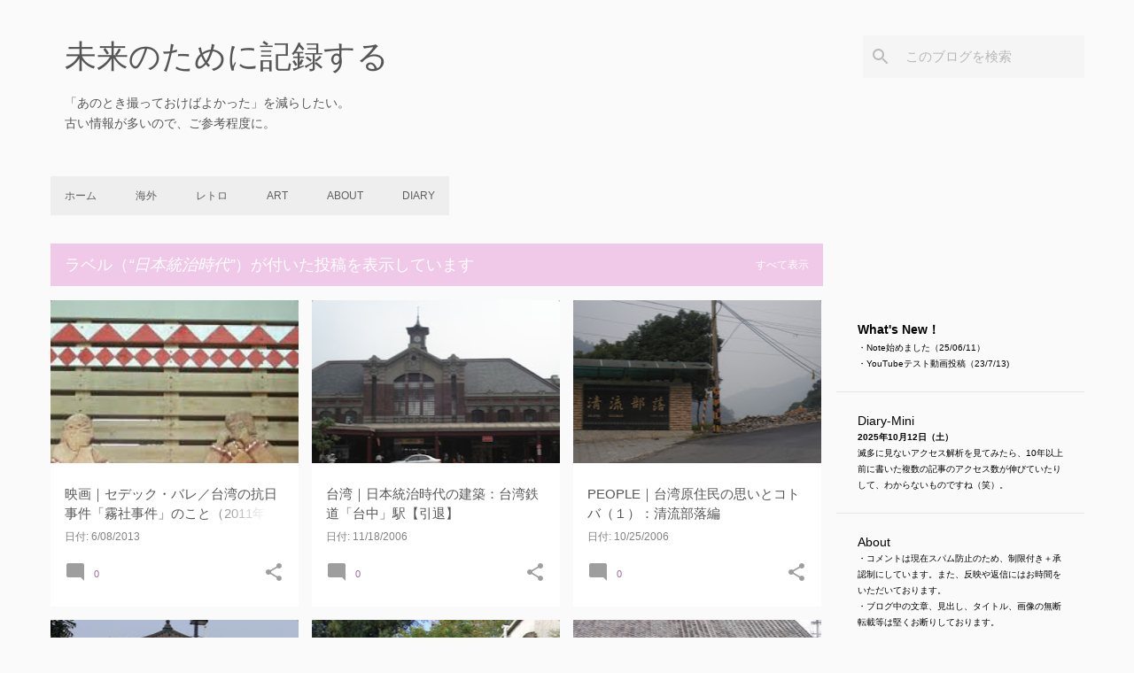

--- FILE ---
content_type: text/html; charset=UTF-8
request_url: https://www.4yiweb.com/search/label/%E6%97%A5%E6%9C%AC%E7%B5%B1%E6%B2%BB%E6%99%82%E4%BB%A3
body_size: 35963
content:
<!DOCTYPE html>
<html dir='ltr' lang='ja' xmlns='http://www.w3.org/1999/xhtml' xmlns:b='http://www.google.com/2005/gml/b' xmlns:data='http://www.google.com/2005/gml/data' xmlns:expr='http://www.google.com/2005/gml/expr'>
<head>
<meta content='width=device-width, initial-scale=1' name='viewport'/>
<title>未来のために記録する</title>
<meta content='text/html; charset=UTF-8' http-equiv='Content-Type'/>
<!-- Chrome, Firefox OS and Opera -->
<meta content='#fafafa' name='theme-color'/>
<!-- Windows Phone -->
<meta content='#fafafa' name='msapplication-navbutton-color'/>
<meta content='blogger' name='generator'/>
<link href='https://www.4yiweb.com/favicon.ico' rel='icon' type='image/x-icon'/>
<link href='https://www.4yiweb.com/search/label/%E6%97%A5%E6%9C%AC%E7%B5%B1%E6%B2%BB%E6%99%82%E4%BB%A3' rel='canonical'/>
<link rel="alternate" type="application/atom+xml" title="未来のために記録する - Atom" href="https://www.4yiweb.com/feeds/posts/default" />
<link rel="alternate" type="application/rss+xml" title="未来のために記録する - RSS" href="https://www.4yiweb.com/feeds/posts/default?alt=rss" />
<link rel="service.post" type="application/atom+xml" title="未来のために記録する - Atom" href="https://www.blogger.com/feeds/6605412400457498110/posts/default" />
<!--Can't find substitution for tag [blog.ieCssRetrofitLinks]-->
<meta content='旅行記のほか、いつか懐かしくなるもの、レトロ建築、レトロ喫茶、銭湯などを中心に書いています。' name='description'/>
<meta content='https://www.4yiweb.com/search/label/%E6%97%A5%E6%9C%AC%E7%B5%B1%E6%B2%BB%E6%99%82%E4%BB%A3' property='og:url'/>
<meta content='未来のために記録する' property='og:title'/>
<meta content='旅行記のほか、いつか懐かしくなるもの、レトロ建築、レトロ喫茶、銭湯などを中心に書いています。' property='og:description'/>
<meta content='https://blogger.googleusercontent.com/img/b/R29vZ2xl/AVvXsEij2FylvIrTtO_3b6hun6DykV-y15zsnWOfREeuC522JlYyfnOV54ooElWwPutO0Wwmsa-VY5602_1Iv2FPhubUWwvRhPD2Au5xtNVlQ_BXmNlSc2j2UD-ne2ysqIJWkpgVUmpdDvnpuH99ziqaFHA6Hl4WSS96VTyPP6F2SZu8z4xg_b7CjHe-DAj1S2RB/w1200-h630-p-k-no-nu/%E4%B8%AD%E9%83%A8_%E4%BB%81%E6%84%9B%E9%83%B7%E5%BD%B9%E5%A0%B4%20(1).JPG' property='og:image'/>
<meta content='https://blogger.googleusercontent.com/img/b/R29vZ2xl/AVvXsEh3BFG0r0AbTJo4AbG2Icq54sbI9fdanlhfPloKPsRYb_6E7-pNPra2DyKgU4FyBOtYsmboE7YSTwbpdqyZMH-qZLIvVqw-tNowRsXmH1KxNLAuYs-aZ0w_oP4L54akTlWwE46k9185w_JyqxrJSCbcVO9KS5c-KdxCWJkYe03wrAjWm7x34caA8hfGkg/w1200-h630-p-k-no-nu/taiwan_%E5%8F%B0%E4%B8%AD%E9%A7%85_01.jpg' property='og:image'/>
<meta content='https://blogger.googleusercontent.com/img/b/R29vZ2xl/AVvXsEglA6WOrIg9TUx6uZxNW8-CwVbhycKeBKf6wpbIQ-9zPzCnrvbjKr8Edic3X0VxdL-reGHUjExDFgg_34fhQPWyqi5gFRZiXqBp-bWYZ1p1vM3XfvatLd6G31KSA_utHgX8IOokk6c3Ij5z0nB7B8uzmSh8n5-0vjeUlAkwmjYG_dZa2N8xMmxHizhjuQ/w1200-h630-p-k-no-nu/taiwan_%E5%8E%9F%E4%BD%8F%E6%B0%9101.jpg' property='og:image'/>
<meta content='https://blogger.googleusercontent.com/img/b/R29vZ2xl/AVvXsEixYsc4ewIiJG0aRnkHy2Yj49D636T2NX_mzo19r1bncJyEvZ3KXqEpSI-o4mpUUBnXm0fJuCw8ArrBJZfObfdGra5LxevQ46Tz6kGFI9fFYMW2yVT6wyjPJdqO8r_rD_T3OLgA7Sqs8Fuskwgi_sPh9On5fCTRDpnvKt5DK-ouw4Lp70VJS3-m-OOQvQ/w1200-h630-p-k-no-nu/Taiwan%EF%BD%9C%E6%97%A5%E6%9C%AC%E7%B5%B1%E6%B2%BB%E6%99%82%E4%BB%A3%E3%81%AE%E5%BB%BA%E7%AF%89%EF%BC%9A%E6%97%A7%E3%83%BB%E9%AB%98%E9%9B%84%E9%A7%8501.JPG' property='og:image'/>
<meta content='https://blogger.googleusercontent.com/img/b/R29vZ2xl/AVvXsEiLHsT-b9ve63R4jkNWk74BUI40ZGmxnq1tpkN2HULsJhb1B6Lc76_1b9fyj3emG66Y8VQnk-iTvF-76BTCNW8Ouwp33I9j2Au4eX1Cb77VadfEsZ8V2l5M5bEWK30C7PH8KqZ_1jOxZPB6Gh3lVlcAZ4hjO-gD_W8yrTwjELEmUMB3V-KdHEKIPbWhFQ/w1200-h630-p-k-no-nu/P1030268(1).JPG' property='og:image'/>
<meta content='https://blogger.googleusercontent.com/img/b/R29vZ2xl/AVvXsEiMvzIH3ASBRvJB813miDIuZmEfqdJ2awm0HJGK9HtM_I9xTSFtR_W2SediMENDrse4MNF_a09RD34b_BorC1kUyVhCnunqHT7MqrFpUrloQ0wlTHNd9qrbw5yGFzlCHL375avJqiA9F3h6tlyJT6rYjZHaayr2LpnPvdZkDxutLspXY4xShDyCsgmwgg/w1200-h630-p-k-no-nu/taiwan_%E9%9B%86%E9%9B%86_01-650x488.jpg' property='og:image'/>
<meta content='https://blogger.googleusercontent.com/img/b/R29vZ2xl/AVvXsEgMp8weygPYejESktFn7QY6kEhfw14mt8892zk5fTaumfezwgAYnyEf9lVcYDg9PbVhUc3UWnrTPIJg9SnojijFbHZMpduB6m_3YWYX2aIbBR1OHx2j_9GCPhqXiLXaTaqrEYfuTtXE4113wNhY6XfpnpXef7h5HSPWsOWMWPCYs6ETjy6BgiVjE6D-SQ/w1200-h630-p-k-no-nu/071716.JPG' property='og:image'/>
<meta content='https://blogger.googleusercontent.com/img/b/R29vZ2xl/AVvXsEjvRnT8C2GIzhOzLZduai-lcS4Oquk85pJdR4Xps0ACEnX7YNHwQ3wNXfZ4Az3xqYJgukZtSZFnw5dAa22Lizretmf3k-c4oA9g5ExOdN2OTyFbGyT0yV5Gi_PsmvkqbPUgBp5GV8Wet7Mydwb_Wm6ioYg8K99fAXzY3bY82ldVXiNa9zEsyqzYTjzs1Q/w1200-h630-p-k-no-nu/Taiwan%EF%BD%9C%E6%97%A5%E6%9C%AC%E7%B5%B1%E6%B2%BB%E6%99%82%E4%BB%A3%E3%81%AE%E5%BB%BA%E7%AF%89%EF%BC%9A%E7%B3%AF%E7%B1%B3%E6%A9%8B%EF%BC%88%E5%8D%97%E6%8A%95%E7%B8%A3%E5%9C%8B%E5%A7%93%E9%83%B7%EF%BC%8901.JPG' property='og:image'/>
<meta content='https://blogger.googleusercontent.com/img/b/R29vZ2xl/AVvXsEgHvphUiea9kYy6tZRv_73zBMDwRVV5Vad0YPb6m5P5RXRvFuJ8pGsvF8KIxsC8muWp9CZ1zYg5JYgdhSgCEr7VEntljpYA4XkcXM-sOU1ftKMvwUsvLTDDt2epv8oJ4S1oWYGtuvP4qyhS8mM5SuR7cdfS5IEzutWBRs58aNX-xSsvbwt9oDDy7T2mCA/w1200-h630-p-k-no-nu/%E3%81%9D%E3%81%AE%E4%BB%96_%E6%97%A5%E6%9C%AC%E4%BA%BA.JPG' property='og:image'/>
<meta content='https://blogger.googleusercontent.com/img/b/R29vZ2xl/AVvXsEj2Qzp_8cre9uKLDNlVXrwNjbRf9LPdjSSi4hPt5MO_cwUghvT73BRRAbbg6VMlMBr1P9QjUdYfv4id11SkhhZcE8fj6qnnE3L0SH0zmJ4KooNZfiCTuEdhqXcXGRP5Y5vdNA8ZYL_8RJDa96rJ9JsCce5VYmbhX7t2KY9Sb69ZA9PjmQmHoj1MUFh_9Q/w1200-h630-p-k-no-nu/Taiwan%EF%BD%9C%E6%97%A5%E6%9C%AC%E7%B5%B1%E6%B2%BB%E6%99%82%E4%BB%A3%E3%81%AE%E3%81%93%E3%81%A8%EF%BC%9A%E6%9C%A8%E3%81%A8%E6%A3%AE%E3%81%A8%E6%A8%B9%E9%9C%8A%20%EF%BC%88%E5%98%89%E7%BE%A9%E7%B8%A3%E9%98%BF%E9%87%8C%E5%B1%B1%E9%83%B7%EF%BC%8901.JPG' property='og:image'/>
<style type='text/css'>@font-face{font-family:'Lato';font-style:normal;font-weight:400;font-display:swap;src:url(//fonts.gstatic.com/s/lato/v25/S6uyw4BMUTPHjxAwXiWtFCfQ7A.woff2)format('woff2');unicode-range:U+0100-02BA,U+02BD-02C5,U+02C7-02CC,U+02CE-02D7,U+02DD-02FF,U+0304,U+0308,U+0329,U+1D00-1DBF,U+1E00-1E9F,U+1EF2-1EFF,U+2020,U+20A0-20AB,U+20AD-20C0,U+2113,U+2C60-2C7F,U+A720-A7FF;}@font-face{font-family:'Lato';font-style:normal;font-weight:400;font-display:swap;src:url(//fonts.gstatic.com/s/lato/v25/S6uyw4BMUTPHjx4wXiWtFCc.woff2)format('woff2');unicode-range:U+0000-00FF,U+0131,U+0152-0153,U+02BB-02BC,U+02C6,U+02DA,U+02DC,U+0304,U+0308,U+0329,U+2000-206F,U+20AC,U+2122,U+2191,U+2193,U+2212,U+2215,U+FEFF,U+FFFD;}@font-face{font-family:'Lato';font-style:normal;font-weight:700;font-display:swap;src:url(//fonts.gstatic.com/s/lato/v25/S6u9w4BMUTPHh6UVSwaPGQ3q5d0N7w.woff2)format('woff2');unicode-range:U+0100-02BA,U+02BD-02C5,U+02C7-02CC,U+02CE-02D7,U+02DD-02FF,U+0304,U+0308,U+0329,U+1D00-1DBF,U+1E00-1E9F,U+1EF2-1EFF,U+2020,U+20A0-20AB,U+20AD-20C0,U+2113,U+2C60-2C7F,U+A720-A7FF;}@font-face{font-family:'Lato';font-style:normal;font-weight:700;font-display:swap;src:url(//fonts.gstatic.com/s/lato/v25/S6u9w4BMUTPHh6UVSwiPGQ3q5d0.woff2)format('woff2');unicode-range:U+0000-00FF,U+0131,U+0152-0153,U+02BB-02BC,U+02C6,U+02DA,U+02DC,U+0304,U+0308,U+0329,U+2000-206F,U+20AC,U+2122,U+2191,U+2193,U+2212,U+2215,U+FEFF,U+FFFD;}@font-face{font-family:'Lato';font-style:normal;font-weight:900;font-display:swap;src:url(//fonts.gstatic.com/s/lato/v25/S6u9w4BMUTPHh50XSwaPGQ3q5d0N7w.woff2)format('woff2');unicode-range:U+0100-02BA,U+02BD-02C5,U+02C7-02CC,U+02CE-02D7,U+02DD-02FF,U+0304,U+0308,U+0329,U+1D00-1DBF,U+1E00-1E9F,U+1EF2-1EFF,U+2020,U+20A0-20AB,U+20AD-20C0,U+2113,U+2C60-2C7F,U+A720-A7FF;}@font-face{font-family:'Lato';font-style:normal;font-weight:900;font-display:swap;src:url(//fonts.gstatic.com/s/lato/v25/S6u9w4BMUTPHh50XSwiPGQ3q5d0.woff2)format('woff2');unicode-range:U+0000-00FF,U+0131,U+0152-0153,U+02BB-02BC,U+02C6,U+02DA,U+02DC,U+0304,U+0308,U+0329,U+2000-206F,U+20AC,U+2122,U+2191,U+2193,U+2212,U+2215,U+FEFF,U+FFFD;}@font-face{font-family:'Merriweather';font-style:italic;font-weight:300;font-stretch:100%;font-display:swap;src:url(//fonts.gstatic.com/s/merriweather/v33/u-4c0qyriQwlOrhSvowK_l5-eTxCVx0ZbwLvKH2Gk9hLmp0v5yA-xXPqCzLvF-adrHOg7iDTFw.woff2)format('woff2');unicode-range:U+0460-052F,U+1C80-1C8A,U+20B4,U+2DE0-2DFF,U+A640-A69F,U+FE2E-FE2F;}@font-face{font-family:'Merriweather';font-style:italic;font-weight:300;font-stretch:100%;font-display:swap;src:url(//fonts.gstatic.com/s/merriweather/v33/u-4c0qyriQwlOrhSvowK_l5-eTxCVx0ZbwLvKH2Gk9hLmp0v5yA-xXPqCzLvF--drHOg7iDTFw.woff2)format('woff2');unicode-range:U+0301,U+0400-045F,U+0490-0491,U+04B0-04B1,U+2116;}@font-face{font-family:'Merriweather';font-style:italic;font-weight:300;font-stretch:100%;font-display:swap;src:url(//fonts.gstatic.com/s/merriweather/v33/u-4c0qyriQwlOrhSvowK_l5-eTxCVx0ZbwLvKH2Gk9hLmp0v5yA-xXPqCzLvF-SdrHOg7iDTFw.woff2)format('woff2');unicode-range:U+0102-0103,U+0110-0111,U+0128-0129,U+0168-0169,U+01A0-01A1,U+01AF-01B0,U+0300-0301,U+0303-0304,U+0308-0309,U+0323,U+0329,U+1EA0-1EF9,U+20AB;}@font-face{font-family:'Merriweather';font-style:italic;font-weight:300;font-stretch:100%;font-display:swap;src:url(//fonts.gstatic.com/s/merriweather/v33/u-4c0qyriQwlOrhSvowK_l5-eTxCVx0ZbwLvKH2Gk9hLmp0v5yA-xXPqCzLvF-WdrHOg7iDTFw.woff2)format('woff2');unicode-range:U+0100-02BA,U+02BD-02C5,U+02C7-02CC,U+02CE-02D7,U+02DD-02FF,U+0304,U+0308,U+0329,U+1D00-1DBF,U+1E00-1E9F,U+1EF2-1EFF,U+2020,U+20A0-20AB,U+20AD-20C0,U+2113,U+2C60-2C7F,U+A720-A7FF;}@font-face{font-family:'Merriweather';font-style:italic;font-weight:300;font-stretch:100%;font-display:swap;src:url(//fonts.gstatic.com/s/merriweather/v33/u-4c0qyriQwlOrhSvowK_l5-eTxCVx0ZbwLvKH2Gk9hLmp0v5yA-xXPqCzLvF-udrHOg7iA.woff2)format('woff2');unicode-range:U+0000-00FF,U+0131,U+0152-0153,U+02BB-02BC,U+02C6,U+02DA,U+02DC,U+0304,U+0308,U+0329,U+2000-206F,U+20AC,U+2122,U+2191,U+2193,U+2212,U+2215,U+FEFF,U+FFFD;}@font-face{font-family:'Merriweather';font-style:italic;font-weight:400;font-stretch:100%;font-display:swap;src:url(//fonts.gstatic.com/s/merriweather/v33/u-4c0qyriQwlOrhSvowK_l5-eTxCVx0ZbwLvKH2Gk9hLmp0v5yA-xXPqCzLvF-adrHOg7iDTFw.woff2)format('woff2');unicode-range:U+0460-052F,U+1C80-1C8A,U+20B4,U+2DE0-2DFF,U+A640-A69F,U+FE2E-FE2F;}@font-face{font-family:'Merriweather';font-style:italic;font-weight:400;font-stretch:100%;font-display:swap;src:url(//fonts.gstatic.com/s/merriweather/v33/u-4c0qyriQwlOrhSvowK_l5-eTxCVx0ZbwLvKH2Gk9hLmp0v5yA-xXPqCzLvF--drHOg7iDTFw.woff2)format('woff2');unicode-range:U+0301,U+0400-045F,U+0490-0491,U+04B0-04B1,U+2116;}@font-face{font-family:'Merriweather';font-style:italic;font-weight:400;font-stretch:100%;font-display:swap;src:url(//fonts.gstatic.com/s/merriweather/v33/u-4c0qyriQwlOrhSvowK_l5-eTxCVx0ZbwLvKH2Gk9hLmp0v5yA-xXPqCzLvF-SdrHOg7iDTFw.woff2)format('woff2');unicode-range:U+0102-0103,U+0110-0111,U+0128-0129,U+0168-0169,U+01A0-01A1,U+01AF-01B0,U+0300-0301,U+0303-0304,U+0308-0309,U+0323,U+0329,U+1EA0-1EF9,U+20AB;}@font-face{font-family:'Merriweather';font-style:italic;font-weight:400;font-stretch:100%;font-display:swap;src:url(//fonts.gstatic.com/s/merriweather/v33/u-4c0qyriQwlOrhSvowK_l5-eTxCVx0ZbwLvKH2Gk9hLmp0v5yA-xXPqCzLvF-WdrHOg7iDTFw.woff2)format('woff2');unicode-range:U+0100-02BA,U+02BD-02C5,U+02C7-02CC,U+02CE-02D7,U+02DD-02FF,U+0304,U+0308,U+0329,U+1D00-1DBF,U+1E00-1E9F,U+1EF2-1EFF,U+2020,U+20A0-20AB,U+20AD-20C0,U+2113,U+2C60-2C7F,U+A720-A7FF;}@font-face{font-family:'Merriweather';font-style:italic;font-weight:400;font-stretch:100%;font-display:swap;src:url(//fonts.gstatic.com/s/merriweather/v33/u-4c0qyriQwlOrhSvowK_l5-eTxCVx0ZbwLvKH2Gk9hLmp0v5yA-xXPqCzLvF-udrHOg7iA.woff2)format('woff2');unicode-range:U+0000-00FF,U+0131,U+0152-0153,U+02BB-02BC,U+02C6,U+02DA,U+02DC,U+0304,U+0308,U+0329,U+2000-206F,U+20AC,U+2122,U+2191,U+2193,U+2212,U+2215,U+FEFF,U+FFFD;}@font-face{font-family:'Merriweather';font-style:normal;font-weight:400;font-stretch:100%;font-display:swap;src:url(//fonts.gstatic.com/s/merriweather/v33/u-4e0qyriQwlOrhSvowK_l5UcA6zuSYEqOzpPe3HOZJ5eX1WtLaQwmYiSeqnJ-mXq1Gi3iE.woff2)format('woff2');unicode-range:U+0460-052F,U+1C80-1C8A,U+20B4,U+2DE0-2DFF,U+A640-A69F,U+FE2E-FE2F;}@font-face{font-family:'Merriweather';font-style:normal;font-weight:400;font-stretch:100%;font-display:swap;src:url(//fonts.gstatic.com/s/merriweather/v33/u-4e0qyriQwlOrhSvowK_l5UcA6zuSYEqOzpPe3HOZJ5eX1WtLaQwmYiSequJ-mXq1Gi3iE.woff2)format('woff2');unicode-range:U+0301,U+0400-045F,U+0490-0491,U+04B0-04B1,U+2116;}@font-face{font-family:'Merriweather';font-style:normal;font-weight:400;font-stretch:100%;font-display:swap;src:url(//fonts.gstatic.com/s/merriweather/v33/u-4e0qyriQwlOrhSvowK_l5UcA6zuSYEqOzpPe3HOZJ5eX1WtLaQwmYiSeqlJ-mXq1Gi3iE.woff2)format('woff2');unicode-range:U+0102-0103,U+0110-0111,U+0128-0129,U+0168-0169,U+01A0-01A1,U+01AF-01B0,U+0300-0301,U+0303-0304,U+0308-0309,U+0323,U+0329,U+1EA0-1EF9,U+20AB;}@font-face{font-family:'Merriweather';font-style:normal;font-weight:400;font-stretch:100%;font-display:swap;src:url(//fonts.gstatic.com/s/merriweather/v33/u-4e0qyriQwlOrhSvowK_l5UcA6zuSYEqOzpPe3HOZJ5eX1WtLaQwmYiSeqkJ-mXq1Gi3iE.woff2)format('woff2');unicode-range:U+0100-02BA,U+02BD-02C5,U+02C7-02CC,U+02CE-02D7,U+02DD-02FF,U+0304,U+0308,U+0329,U+1D00-1DBF,U+1E00-1E9F,U+1EF2-1EFF,U+2020,U+20A0-20AB,U+20AD-20C0,U+2113,U+2C60-2C7F,U+A720-A7FF;}@font-face{font-family:'Merriweather';font-style:normal;font-weight:400;font-stretch:100%;font-display:swap;src:url(//fonts.gstatic.com/s/merriweather/v33/u-4e0qyriQwlOrhSvowK_l5UcA6zuSYEqOzpPe3HOZJ5eX1WtLaQwmYiSeqqJ-mXq1Gi.woff2)format('woff2');unicode-range:U+0000-00FF,U+0131,U+0152-0153,U+02BB-02BC,U+02C6,U+02DA,U+02DC,U+0304,U+0308,U+0329,U+2000-206F,U+20AC,U+2122,U+2191,U+2193,U+2212,U+2215,U+FEFF,U+FFFD;}@font-face{font-family:'Merriweather';font-style:normal;font-weight:700;font-stretch:100%;font-display:swap;src:url(//fonts.gstatic.com/s/merriweather/v33/u-4e0qyriQwlOrhSvowK_l5UcA6zuSYEqOzpPe3HOZJ5eX1WtLaQwmYiSeqnJ-mXq1Gi3iE.woff2)format('woff2');unicode-range:U+0460-052F,U+1C80-1C8A,U+20B4,U+2DE0-2DFF,U+A640-A69F,U+FE2E-FE2F;}@font-face{font-family:'Merriweather';font-style:normal;font-weight:700;font-stretch:100%;font-display:swap;src:url(//fonts.gstatic.com/s/merriweather/v33/u-4e0qyriQwlOrhSvowK_l5UcA6zuSYEqOzpPe3HOZJ5eX1WtLaQwmYiSequJ-mXq1Gi3iE.woff2)format('woff2');unicode-range:U+0301,U+0400-045F,U+0490-0491,U+04B0-04B1,U+2116;}@font-face{font-family:'Merriweather';font-style:normal;font-weight:700;font-stretch:100%;font-display:swap;src:url(//fonts.gstatic.com/s/merriweather/v33/u-4e0qyriQwlOrhSvowK_l5UcA6zuSYEqOzpPe3HOZJ5eX1WtLaQwmYiSeqlJ-mXq1Gi3iE.woff2)format('woff2');unicode-range:U+0102-0103,U+0110-0111,U+0128-0129,U+0168-0169,U+01A0-01A1,U+01AF-01B0,U+0300-0301,U+0303-0304,U+0308-0309,U+0323,U+0329,U+1EA0-1EF9,U+20AB;}@font-face{font-family:'Merriweather';font-style:normal;font-weight:700;font-stretch:100%;font-display:swap;src:url(//fonts.gstatic.com/s/merriweather/v33/u-4e0qyriQwlOrhSvowK_l5UcA6zuSYEqOzpPe3HOZJ5eX1WtLaQwmYiSeqkJ-mXq1Gi3iE.woff2)format('woff2');unicode-range:U+0100-02BA,U+02BD-02C5,U+02C7-02CC,U+02CE-02D7,U+02DD-02FF,U+0304,U+0308,U+0329,U+1D00-1DBF,U+1E00-1E9F,U+1EF2-1EFF,U+2020,U+20A0-20AB,U+20AD-20C0,U+2113,U+2C60-2C7F,U+A720-A7FF;}@font-face{font-family:'Merriweather';font-style:normal;font-weight:700;font-stretch:100%;font-display:swap;src:url(//fonts.gstatic.com/s/merriweather/v33/u-4e0qyriQwlOrhSvowK_l5UcA6zuSYEqOzpPe3HOZJ5eX1WtLaQwmYiSeqqJ-mXq1Gi.woff2)format('woff2');unicode-range:U+0000-00FF,U+0131,U+0152-0153,U+02BB-02BC,U+02C6,U+02DA,U+02DC,U+0304,U+0308,U+0329,U+2000-206F,U+20AC,U+2122,U+2191,U+2193,U+2212,U+2215,U+FEFF,U+FFFD;}@font-face{font-family:'Merriweather';font-style:normal;font-weight:900;font-stretch:100%;font-display:swap;src:url(//fonts.gstatic.com/s/merriweather/v33/u-4e0qyriQwlOrhSvowK_l5UcA6zuSYEqOzpPe3HOZJ5eX1WtLaQwmYiSeqnJ-mXq1Gi3iE.woff2)format('woff2');unicode-range:U+0460-052F,U+1C80-1C8A,U+20B4,U+2DE0-2DFF,U+A640-A69F,U+FE2E-FE2F;}@font-face{font-family:'Merriweather';font-style:normal;font-weight:900;font-stretch:100%;font-display:swap;src:url(//fonts.gstatic.com/s/merriweather/v33/u-4e0qyriQwlOrhSvowK_l5UcA6zuSYEqOzpPe3HOZJ5eX1WtLaQwmYiSequJ-mXq1Gi3iE.woff2)format('woff2');unicode-range:U+0301,U+0400-045F,U+0490-0491,U+04B0-04B1,U+2116;}@font-face{font-family:'Merriweather';font-style:normal;font-weight:900;font-stretch:100%;font-display:swap;src:url(//fonts.gstatic.com/s/merriweather/v33/u-4e0qyriQwlOrhSvowK_l5UcA6zuSYEqOzpPe3HOZJ5eX1WtLaQwmYiSeqlJ-mXq1Gi3iE.woff2)format('woff2');unicode-range:U+0102-0103,U+0110-0111,U+0128-0129,U+0168-0169,U+01A0-01A1,U+01AF-01B0,U+0300-0301,U+0303-0304,U+0308-0309,U+0323,U+0329,U+1EA0-1EF9,U+20AB;}@font-face{font-family:'Merriweather';font-style:normal;font-weight:900;font-stretch:100%;font-display:swap;src:url(//fonts.gstatic.com/s/merriweather/v33/u-4e0qyriQwlOrhSvowK_l5UcA6zuSYEqOzpPe3HOZJ5eX1WtLaQwmYiSeqkJ-mXq1Gi3iE.woff2)format('woff2');unicode-range:U+0100-02BA,U+02BD-02C5,U+02C7-02CC,U+02CE-02D7,U+02DD-02FF,U+0304,U+0308,U+0329,U+1D00-1DBF,U+1E00-1E9F,U+1EF2-1EFF,U+2020,U+20A0-20AB,U+20AD-20C0,U+2113,U+2C60-2C7F,U+A720-A7FF;}@font-face{font-family:'Merriweather';font-style:normal;font-weight:900;font-stretch:100%;font-display:swap;src:url(//fonts.gstatic.com/s/merriweather/v33/u-4e0qyriQwlOrhSvowK_l5UcA6zuSYEqOzpPe3HOZJ5eX1WtLaQwmYiSeqqJ-mXq1Gi.woff2)format('woff2');unicode-range:U+0000-00FF,U+0131,U+0152-0153,U+02BB-02BC,U+02C6,U+02DA,U+02DC,U+0304,U+0308,U+0329,U+2000-206F,U+20AC,U+2122,U+2191,U+2193,U+2212,U+2215,U+FEFF,U+FFFD;}@font-face{font-family:'Ubuntu';font-style:normal;font-weight:400;font-display:swap;src:url(//fonts.gstatic.com/s/ubuntu/v21/4iCs6KVjbNBYlgoKcg72nU6AF7xm.woff2)format('woff2');unicode-range:U+0460-052F,U+1C80-1C8A,U+20B4,U+2DE0-2DFF,U+A640-A69F,U+FE2E-FE2F;}@font-face{font-family:'Ubuntu';font-style:normal;font-weight:400;font-display:swap;src:url(//fonts.gstatic.com/s/ubuntu/v21/4iCs6KVjbNBYlgoKew72nU6AF7xm.woff2)format('woff2');unicode-range:U+0301,U+0400-045F,U+0490-0491,U+04B0-04B1,U+2116;}@font-face{font-family:'Ubuntu';font-style:normal;font-weight:400;font-display:swap;src:url(//fonts.gstatic.com/s/ubuntu/v21/4iCs6KVjbNBYlgoKcw72nU6AF7xm.woff2)format('woff2');unicode-range:U+1F00-1FFF;}@font-face{font-family:'Ubuntu';font-style:normal;font-weight:400;font-display:swap;src:url(//fonts.gstatic.com/s/ubuntu/v21/4iCs6KVjbNBYlgoKfA72nU6AF7xm.woff2)format('woff2');unicode-range:U+0370-0377,U+037A-037F,U+0384-038A,U+038C,U+038E-03A1,U+03A3-03FF;}@font-face{font-family:'Ubuntu';font-style:normal;font-weight:400;font-display:swap;src:url(//fonts.gstatic.com/s/ubuntu/v21/4iCs6KVjbNBYlgoKcQ72nU6AF7xm.woff2)format('woff2');unicode-range:U+0100-02BA,U+02BD-02C5,U+02C7-02CC,U+02CE-02D7,U+02DD-02FF,U+0304,U+0308,U+0329,U+1D00-1DBF,U+1E00-1E9F,U+1EF2-1EFF,U+2020,U+20A0-20AB,U+20AD-20C0,U+2113,U+2C60-2C7F,U+A720-A7FF;}@font-face{font-family:'Ubuntu';font-style:normal;font-weight:400;font-display:swap;src:url(//fonts.gstatic.com/s/ubuntu/v21/4iCs6KVjbNBYlgoKfw72nU6AFw.woff2)format('woff2');unicode-range:U+0000-00FF,U+0131,U+0152-0153,U+02BB-02BC,U+02C6,U+02DA,U+02DC,U+0304,U+0308,U+0329,U+2000-206F,U+20AC,U+2122,U+2191,U+2193,U+2212,U+2215,U+FEFF,U+FFFD;}@font-face{font-family:'Ubuntu';font-style:normal;font-weight:500;font-display:swap;src:url(//fonts.gstatic.com/s/ubuntu/v21/4iCv6KVjbNBYlgoCjC3jvWyNPYZvg7UI.woff2)format('woff2');unicode-range:U+0460-052F,U+1C80-1C8A,U+20B4,U+2DE0-2DFF,U+A640-A69F,U+FE2E-FE2F;}@font-face{font-family:'Ubuntu';font-style:normal;font-weight:500;font-display:swap;src:url(//fonts.gstatic.com/s/ubuntu/v21/4iCv6KVjbNBYlgoCjC3jtGyNPYZvg7UI.woff2)format('woff2');unicode-range:U+0301,U+0400-045F,U+0490-0491,U+04B0-04B1,U+2116;}@font-face{font-family:'Ubuntu';font-style:normal;font-weight:500;font-display:swap;src:url(//fonts.gstatic.com/s/ubuntu/v21/4iCv6KVjbNBYlgoCjC3jvGyNPYZvg7UI.woff2)format('woff2');unicode-range:U+1F00-1FFF;}@font-face{font-family:'Ubuntu';font-style:normal;font-weight:500;font-display:swap;src:url(//fonts.gstatic.com/s/ubuntu/v21/4iCv6KVjbNBYlgoCjC3js2yNPYZvg7UI.woff2)format('woff2');unicode-range:U+0370-0377,U+037A-037F,U+0384-038A,U+038C,U+038E-03A1,U+03A3-03FF;}@font-face{font-family:'Ubuntu';font-style:normal;font-weight:500;font-display:swap;src:url(//fonts.gstatic.com/s/ubuntu/v21/4iCv6KVjbNBYlgoCjC3jvmyNPYZvg7UI.woff2)format('woff2');unicode-range:U+0100-02BA,U+02BD-02C5,U+02C7-02CC,U+02CE-02D7,U+02DD-02FF,U+0304,U+0308,U+0329,U+1D00-1DBF,U+1E00-1E9F,U+1EF2-1EFF,U+2020,U+20A0-20AB,U+20AD-20C0,U+2113,U+2C60-2C7F,U+A720-A7FF;}@font-face{font-family:'Ubuntu';font-style:normal;font-weight:500;font-display:swap;src:url(//fonts.gstatic.com/s/ubuntu/v21/4iCv6KVjbNBYlgoCjC3jsGyNPYZvgw.woff2)format('woff2');unicode-range:U+0000-00FF,U+0131,U+0152-0153,U+02BB-02BC,U+02C6,U+02DA,U+02DC,U+0304,U+0308,U+0329,U+2000-206F,U+20AC,U+2122,U+2191,U+2193,U+2212,U+2215,U+FEFF,U+FFFD;}@font-face{font-family:'Ubuntu';font-style:normal;font-weight:700;font-display:swap;src:url(//fonts.gstatic.com/s/ubuntu/v21/4iCv6KVjbNBYlgoCxCvjvWyNPYZvg7UI.woff2)format('woff2');unicode-range:U+0460-052F,U+1C80-1C8A,U+20B4,U+2DE0-2DFF,U+A640-A69F,U+FE2E-FE2F;}@font-face{font-family:'Ubuntu';font-style:normal;font-weight:700;font-display:swap;src:url(//fonts.gstatic.com/s/ubuntu/v21/4iCv6KVjbNBYlgoCxCvjtGyNPYZvg7UI.woff2)format('woff2');unicode-range:U+0301,U+0400-045F,U+0490-0491,U+04B0-04B1,U+2116;}@font-face{font-family:'Ubuntu';font-style:normal;font-weight:700;font-display:swap;src:url(//fonts.gstatic.com/s/ubuntu/v21/4iCv6KVjbNBYlgoCxCvjvGyNPYZvg7UI.woff2)format('woff2');unicode-range:U+1F00-1FFF;}@font-face{font-family:'Ubuntu';font-style:normal;font-weight:700;font-display:swap;src:url(//fonts.gstatic.com/s/ubuntu/v21/4iCv6KVjbNBYlgoCxCvjs2yNPYZvg7UI.woff2)format('woff2');unicode-range:U+0370-0377,U+037A-037F,U+0384-038A,U+038C,U+038E-03A1,U+03A3-03FF;}@font-face{font-family:'Ubuntu';font-style:normal;font-weight:700;font-display:swap;src:url(//fonts.gstatic.com/s/ubuntu/v21/4iCv6KVjbNBYlgoCxCvjvmyNPYZvg7UI.woff2)format('woff2');unicode-range:U+0100-02BA,U+02BD-02C5,U+02C7-02CC,U+02CE-02D7,U+02DD-02FF,U+0304,U+0308,U+0329,U+1D00-1DBF,U+1E00-1E9F,U+1EF2-1EFF,U+2020,U+20A0-20AB,U+20AD-20C0,U+2113,U+2C60-2C7F,U+A720-A7FF;}@font-face{font-family:'Ubuntu';font-style:normal;font-weight:700;font-display:swap;src:url(//fonts.gstatic.com/s/ubuntu/v21/4iCv6KVjbNBYlgoCxCvjsGyNPYZvgw.woff2)format('woff2');unicode-range:U+0000-00FF,U+0131,U+0152-0153,U+02BB-02BC,U+02C6,U+02DA,U+02DC,U+0304,U+0308,U+0329,U+2000-206F,U+20AC,U+2122,U+2191,U+2193,U+2212,U+2215,U+FEFF,U+FFFD;}</style>
<style id='page-skin-1' type='text/css'><!--
/*! normalize.css v8.0.0 | MIT License | github.com/necolas/normalize.css */html{line-height:1.15;-webkit-text-size-adjust:100%}body{margin:0}h1{font-size:2em;margin:.67em 0}hr{box-sizing:content-box;height:0;overflow:visible}pre{font-family:monospace,monospace;font-size:1em}a{background-color:transparent}abbr[title]{border-bottom:none;text-decoration:underline;text-decoration:underline dotted}b,strong{font-weight:bolder}code,kbd,samp{font-family:monospace,monospace;font-size:1em}small{font-size:80%}sub,sup{font-size:75%;line-height:0;position:relative;vertical-align:baseline}sub{bottom:-0.25em}sup{top:-0.5em}img{border-style:none}button,input,optgroup,select,textarea{font-family:inherit;font-size:100%;line-height:1.15;margin:0}button,input{overflow:visible}button,select{text-transform:none}button,[type="button"],[type="reset"],[type="submit"]{-webkit-appearance:button}button::-moz-focus-inner,[type="button"]::-moz-focus-inner,[type="reset"]::-moz-focus-inner,[type="submit"]::-moz-focus-inner{border-style:none;padding:0}button:-moz-focusring,[type="button"]:-moz-focusring,[type="reset"]:-moz-focusring,[type="submit"]:-moz-focusring{outline:1px dotted ButtonText}fieldset{padding:.35em .75em .625em}legend{box-sizing:border-box;color:inherit;display:table;max-width:100%;padding:0;white-space:normal}progress{vertical-align:baseline}textarea{overflow:auto}[type="checkbox"],[type="radio"]{box-sizing:border-box;padding:0}[type="number"]::-webkit-inner-spin-button,[type="number"]::-webkit-outer-spin-button{height:auto}[type="search"]{-webkit-appearance:textfield;outline-offset:-2px}[type="search"]::-webkit-search-decoration{-webkit-appearance:none}::-webkit-file-upload-button{-webkit-appearance:button;font:inherit}details{display:block}summary{display:list-item}template{display:none}[hidden]{display:none}
/*!************************************************
* Blogger Template Style
* Name: Emporio
**************************************************/
body{
word-wrap:break-word;
overflow-wrap:break-word;
word-break:break-word
}
.hidden{
display:none
}
.invisible{
visibility:hidden
}
.container:after,.float-container:after{
clear:both;
content:"";
display:table
}
.clearboth{
clear:both
}
#comments .comment .comment-actions,.subscribe-popup .FollowByEmail .follow-by-email-submit{
background:transparent;
border:0;
box-shadow:none;
color:#9e9e9e;
cursor:pointer;
font-size:14px;
font-weight:700;
outline:none;
text-decoration:none;
text-transform:uppercase;
width:auto
}
.dim-overlay{
height:100vh;
left:0;
position:fixed;
top:0;
width:100%
}
#sharing-dim-overlay{
background-color:transparent
}
input::-ms-clear{
display:none
}
.blogger-logo,.svg-icon-24.blogger-logo{
fill:#ff9800;
opacity:1
}
.skip-navigation{
background-color:#fff;
box-sizing:border-box;
color:#000;
display:block;
height:0;
left:0;
line-height:50px;
overflow:hidden;
padding-top:0;
position:fixed;
text-align:center;
top:0;
-webkit-transition:box-shadow .3s,height .3s,padding-top .3s;
transition:box-shadow .3s,height .3s,padding-top .3s;
width:100%;
z-index:900
}
.skip-navigation:focus{
box-shadow:0 4px 5px 0 rgba(0,0,0,.14),0 1px 10px 0 rgba(0,0,0,.12),0 2px 4px -1px rgba(0,0,0,.2);
height:50px
}
#main{
outline:none
}
.main-heading{
clip:rect(1px,1px,1px,1px);
border:0;
height:1px;
overflow:hidden;
padding:0;
position:absolute;
width:1px
}
.Attribution{
margin-top:1em;
text-align:center
}
.Attribution .blogger img,.Attribution .blogger svg{
vertical-align:bottom
}
.Attribution .blogger img{
margin-right:.5em
}
.Attribution div{
line-height:24px;
margin-top:.5em
}
.Attribution .copyright,.Attribution .image-attribution{
font-size:.7em;
margin-top:1.5em
}
.bg-photo{
background-attachment:scroll!important
}
body .CSS_LIGHTBOX{
z-index:900
}
.extendable .show-less,.extendable .show-more{
border-color:#9e9e9e;
color:#9e9e9e;
margin-top:8px
}
.extendable .show-less.hidden,.extendable .show-more.hidden,.inline-ad{
display:none
}
.inline-ad{
max-width:100%;
overflow:hidden
}
.adsbygoogle{
display:block
}
#cookieChoiceInfo{
bottom:0;
top:auto
}
iframe.b-hbp-video{
border:0
}
.post-body iframe{
max-width:100%
}
.post-body a[imageanchor="1"]{
display:inline-block
}
.byline{
margin-right:1em
}
.byline:last-child{
margin-right:0
}
.link-copied-dialog{
max-width:520px;
outline:0
}
.link-copied-dialog .modal-dialog-buttons{
margin-top:8px
}
.link-copied-dialog .goog-buttonset-default{
background:transparent;
border:0
}
.link-copied-dialog .goog-buttonset-default:focus{
outline:0
}
.paging-control-container{
margin-bottom:16px
}
.paging-control-container .paging-control{
display:inline-block
}
.paging-control-container .comment-range-text:after,.paging-control-container .paging-control{
color:#9e9e9e
}
.paging-control-container .comment-range-text,.paging-control-container .paging-control{
margin-right:8px
}
.paging-control-container .comment-range-text:after,.paging-control-container .paging-control:after{
padding-left:8px;
content:"\b7";
cursor:default;
pointer-events:none
}
.paging-control-container .comment-range-text:last-child:after,.paging-control-container .paging-control:last-child:after{
content:none
}
.byline.reactions iframe{
height:20px
}
.b-notification{
background-color:#fff;
border-bottom:1px solid #000;
box-sizing:border-box;
color:#000;
padding:16px 32px;
text-align:center
}
.b-notification.visible{
-webkit-transition:margin-top .3s cubic-bezier(.4,0,.2,1);
transition:margin-top .3s cubic-bezier(.4,0,.2,1)
}
.b-notification.invisible{
position:absolute
}
.b-notification-close{
position:absolute;
right:8px;
top:8px
}
.no-posts-message{
line-height:40px;
text-align:center
}
@media screen and (max-width:745px){
body.item-view .post-body a[imageanchor="1"][style*="float: left;"],body.item-view .post-body a[imageanchor="1"][style*="float: right;"]{
clear:none!important;
float:none!important
}
body.item-view .post-body a[imageanchor="1"] img{
display:block;
height:auto;
margin:0 auto
}
body.item-view .post-body>.separator:first-child>a[imageanchor="1"]:first-child{
margin-top:20px
}
.post-body a[imageanchor]{
display:block
}
body.item-view .post-body a[imageanchor="1"]{
margin-left:0!important;
margin-right:0!important
}
body.item-view .post-body a[imageanchor="1"]+a[imageanchor="1"]{
margin-top:16px
}
}
.item-control{
display:none
}
#comments{
border-top:1px dashed rgba(0,0,0,.54);
margin-top:20px;
padding:20px
}
#comments .comment-thread ol{
padding-left:0;
margin:0;
padding-left:0
}
#comments .comment .comment-replybox-single,#comments .comment-thread .comment-replies{
margin-left:60px
}
#comments .comment-thread .thread-count{
display:none
}
#comments .comment{
list-style-type:none;
padding:0 0 30px;
position:relative
}
#comments .comment .comment{
padding-bottom:8px
}
.comment .avatar-image-container{
position:absolute
}
.comment .avatar-image-container img{
border-radius:50%
}
.avatar-image-container svg,.comment .avatar-image-container .avatar-icon{
fill:#9e9e9e;
border:1px solid #9e9e9e;
border-radius:50%;
box-sizing:border-box;
height:35px;
margin:0;
padding:7px;
width:35px
}
.comment .comment-block{
margin-left:60px;
margin-top:10px;
padding-bottom:0
}
#comments .comment-author-header-wrapper{
margin-left:40px
}
#comments .comment .thread-expanded .comment-block{
padding-bottom:20px
}
#comments .comment .comment-header .user,#comments .comment .comment-header .user a{
color:#575757;
font-style:normal;
font-weight:700
}
#comments .comment .comment-actions{
bottom:0;
margin-bottom:15px;
position:absolute
}
#comments .comment .comment-actions>*{
margin-right:8px
}
#comments .comment .comment-header .datetime{
margin-left:8px;
bottom:0;
display:inline-block;
font-size:13px;
font-style:italic
}
#comments .comment .comment-footer .comment-timestamp a,#comments .comment .comment-header .datetime,#comments .comment .comment-header .datetime a{
color:rgba(87,87,87,.54)
}
#comments .comment .comment-content,.comment .comment-body{
margin-top:12px;
word-break:break-word
}
.comment-body{
margin-bottom:12px
}
#comments.embed[data-num-comments="0"]{
border:0;
margin-top:0;
padding-top:0
}
#comment-editor-src,#comments.embed[data-num-comments="0"] #comment-post-message,#comments.embed[data-num-comments="0"] div.comment-form>p,#comments.embed[data-num-comments="0"] p.comment-footer{
display:none
}
.comments .comments-content .loadmore.loaded{
max-height:0;
opacity:0;
overflow:hidden
}
.extendable .remaining-items{
height:0;
overflow:hidden;
-webkit-transition:height .3s cubic-bezier(.4,0,.2,1);
transition:height .3s cubic-bezier(.4,0,.2,1)
}
.extendable .remaining-items.expanded{
height:auto
}
.svg-icon-24,.svg-icon-24-button{
cursor:pointer;
height:24px;
min-width:24px;
width:24px
}
.touch-icon{
margin:-12px;
padding:12px
}
.touch-icon:active,.touch-icon:focus{
background-color:hsla(0,0%,60%,.4);
border-radius:50%
}
svg:not(:root).touch-icon{
overflow:visible
}
html[dir=rtl] .rtl-reversible-icon{
-webkit-transform:scaleX(-1);
transform:scaleX(-1)
}
.svg-icon-24-button,.touch-icon-button{
background:transparent;
border:0;
margin:0;
outline:none;
padding:0
}
.touch-icon-button .touch-icon:active,.touch-icon-button .touch-icon:focus{
background-color:transparent
}
.touch-icon-button:active .touch-icon,.touch-icon-button:focus .touch-icon{
background-color:hsla(0,0%,60%,.4);
border-radius:50%
}
.Profile .default-avatar-wrapper .avatar-icon{
fill:#565656;
border:1px solid #565656;
border-radius:50%;
box-sizing:border-box;
margin:0
}
.Profile .individual .default-avatar-wrapper .avatar-icon{
padding:25px
}
.Profile .individual .avatar-icon,.Profile .individual .profile-img{
height:90px;
width:90px
}
.Profile .team .default-avatar-wrapper .avatar-icon{
padding:8px
}
.Profile .team .avatar-icon,.Profile .team .default-avatar-wrapper,.Profile .team .profile-img{
height:40px;
width:40px
}
.snippet-container{
margin:0;
overflow:hidden;
position:relative
}
.snippet-fade{
right:0;
bottom:0;
box-sizing:border-box;
position:absolute;
width:96px
}
.snippet-fade:after{
content:"\2026";
float:right
}
.centered-top-container.sticky{
left:0;
position:fixed;
right:0;
top:0;
-webkit-transition-duration:.2s;
transition-duration:.2s;
-webkit-transition-property:opacity,-webkit-transform;
transition-property:opacity,-webkit-transform;
transition-property:transform,opacity;
transition-property:transform,opacity,-webkit-transform;
-webkit-transition-timing-function:cubic-bezier(.4,0,.2,1);
transition-timing-function:cubic-bezier(.4,0,.2,1);
width:auto;
z-index:8
}
.centered-top-placeholder{
display:none
}
.collapsed-header .centered-top-placeholder{
display:block
}
.centered-top-container .Header .replaced h1,.centered-top-placeholder .Header .replaced h1{
display:none
}
.centered-top-container.sticky .Header .replaced h1{
display:block
}
.centered-top-container.sticky .Header .header-widget{
background:none
}
.centered-top-container.sticky .Header .header-image-wrapper{
display:none
}
.centered-top-container img,.centered-top-placeholder img{
max-width:100%
}
.collapsible{
-webkit-transition:height .3s cubic-bezier(.4,0,.2,1);
transition:height .3s cubic-bezier(.4,0,.2,1)
}
.collapsible,.collapsible>summary{
display:block;
overflow:hidden
}
.collapsible>:not(summary){
display:none
}
.collapsible[open]>:not(summary){
display:block
}
.collapsible:focus,.collapsible>summary:focus{
outline:none
}
.collapsible>summary{
cursor:pointer;
display:block;
padding:0
}
.collapsible:focus>summary,.collapsible>summary:focus{
background-color:transparent
}
.collapsible>summary::-webkit-details-marker{
display:none
}
.collapsible-title{
-webkit-box-align:center;
align-items:center;
display:-webkit-box;
display:flex
}
.collapsible-title .title{
-webkit-box-flex:1;
-webkit-box-ordinal-group:1;
flex:1 1 auto;
order:0;
overflow:hidden;
text-overflow:ellipsis;
white-space:nowrap
}
.collapsible-title .chevron-down,.collapsible[open] .collapsible-title .chevron-up{
display:block
}
.collapsible-title .chevron-up,.collapsible[open] .collapsible-title .chevron-down{
display:none
}
.flat-button{
border-radius:2px;
font-weight:700;
margin:-8px;
padding:8px;
text-transform:uppercase
}
.flat-button,.flat-icon-button{
cursor:pointer;
display:inline-block
}
.flat-icon-button{
background:transparent;
border:0;
box-sizing:content-box;
line-height:0;
margin:-12px;
outline:none;
padding:12px
}
.flat-icon-button,.flat-icon-button .splash-wrapper{
border-radius:50%
}
.flat-icon-button .splash.animate{
-webkit-animation-duration:.3s;
animation-duration:.3s
}
body#layout .bg-photo,body#layout .bg-photo-overlay{
display:none
}
body#layout .centered{
max-width:954px
}
body#layout .navigation{
display:none
}
body#layout .sidebar-container{
display:inline-block;
width:40%
}
body#layout .hamburger-menu,body#layout .search{
display:none
}
.overflowable-container{
max-height:44px;
overflow:hidden;
position:relative
}
.overflow-button{
cursor:pointer
}
#overflowable-dim-overlay{
background:transparent
}
.overflow-popup{
background-color:#EEEEEE;
box-shadow:0 2px 2px 0 rgba(0,0,0,.14),0 3px 1px -2px rgba(0,0,0,.2),0 1px 5px 0 rgba(0,0,0,.12);
left:0;
max-width:calc(100% - 32px);
position:absolute;
top:0;
visibility:hidden;
z-index:101
}
.overflow-popup ul{
list-style:none
}
.overflow-popup .tabs li,.overflow-popup li{
display:block;
height:auto
}
.overflow-popup .tabs li{
padding-left:0;
padding-right:0
}
.overflow-button.hidden,.overflow-popup .tabs li.hidden,.overflow-popup li.hidden,.widget.Sharing .sharing-button{
display:none
}
.widget.Sharing .sharing-buttons li{
padding:0
}
.widget.Sharing .sharing-buttons li span{
display:none
}
.post-share-buttons{
position:relative
}
.sharing-open.touch-icon-button:active .touch-icon,.sharing-open.touch-icon-button:focus .touch-icon{
background-color:transparent
}
.share-buttons{
background-color:#ffffff;
border-radius:2px;
box-shadow:0 2px 2px 0 rgba(0,0,0,.14),0 3px 1px -2px rgba(0,0,0,.2),0 1px 5px 0 rgba(0,0,0,.12);
color:#000000;
list-style:none;
margin:0;
min-width:200px;
padding:8px 0;
position:absolute;
top:-11px;
z-index:101
}
.share-buttons.hidden{
display:none
}
.sharing-button{
background:transparent;
border:0;
cursor:pointer;
margin:0;
outline:none;
padding:0
}
.share-buttons li{
height:48px;
margin:0
}
.share-buttons li:last-child{
margin-bottom:0
}
.share-buttons li .sharing-platform-button{
box-sizing:border-box;
cursor:pointer;
display:block;
height:100%;
margin-bottom:0;
padding:0 16px;
position:relative;
width:100%
}
.share-buttons li .sharing-platform-button:focus,.share-buttons li .sharing-platform-button:hover{
background-color:hsla(0,0%,50%,.1);
outline:none
}
.share-buttons li svg[class*=" sharing-"],.share-buttons li svg[class^=sharing-]{
position:absolute;
top:10px
}
.share-buttons li span.sharing-platform-button{
position:relative;
top:0
}
.share-buttons li .platform-sharing-text{
margin-left:56px;
display:block;
font-size:16px;
line-height:48px;
white-space:nowrap
}
.sidebar-container{
-webkit-overflow-scrolling:touch;
background-color:#fafafa;
max-width:280px;
overflow-y:auto;
-webkit-transition-duration:.3s;
transition-duration:.3s;
-webkit-transition-property:-webkit-transform;
transition-property:-webkit-transform;
transition-property:transform;
transition-property:transform,-webkit-transform;
-webkit-transition-timing-function:cubic-bezier(0,0,.2,1);
transition-timing-function:cubic-bezier(0,0,.2,1);
width:280px;
z-index:101
}
.sidebar-container .navigation{
line-height:0;
padding:16px
}
.sidebar-container .sidebar-back{
cursor:pointer
}
.sidebar-container .widget{
background:none;
margin:0 16px;
padding:16px 0
}
.sidebar-container .widget .title{
color:#000000;
margin:0
}
.sidebar-container .widget ul{
list-style:none;
margin:0;
padding:0
}
.sidebar-container .widget ul ul{
margin-left:1em
}
.sidebar-container .widget li{
font-size:16px;
line-height:normal
}
.sidebar-container .widget+.widget{
border-top:1px solid rgba(85,85,85,0.118)
}
.BlogArchive li{
margin:16px 0
}
.BlogArchive li:last-child{
margin-bottom:0
}
.Label li a{
display:inline-block
}
.BlogArchive .post-count,.Label .label-count{
margin-left:.25em;
float:right
}
.BlogArchive .post-count:before,.Label .label-count:before{
content:"("
}
.BlogArchive .post-count:after,.Label .label-count:after{
content:")"
}
.widget.Translate .skiptranslate>div{
display:block!important
}
.widget.Profile .profile-link{
display:-webkit-box;
display:flex
}
.widget.Profile .team-member .default-avatar-wrapper,.widget.Profile .team-member .profile-img{
-webkit-box-flex:0;
margin-right:1em;
flex:0 0 auto
}
.widget.Profile .individual .profile-link{
-webkit-box-orient:vertical;
-webkit-box-direction:normal;
flex-direction:column
}
.widget.Profile .team .profile-link .profile-name{
-webkit-box-flex:1;
align-self:center;
display:block;
flex:1 1 auto
}
.dim-overlay{
background-color:rgba(0,0,0,.54)
}
body.sidebar-visible{
overflow-y:hidden
}
@media screen and (max-width:575px){
.sidebar-container{
bottom:0;
left:auto;
position:fixed;
right:0;
top:0
}
.sidebar-container.sidebar-invisible{
-webkit-transform:translateX(100%);
transform:translateX(100%);
-webkit-transition-timing-function:cubic-bezier(.4,0,.6,1);
transition-timing-function:cubic-bezier(.4,0,.6,1)
}
}
.dialog{
background:#ffffff;
box-shadow:0 2px 2px 0 rgba(0,0,0,.14),0 3px 1px -2px rgba(0,0,0,.2),0 1px 5px 0 rgba(0,0,0,.12);
box-sizing:border-box;
color:#000000;
padding:30px;
position:fixed;
text-align:center;
width:calc(100% - 24px);
z-index:101
}
.dialog input[type=email],.dialog input[type=text]{
background-color:transparent;
border:0;
border-bottom:1px solid rgba(0,0,0,.12);
color:#000000;
display:block;
font-family:Verdana, Geneva, sans-serif;
font-size:16px;
line-height:24px;
margin:auto;
outline:none;
padding-bottom:7px;
text-align:center;
width:100%
}
.dialog input[type=email]::-webkit-input-placeholder,.dialog input[type=text]::-webkit-input-placeholder{
color:rgba(0,0,0,.5)
}
.dialog input[type=email]::-moz-placeholder,.dialog input[type=text]::-moz-placeholder{
color:rgba(0,0,0,.5)
}
.dialog input[type=email]:-ms-input-placeholder,.dialog input[type=text]:-ms-input-placeholder{
color:rgba(0,0,0,.5)
}
.dialog input[type=email]::-ms-input-placeholder,.dialog input[type=text]::-ms-input-placeholder{
color:rgba(0,0,0,.5)
}
.dialog input[type=email]::placeholder,.dialog input[type=text]::placeholder{
color:rgba(0,0,0,.5)
}
.dialog input[type=email]:focus,.dialog input[type=text]:focus{
border-bottom:2px solid #996c97;
padding-bottom:6px
}
.dialog input.no-cursor{
color:transparent;
text-shadow:0 0 0 #000000
}
.dialog input.no-cursor:focus{
outline:none
}
.dialog input[type=submit]{
font-family:Verdana, Geneva, sans-serif
}
.dialog .goog-buttonset-default{
color:#996c97
}
.loading-spinner-large{
-webkit-animation:mspin-rotate 1568.63ms linear infinite;
animation:mspin-rotate 1568.63ms linear infinite;
height:48px;
overflow:hidden;
position:absolute;
width:48px;
z-index:200
}
.loading-spinner-large>div{
-webkit-animation:mspin-revrot 5332ms steps(4) infinite;
animation:mspin-revrot 5332ms steps(4) infinite
}
.loading-spinner-large>div>div{
-webkit-animation:mspin-singlecolor-large-film 1333ms steps(81) infinite;
animation:mspin-singlecolor-large-film 1333ms steps(81) infinite;
background-size:100%;
height:48px;
width:3888px
}
.mspin-black-large>div>div,.mspin-grey_54-large>div>div{
background-image:url(https://www.blogblog.com/indie/mspin_black_large.svg)
}
.mspin-white-large>div>div{
background-image:url(https://www.blogblog.com/indie/mspin_white_large.svg)
}
.mspin-grey_54-large{
opacity:.54
}
@-webkit-keyframes mspin-singlecolor-large-film{
0%{
-webkit-transform:translateX(0);
transform:translateX(0)
}
to{
-webkit-transform:translateX(-3888px);
transform:translateX(-3888px)
}
}
@keyframes mspin-singlecolor-large-film{
0%{
-webkit-transform:translateX(0);
transform:translateX(0)
}
to{
-webkit-transform:translateX(-3888px);
transform:translateX(-3888px)
}
}
@-webkit-keyframes mspin-rotate{
0%{
-webkit-transform:rotate(0deg);
transform:rotate(0deg)
}
to{
-webkit-transform:rotate(1turn);
transform:rotate(1turn)
}
}
@keyframes mspin-rotate{
0%{
-webkit-transform:rotate(0deg);
transform:rotate(0deg)
}
to{
-webkit-transform:rotate(1turn);
transform:rotate(1turn)
}
}
@-webkit-keyframes mspin-revrot{
0%{
-webkit-transform:rotate(0deg);
transform:rotate(0deg)
}
to{
-webkit-transform:rotate(-1turn);
transform:rotate(-1turn)
}
}
@keyframes mspin-revrot{
0%{
-webkit-transform:rotate(0deg);
transform:rotate(0deg)
}
to{
-webkit-transform:rotate(-1turn);
transform:rotate(-1turn)
}
}
.subscribe-popup{
max-width:364px
}
.subscribe-popup h3{
color:#575757;
font-size:1.8em;
margin-top:0
}
.subscribe-popup .FollowByEmail h3{
display:none
}
.subscribe-popup .FollowByEmail .follow-by-email-submit{
color:#996c97;
display:inline-block;
margin:24px auto 0;
white-space:normal;
width:auto
}
.subscribe-popup .FollowByEmail .follow-by-email-submit:disabled{
cursor:default;
opacity:.3
}
@media (max-width:800px){
.blog-name div.widget.Subscribe{
margin-bottom:16px
}
body.item-view .blog-name div.widget.Subscribe{
margin:8px auto 16px;
width:100%
}
}
.sidebar-container .svg-icon-24{
fill:#565656
}
.centered-top .svg-icon-24{
fill:#9e9e9e
}
.centered-bottom .svg-icon-24.touch-icon,.centered-bottom a .svg-icon-24,.centered-bottom button .svg-icon-24{
fill:#9e9e9e
}
.post-wrapper .svg-icon-24.touch-icon,.post-wrapper a .svg-icon-24,.post-wrapper button .svg-icon-24{
fill:#9e9e9e
}
.centered-bottom .share-buttons .svg-icon-24,.share-buttons .svg-icon-24{
fill:#9e9e9e
}
.svg-icon-24.hamburger-menu{
fill:#9e9e9e
}
body#layout .page_body{
padding:0;
position:relative;
top:0
}
body#layout .page{
display:inline-block;
left:inherit;
position:relative;
vertical-align:top;
width:540px
}
body{
background:#f7f7f7 none repeat scroll top left;
background-color:#fafafa;
background-size:cover;
font:normal 400 16px Verdana, Geneva, sans-serif;
margin:0;
min-height:100vh
}
body,h3,h3.title{
color:#000000
}
.post-wrapper .post-title,.post-wrapper .post-title a,.post-wrapper .post-title a:hover,.post-wrapper .post-title a:visited{
color:#575757
}
a{
color:#9e9e9e;
text-decoration:none
}
a:visited{
color:#9e9e9e
}
a:hover{
color:#9e9e9e
}
blockquote{
color:#7d7d7d;
font:normal 400 14px Verdana, Geneva, sans-serif;
font-size:x-large;
font-style:italic;
font-weight:300;
text-align:center
}
.dim-overlay{
z-index:100
}
.page{
-webkit-box-orient:vertical;
-webkit-box-direction:normal;
box-sizing:border-box;
display:-webkit-box;
display:flex;
flex-direction:column;
min-height:100vh;
padding-bottom:1em
}
.page>*{
-webkit-box-flex:0;
flex:0 0 auto
}
.page>#footer{
margin-top:auto
}
.bg-photo-container{
overflow:hidden
}
.bg-photo-container,.bg-photo-container .bg-photo{
height:464px;
width:100%
}
.bg-photo-container .bg-photo{
background-position:50%;
background-size:cover;
z-index:-1
}
.centered{
margin:0 auto;
position:relative;
width:1167px
}
.centered .main,.centered .main-container{
float:left
}
.centered .main{
padding-bottom:1em
}
.centered .centered-bottom:after{
clear:both;
content:"";
display:table
}
@media (min-width:1311px){
.page_body.has-vertical-ads .centered{
width:1310px
}
}
@media (min-width:1015px) and (max-width:1167px){
.centered{
width:871px
}
}
@media (min-width:1015px) and (max-width:1310px){
.page_body.has-vertical-ads .centered{
width:1014px
}
}
@media (max-width:1014px){
.centered{
width:575px
}
}
@media (max-width:575px){
.centered{
max-width:600px;
width:100%
}
}
.feed-view .post-wrapper.hero,.main,.main-container,.post-filter-message,.top-nav .section{
width:872px
}
@media (min-width:1015px) and (max-width:1167px){
.feed-view .post-wrapper.hero,.main,.main-container,.post-filter-message,.top-nav .section{
width:576px
}
}
@media (min-width:1015px) and (max-width:1310px){
.feed-view .page_body.has-vertical-ads .post-wrapper.hero,.page_body.has-vertical-ads .feed-view .post-wrapper.hero,.page_body.has-vertical-ads .main,.page_body.has-vertical-ads .main-container,.page_body.has-vertical-ads .post-filter-message,.page_body.has-vertical-ads .top-nav .section{
width:576px
}
}
@media (max-width:1014px){
.feed-view .post-wrapper.hero,.main,.main-container,.post-filter-message,.top-nav .section{
width:auto
}
}
.widget .title{
font-size:18px;
line-height:28px;
margin:18px 0
}
.extendable .show-less,.extendable .show-more{
color:#9e9e9e;
cursor:pointer;
font:normal 500 12px Verdana, Geneva, sans-serif;
margin:0 -16px;
padding:16px;
text-transform:uppercase
}
.widget.Profile{
font:normal 400 16px Verdana, Geneva, sans-serif
}
.sidebar-container .widget.Profile{
padding:16px
}
.widget.Profile h2{
display:none
}
.widget.Profile .title{
margin:16px 32px
}
.widget.Profile .profile-img{
border-radius:50%
}
.widget.Profile .individual{
display:-webkit-box;
display:flex
}
.widget.Profile .individual .profile-info{
margin-left:16px;
align-self:center
}
.widget.Profile .profile-datablock{
margin-bottom:.75em;
margin-top:0
}
.widget.Profile .profile-link{
background-image:none!important;
font-family:inherit;
max-width:100%;
overflow:hidden
}
.widget.Profile .individual .profile-link{
display:block;
margin:0 -10px;
padding:0 10px
}
.widget.Profile .individual .profile-data a.profile-link.g-profile,.widget.Profile .team a.profile-link.g-profile .profile-name{
color:#000000;
font:normal 500 14px Verdana, Geneva, sans-serif;
margin-bottom:.75em
}
.widget.Profile .individual .profile-data a.profile-link.g-profile{
line-height:1.25
}
.widget.Profile .individual>a:first-child{
flex-shrink:0
}
.widget.Profile dd{
margin:0
}
.widget.Profile ul{
list-style:none;
padding:0
}
.widget.Profile ul li{
margin:10px 0 30px
}
.widget.Profile .team .extendable,.widget.Profile .team .extendable .first-items,.widget.Profile .team .extendable .remaining-items{
margin:0;
max-width:100%;
padding:0
}
.widget.Profile .team-member .profile-name-container{
-webkit-box-flex:0;
flex:0 1 auto
}
.widget.Profile .team .extendable .show-less,.widget.Profile .team .extendable .show-more{
left:56px;
position:relative
}
#comments a,.post-wrapper a{
color:#996c97
}
div.widget.Blog .blog-posts .post-outer{
border:0
}
div.widget.Blog .post-outer{
padding-bottom:0
}
.post .thumb{
float:left;
height:20%;
width:20%
}
.no-posts-message,.status-msg-body{
margin:10px 0
}
.blog-pager{
text-align:center
}
.post-title{
margin:0
}
.post-title,.post-title a{
font:normal 500 22px Verdana, Geneva, sans-serif
}
.post-body{
display:block;
font:normal 400 16px Verdana, Geneva, sans-serif;
line-height:35px;
margin:0
}
.post-body,.post-snippet{
color:#000000
}
.post-snippet{
font:400 14px Merriweather, Georgia, serif;
line-height:35px;
margin:8px 0;
max-height:105px
}
.post-snippet .snippet-fade{
background:-webkit-linear-gradient(left,#ffffff 0,#ffffff 20%,rgba(255, 255, 255, 0) 100%);
background:linear-gradient(to left,#ffffff 0,#ffffff 20%,rgba(255, 255, 255, 0) 100%);
bottom:0;
color:#000000;
position:absolute
}
.post-body img{
height:inherit;
max-width:100%
}
.byline,.byline.post-author a,.byline.post-timestamp a{
color:#828282;
font:normal 400 12px Verdana, Geneva, sans-serif
}
.byline.post-author{
text-transform:lowercase
}
.byline.post-author a{
text-transform:none
}
.item-byline .byline,.post-header .byline{
margin-right:0
}
.post-share-buttons .share-buttons{
background:#ffffff;
color:#000000;
font:normal 400 14px Verdana, Geneva, sans-serif
}
.tr-caption{
color:#616161;
font:normal 400 16px Verdana, Geneva, sans-serif;
font-size:1.1em;
font-style:italic
}
.post-filter-message{
background-color:#f0c9e9;
box-sizing:border-box;
color:#ffffff;
display:-webkit-box;
display:flex;
font:normal 400 18px Merriweather, Georgia, serif;
margin-bottom:16px;
margin-top:32px;
padding:12px 16px
}
.post-filter-message>div:first-child{
-webkit-box-flex:1;
flex:1 0 auto
}
.post-filter-message a{
padding-left:30px;
color:#9e9e9e;
color:#ffffff;
cursor:pointer;
font:normal 500 12px Verdana, Geneva, sans-serif;
text-transform:uppercase;
white-space:nowrap
}
.post-filter-message .search-label,.post-filter-message .search-query{
font-style:italic;
quotes:"\201c" "\201d" "\2018" "\2019"
}
.post-filter-message .search-label:before,.post-filter-message .search-query:before{
content:open-quote
}
.post-filter-message .search-label:after,.post-filter-message .search-query:after{
content:close-quote
}
#blog-pager{
margin-bottom:1em;
margin-top:2em
}
#blog-pager a{
color:#9e9e9e;
cursor:pointer;
font:normal 500 12px Verdana, Geneva, sans-serif;
text-transform:uppercase
}
.Label{
overflow-x:hidden
}
.Label ul{
list-style:none;
padding:0
}
.Label li{
display:inline-block;
max-width:100%;
overflow:hidden;
text-overflow:ellipsis;
white-space:nowrap
}
.Label .first-ten{
margin-top:16px
}
.Label .show-all{
border-color:#9e9e9e;
color:#9e9e9e;
cursor:pointer;
font-style:normal;
margin-top:8px;
text-transform:uppercase
}
.Label .show-all,.Label .show-all.hidden{
display:inline-block
}
.Label li a,.Label span.label-size,.byline.post-labels a{
background-color:rgba(86,86,86,.1);
border-radius:2px;
color:#565656;
cursor:pointer;
display:inline-block;
font:500 10.5px Ubuntu, sans-serif;
line-height:1.5;
margin:4px 4px 4px 0;
padding:4px 8px;
text-transform:uppercase;
vertical-align:middle
}
body.item-view .byline.post-labels a{
background-color:rgba(153,108,151,.1);
color:#996c97
}
.FeaturedPost .item-thumbnail img{
max-width:100%
}
.sidebar-container .FeaturedPost .post-title a{
color:#565656;
font:normal 500 14px Verdana, Geneva, sans-serif
}
body.item-view .PopularPosts{
display:inline-block;
overflow-y:auto;
vertical-align:top;
width:280px
}
.PopularPosts h3.title{
font:normal 500 14px Verdana, Geneva, sans-serif
}
.PopularPosts .post-title{
margin:0 0 16px
}
.PopularPosts .post-title a{
color:#565656;
font:normal 500 14px Verdana, Geneva, sans-serif;
line-height:24px
}
.PopularPosts .item-thumbnail{
clear:both;
height:152px;
overflow-y:hidden;
width:100%
}
.PopularPosts .item-thumbnail img{
padding:0;
width:100%
}
.PopularPosts .popular-posts-snippet{
color:#565656;
font:normal 400 14px Verdana, Geneva, sans-serif;
line-height:24px;
max-height:calc(24px * 4);
overflow:hidden
}
.PopularPosts .popular-posts-snippet .snippet-fade{
color:#565656
}
.PopularPosts .post{
margin:30px 0;
position:relative
}
.PopularPosts .post+.post{
padding-top:1em
}
.popular-posts-snippet .snippet-fade{
right:0;
background:-webkit-linear-gradient(left,#fafafa 0,#fafafa 20%,rgba(250, 250, 250, 0) 100%);
background:linear-gradient(to left,#fafafa 0,#fafafa 20%,rgba(250, 250, 250, 0) 100%);
height:24px;
line-height:24px;
position:absolute;
top:calc(24px * 3);
width:96px
}
.Attribution{
color:#000000
}
.Attribution a,.Attribution a:hover,.Attribution a:visited{
color:#9e9e9e
}
.Attribution svg{
fill:#828282
}
.inline-ad{
margin-bottom:16px
}
.item-view .inline-ad{
display:block
}
.vertical-ad-container{
margin-left:15px;
float:left;
min-height:1px;
width:128px
}
.item-view .vertical-ad-container{
margin-top:30px
}
.inline-ad-placeholder,.vertical-ad-placeholder{
background:#ffffff;
border:1px solid #000;
opacity:.9;
text-align:center;
vertical-align:middle
}
.inline-ad-placeholder span,.vertical-ad-placeholder span{
color:#575757;
display:block;
font-weight:700;
margin-top:290px;
text-transform:uppercase
}
.vertical-ad-placeholder{
height:600px
}
.vertical-ad-placeholder span{
margin-top:290px;
padding:0 40px
}
.inline-ad-placeholder{
height:90px
}
.inline-ad-placeholder span{
margin-top:35px
}
.centered-top-container.sticky,.sticky .centered-top{
background-color:#f3f3f3
}
.centered-top{
-webkit-box-align:start;
align-items:flex-start;
display:-webkit-box;
display:flex;
flex-wrap:wrap;
margin:0 auto;
max-width:1167px;
padding-top:40px
}
.page_body.has-vertical-ads .centered-top{
max-width:1310px
}
.centered-top .blog-name,.centered-top .hamburger-section,.centered-top .search{
margin-left:16px
}
.centered-top .return_link{
-webkit-box-flex:0;
-webkit-box-ordinal-group:1;
flex:0 0 auto;
height:24px;
order:0;
width:24px
}
.centered-top .blog-name{
-webkit-box-flex:1;
-webkit-box-ordinal-group:2;
flex:1 1 0;
order:1
}
.centered-top .search{
-webkit-box-flex:0;
-webkit-box-ordinal-group:3;
flex:0 0 auto;
order:2
}
.centered-top .hamburger-section{
-webkit-box-flex:0;
-webkit-box-ordinal-group:4;
display:none;
flex:0 0 auto;
order:3
}
.centered-top .subscribe-section-container{
-webkit-box-flex:1;
-webkit-box-ordinal-group:5;
flex:1 0 100%;
order:4
}
.centered-top .top-nav{
-webkit-box-flex:1;
-webkit-box-ordinal-group:6;
flex:1 0 100%;
margin-top:32px;
order:5
}
.sticky .centered-top{
-webkit-box-align:center;
align-items:center;
box-sizing:border-box;
flex-wrap:nowrap;
padding:0 16px
}
.sticky .centered-top .blog-name{
-webkit-box-flex:0;
flex:0 1 auto;
max-width:none;
min-width:0
}
.sticky .centered-top .subscribe-section-container{
border-left:1px solid rgba(85,85,85,0.298);
-webkit-box-flex:1;
-webkit-box-ordinal-group:3;
flex:1 0 auto;
margin:0 16px;
order:2
}
.sticky .centered-top .search{
-webkit-box-flex:1;
-webkit-box-ordinal-group:4;
flex:1 0 auto;
order:3
}
.sticky .centered-top .hamburger-section{
-webkit-box-ordinal-group:5;
order:4
}
.sticky .centered-top .top-nav{
display:none
}
.search{
position:relative;
width:250px
}
.search,.search .search-expand,.search .section{
height:48px
}
.search .search-expand{
margin-left:auto;
background:transparent;
border:0;
display:none;
margin:0;
outline:none;
padding:0
}
.search .search-expand-text{
display:none
}
.search .search-expand .svg-icon-24,.search .search-submit-container .svg-icon-24{
fill:rgba(85,85,85,0.376);
-webkit-transition:fill .3s cubic-bezier(.4,0,.2,1);
transition:fill .3s cubic-bezier(.4,0,.2,1)
}
.search h3{
display:none
}
.search .section{
right:0;
box-sizing:border-box;
line-height:24px;
overflow-x:hidden;
position:absolute;
top:0;
-webkit-transition-duration:.3s;
transition-duration:.3s;
-webkit-transition-property:background-color,width;
transition-property:background-color,width;
-webkit-transition-timing-function:cubic-bezier(.4,0,.2,1);
transition-timing-function:cubic-bezier(.4,0,.2,1);
width:250px;
z-index:8
}
.search .section,.search.focused .section{
background-color:rgba(85,85,85,0.027)
}
.search form{
display:-webkit-box;
display:flex
}
.search form .search-submit-container{
-webkit-box-align:center;
-webkit-box-flex:0;
-webkit-box-ordinal-group:1;
align-items:center;
display:-webkit-box;
display:flex;
flex:0 0 auto;
height:48px;
order:0
}
.search form .search-input{
-webkit-box-flex:1;
-webkit-box-ordinal-group:2;
flex:1 1 auto;
order:1
}
.search form .search-input input{
box-sizing:border-box;
height:48px;
width:100%
}
.search .search-submit-container input[type=submit]{
display:none
}
.search .search-submit-container .search-icon{
margin:0;
padding:12px 8px
}
.search .search-input input{
background:none;
border:0;
color:#565656;
font:normal 400 16px Verdana, Geneva, sans-serif;
outline:none;
padding:0 8px
}
.search .search-input input::-webkit-input-placeholder{
color:rgba(85,85,85,0.376);
font:normal 400 15px Verdana, Geneva, sans-serif;
line-height:48px
}
.search .search-input input::-moz-placeholder{
color:rgba(85,85,85,0.376);
font:normal 400 15px Verdana, Geneva, sans-serif;
line-height:48px
}
.search .search-input input:-ms-input-placeholder{
color:rgba(85,85,85,0.376);
font:normal 400 15px Verdana, Geneva, sans-serif;
line-height:48px
}
.search .search-input input::-ms-input-placeholder{
color:rgba(85,85,85,0.376);
font:normal 400 15px Verdana, Geneva, sans-serif;
line-height:48px
}
.search .search-input input::placeholder{
color:rgba(85,85,85,0.376);
font:normal 400 15px Verdana, Geneva, sans-serif;
line-height:48px
}
.search .dim-overlay{
background-color:transparent
}
.centered-top .Header h1{
box-sizing:border-box;
color:#565656;
font:normal 500 36px Verdana, Geneva, sans-serif;
margin:0;
padding:0
}
.centered-top .Header h1 a,.centered-top .Header h1 a:hover,.centered-top .Header h1 a:visited{
color:inherit;
font-size:inherit
}
.centered-top .Header p{
color:#565656;
font:normal 300 14px Verdana, Geneva, sans-serif;
line-height:1.7;
margin:16px 0;
padding:0
}
.sticky .centered-top .Header h1{
color:#565656;
font-size:32px;
margin:16px 0;
overflow:hidden;
padding:0;
text-overflow:ellipsis;
white-space:nowrap
}
.sticky .centered-top .Header p{
display:none
}
.subscribe-section-container{
border-left:0;
margin:0
}
.subscribe-section-container .subscribe-button{
background:transparent;
border:0;
color:#9e9e9e;
cursor:pointer;
display:inline-block;
font:normal normal 12px Arial, Tahoma, Helvetica, FreeSans, sans-serif;
margin:0 auto;
outline:none;
padding:16px;
text-transform:uppercase;
white-space:nowrap
}
.top-nav .PageList h3{
margin-left:16px
}
.top-nav .PageList ul{
list-style:none;
margin:0;
padding:0
}
.top-nav .PageList ul li{
color:#9e9e9e;
cursor:pointer;
font:normal 500 12px Verdana, Geneva, sans-serif;
font:normal normal 12px Arial, Tahoma, Helvetica, FreeSans, sans-serif;
text-transform:uppercase
}
.top-nav .PageList ul li a{
background-color:#EEEEEE;
color:#5f5f5f;
display:block;
height:44px;
line-height:44px;
overflow:hidden;
padding:0 22px;
text-overflow:ellipsis;
vertical-align:middle
}
.top-nav .PageList ul li.selected a{
color:#5f5f5f
}
.top-nav .PageList ul li:first-child a{
padding-left:16px
}
.top-nav .PageList ul li:last-child a{
padding-right:16px
}
.top-nav .PageList .dim-overlay{
opacity:0
}
.top-nav .overflowable-contents li{
float:left;
max-width:100%
}
.top-nav .overflow-button{
-webkit-box-align:center;
-webkit-box-flex:0;
align-items:center;
display:-webkit-box;
display:flex;
flex:0 0 auto;
height:44px;
padding:0 16px;
position:relative;
-webkit-transition:opacity .3s cubic-bezier(.4,0,.2,1);
transition:opacity .3s cubic-bezier(.4,0,.2,1);
width:24px
}
.top-nav .overflow-button.hidden{
display:none
}
.top-nav .overflow-button svg{
margin-top:0
}
@media (max-width:1014px){
.search{
width:24px
}
.search .search-expand{
display:block;
position:relative;
z-index:8
}
.search .search-expand .search-expand-icon{
fill:transparent
}
.search .section{
background-color:rgba(85, 85, 85, 0);
width:32px;
z-index:7
}
.search.focused .section{
width:250px;
z-index:8
}
.search .search-submit-container .svg-icon-24{
fill:#9e9e9e
}
.search.focused .search-submit-container .svg-icon-24{
fill:rgba(85,85,85,0.376)
}
.blog-name,.return_link,.subscribe-section-container{
opacity:1;
-webkit-transition:opacity .3s cubic-bezier(.4,0,.2,1);
transition:opacity .3s cubic-bezier(.4,0,.2,1)
}
.centered-top.search-focused .blog-name,.centered-top.search-focused .return_link,.centered-top.search-focused .subscribe-section-container{
opacity:0
}
body.search-view .centered-top.search-focused .blog-name .section,body.search-view .centered-top.search-focused .subscribe-section-container{
display:none
}
}
@media (max-width:745px){
.top-nav .section.no-items#page_list_top{
display:none
}
.centered-top{
padding-top:16px
}
.centered-top .header_container{
margin:0 auto;
max-width:600px
}
.centered-top .hamburger-section{
-webkit-box-align:center;
margin-right:24px;
align-items:center;
display:-webkit-box;
display:flex;
height:48px
}
.widget.Header h1{
font:normal 500 36px Verdana, Geneva, sans-serif;
padding:0
}
.top-nav .PageList{
max-width:100%;
overflow-x:auto
}
.centered-top-container.sticky .centered-top{
flex-wrap:wrap
}
.centered-top-container.sticky .blog-name{
-webkit-box-flex:1;
flex:1 1 0
}
.centered-top-container.sticky .search{
-webkit-box-flex:0;
flex:0 0 auto
}
.centered-top-container.sticky .hamburger-section,.centered-top-container.sticky .search{
margin-bottom:8px;
margin-top:8px
}
.centered-top-container.sticky .subscribe-section-container{
-webkit-box-flex:1;
-webkit-box-ordinal-group:6;
border:0;
flex:1 0 100%;
margin:-16px 0 0;
order:5
}
body.item-view .centered-top-container.sticky .subscribe-section-container{
margin-left:24px
}
.centered-top-container.sticky .subscribe-button{
margin-bottom:0;
padding:8px 16px 16px
}
.centered-top-container.sticky .widget.Header h1{
font-size:16px;
margin:0
}
}
body.sidebar-visible .page{
overflow-y:scroll
}
.sidebar-container{
margin-left:15px;
float:left
}
.sidebar-container a{
color:#565656;
font:normal 400 14px Verdana, Geneva, sans-serif
}
.sidebar-container .sidebar-back{
float:right
}
.sidebar-container .navigation{
display:none
}
.sidebar-container .widget{
margin:auto 0;
padding:24px
}
.sidebar-container .widget .title{
font:normal 500 14px Verdana, Geneva, sans-serif
}
@media (min-width:576px) and (max-width:1014px){
.error-view .sidebar-container{
display:none
}
}
@media (max-width:575px){
.sidebar-container{
margin-left:0;
max-width:none;
width:100%
}
.sidebar-container .navigation{
display:block;
padding:24px
}
.sidebar-container .navigation+.sidebar.section{
clear:both
}
.sidebar-container .widget{
padding-left:32px
}
.sidebar-container .widget.Profile{
padding-left:24px
}
}
.post-wrapper{
background-color:#ffffff;
position:relative
}
.feed-view .blog-posts{
margin-right:-15px;
width:calc(100% + 15px)
}
.feed-view .post-wrapper{
border-radius:2px;
float:left;
overflow:hidden;
-webkit-transition:box-shadow .3s cubic-bezier(.4,0,.2,1);
transition:box-shadow .3s cubic-bezier(.4,0,.2,1);
width:280px
}
.feed-view .post-wrapper:hover{
box-shadow:0 4px 5px 0 rgba(0,0,0,.14),0 1px 10px 0 rgba(0,0,0,.12),0 2px 4px -1px rgba(0,0,0,.2)
}
.feed-view .post-wrapper.hero{
background-position:50%;
background-size:cover;
position:relative
}
.feed-view .post-wrapper .post,.feed-view .post-wrapper .post .snippet-thumbnail{
background-color:#ffffff;
padding:24px 16px
}
.feed-view .post-wrapper .snippet-thumbnail{
-webkit-transition:opacity .3s cubic-bezier(.4,0,.2,1);
transition:opacity .3s cubic-bezier(.4,0,.2,1)
}
.feed-view .post-wrapper.has-labels.image .snippet-thumbnail-container{
background-color:rgba(0, 0, 0, 1)
}
.feed-view .post-wrapper.has-labels:hover .snippet-thumbnail{
opacity:.7
}
.feed-view .inline-ad,.feed-view .post-wrapper{
margin-right:15px;
margin-left:0;
margin-bottom:15px;
margin-top:0
}
.feed-view .post-wrapper.hero .post-title a{
font-size:18.333px;
line-height:22px
}
.feed-view .post-wrapper.not-hero .post-title a{
font-size:14.667px;
line-height:22px
}
.feed-view .post-wrapper .post-title a{
display:block;
margin:-296px -16px;
padding:296px 16px;
position:relative;
text-overflow:ellipsis;
z-index:2
}
.feed-view .post-wrapper .byline,.feed-view .post-wrapper .comment-link{
position:relative;
z-index:3
}
.feed-view .not-hero.post-wrapper.no-image .post-title-container{
position:relative;
top:-90px
}
.feed-view .post-wrapper .post-header{
padding:5px 0
}
.feed-view .byline{
line-height:12px
}
.feed-view .hero .byline{
line-height:15.6px
}
.feed-view .hero .byline,.feed-view .hero .byline.post-author a,.feed-view .hero .byline.post-timestamp a{
font-size:14px
}
.feed-view .post-comment-link{
float:left
}
.feed-view .post-share-buttons{
float:right
}
.feed-view .header-buttons-byline{
height:24px;
margin-top:16px
}
.feed-view .header-buttons-byline .byline{
height:24px
}
.feed-view .post-header-right-buttons .post-comment-link,.feed-view .post-header-right-buttons .post-jump-link{
display:block;
float:left;
margin-left:16px
}
.feed-view .post .num_comments{
display:inline-block;
font:normal 500 22px Verdana, Geneva, sans-serif;
font-size:11px;
margin:-14px 6px 0;
vertical-align:middle
}
.feed-view .post-wrapper .post-jump-link{
float:right
}
.feed-view .post-wrapper .post-footer{
margin-top:15px
}
.feed-view .post-wrapper .snippet-thumbnail,.feed-view .post-wrapper .snippet-thumbnail-container{
height:184px;
overflow-y:hidden
}
.feed-view .post-wrapper .snippet-thumbnail{
background-position:50%;
background-size:cover;
display:block;
width:100%
}
.feed-view .post-wrapper.hero .snippet-thumbnail,.feed-view .post-wrapper.hero .snippet-thumbnail-container{
height:272px;
overflow-y:hidden
}
@media (min-width:576px){
.feed-view .post-title a .snippet-container{
height:44px;
max-height:44px
}
.feed-view .post-title a .snippet-fade{
background:-webkit-linear-gradient(left,#ffffff 0,#ffffff 20%,rgba(255, 255, 255, 0) 100%);
background:linear-gradient(to left,#ffffff 0,#ffffff 20%,rgba(255, 255, 255, 0) 100%);
color:transparent;
height:22px;
width:96px
}
.feed-view .hero .post-title-container .post-title a .snippet-container{
height:22px;
max-height:22px
}
.feed-view .hero .post-title a .snippet-fade{
height:22px
}
.feed-view .post-header-left-buttons{
position:relative
}
.feed-view .post-header-left-buttons:hover .touch-icon{
opacity:1
}
.feed-view .hero.post-wrapper.no-image .post-authordate,.feed-view .hero.post-wrapper.no-image .post-title-container{
position:relative;
top:-150px
}
.feed-view .hero.post-wrapper.no-image .post-title-container{
text-align:center
}
.feed-view .hero.post-wrapper.no-image .post-authordate{
-webkit-box-pack:center;
justify-content:center
}
.feed-view .labels-outer-container{
margin:0 -4px;
opacity:0;
position:absolute;
top:20px;
-webkit-transition:opacity .2s;
transition:opacity .2s;
width:calc(100% - 2 * 16px)
}
.feed-view .post-wrapper.has-labels:hover .labels-outer-container{
opacity:1
}
.feed-view .labels-container{
max-height:calc(23.75px + 2 * 4px);
overflow:hidden
}
.feed-view .labels-container .labels-more,.feed-view .labels-container .overflow-button-container{
display:inline-block;
float:right
}
.feed-view .labels-items{
padding:0 4px
}
.feed-view .labels-container a{
display:inline-block;
max-width:calc(100% - 16px);
overflow-x:hidden;
text-overflow:ellipsis;
vertical-align:top;
white-space:nowrap
}
.feed-view .labels-more{
margin-left:8px;
min-width:23.75px;
padding:0;
width:23.75px
}
.feed-view .byline.post-labels{
margin:0
}
.feed-view .byline.post-labels a,.feed-view .labels-more a{
background-color:#ffffff;
box-shadow:0 0 2px 0 rgba(0,0,0,.18);
color:#996c97;
opacity:.9
}
.feed-view .labels-more a{
border-radius:50%;
display:inline-block;
font:500 10.5px Ubuntu, sans-serif;
height:23.75px;
line-height:23.75px;
max-width:23.75px;
padding:0;
text-align:center;
width:23.75px
}
}
@media (max-width:1014px){
.feed-view .centered{
padding-right:0
}
.feed-view .centered .main-container{
float:none
}
.feed-view .blog-posts{
margin-right:0;
width:auto
}
.feed-view .post-wrapper{
float:none
}
.feed-view .post-wrapper.hero{
width:575px
}
.feed-view .page_body .centered div.widget.FeaturedPost,.feed-view div.widget.Blog{
width:280px
}
.post-filter-message,.top-nav{
margin-top:32px
}
.widget.Header h1{
font:normal 500 36px Verdana, Geneva, sans-serif
}
.post-filter-message{
display:block
}
.post-filter-message a{
display:block;
margin-top:8px;
padding-left:0
}
.feed-view .not-hero .post-title-container .post-title a .snippet-container{
height:auto
}
.feed-view .vertical-ad-container{
display:none
}
.feed-view .blog-posts .inline-ad{
display:block
}
}
@media (max-width:575px){
.feed-view .centered .main{
float:none;
width:100%
}
.feed-view .centered .centered-bottom,.feed-view .centered-bottom .hero.post-wrapper,.feed-view .centered-bottom .post-wrapper{
max-width:600px;
width:auto
}
.feed-view #header{
width:auto
}
.feed-view .page_body .centered div.widget.FeaturedPost,.feed-view div.widget.Blog{
top:50px;
width:100%;
z-index:6
}
.feed-view .main>.widget .title,.feed-view .post-filter-message{
margin-left:8px;
margin-right:8px
}
.feed-view .hero.post-wrapper{
background-color:#996c97;
border-radius:0;
height:416px
}
.feed-view .hero.post-wrapper .post{
bottom:0;
box-sizing:border-box;
margin:16px;
position:absolute;
width:calc(100% - 32px)
}
.feed-view .hero.no-image.post-wrapper .post{
box-shadow:0 0 16px rgba(0,0,0,.2);
padding-top:120px;
top:0
}
.feed-view .hero.no-image.post-wrapper .post-footer{
bottom:16px;
position:absolute;
width:calc(100% - 32px)
}
.hero.post-wrapper h3{
white-space:normal
}
.feed-view .post-wrapper h3,.feed-view .post-wrapper:hover h3{
width:auto
}
.feed-view .hero.post-wrapper{
margin:0 0 15px
}
.feed-view .inline-ad,.feed-view .post-wrapper{
margin:0 8px 16px
}
.feed-view .post-labels{
display:none
}
.feed-view .post-wrapper .snippet-thumbnail{
background-size:cover;
display:block;
height:184px;
margin:0;
max-height:184px;
width:100%
}
.feed-view .post-wrapper.hero .snippet-thumbnail,.feed-view .post-wrapper.hero .snippet-thumbnail-container{
height:416px;
max-height:416px
}
.feed-view .header-author-byline{
display:none
}
.feed-view .hero .header-author-byline{
display:block
}
}
.item-view .page_body{
padding-top:70px
}
.item-view .centered,.item-view .centered .main,.item-view .centered .main-container,.item-view .page_body.has-vertical-ads .centered,.item-view .page_body.has-vertical-ads .centered .main,.item-view .page_body.has-vertical-ads .centered .main-container{
width:100%
}
.item-view .main-container{
margin-right:15px;
max-width:890px
}
.item-view .centered-bottom{
margin-left:auto;
margin-right:auto;
max-width:1185px;
padding-right:0;
padding-top:0;
width:100%
}
.item-view .page_body.has-vertical-ads .centered-bottom{
max-width:1328px;
width:100%
}
.item-view .bg-photo{
-webkit-filter:blur(12px);
filter:blur(12px);
-webkit-transform:scale(1.05);
transform:scale(1.05)
}
.item-view .bg-photo-container+.centered .centered-bottom{
margin-top:0
}
.item-view .bg-photo-container+.centered .centered-bottom .post-wrapper{
margin-top:-368px
}
.item-view .bg-photo-container+.centered-bottom{
margin-top:0
}
.item-view .inline-ad{
margin-bottom:0;
margin-top:30px;
padding-bottom:16px
}
.item-view .post-wrapper{
border-radius:2px 2px 0 0;
float:none;
height:auto;
margin:0;
padding:32px;
width:auto
}
.item-view .post-outer{
padding:8px
}
.item-view .comments{
border-radius:0 0 2px 2px;
color:#000000;
margin:0 8px 8px
}
.item-view .post-title{
font:normal 500 22px Verdana, Geneva, sans-serif
}
.item-view .post-header{
display:block;
width:auto
}
.item-view .post-share-buttons{
display:block;
margin-bottom:40px;
margin-top:20px
}
.item-view .post-footer{
display:block
}
.item-view .post-footer a{
color:#9e9e9e;
color:#996c97;
cursor:pointer;
font:normal 500 12px Verdana, Geneva, sans-serif;
text-transform:uppercase
}
.item-view .post-footer-line{
border:0
}
.item-view .sidebar-container{
margin-left:0;
box-sizing:border-box;
margin-top:15px;
max-width:280px;
padding:0;
width:280px
}
.item-view .sidebar-container .widget{
padding:15px 0
}
@media (max-width:1328px){
.item-view .centered{
width:100%
}
.item-view .centered .centered-bottom{
margin-left:auto;
margin-right:auto;
padding-right:0;
padding-top:0;
width:100%
}
.item-view .centered .main-container{
float:none;
margin:0 auto
}
.item-view div.section.main div.widget.PopularPosts{
margin:0 2.5%;
position:relative;
top:0;
width:95%
}
.item-view .bg-photo-container+.centered .main{
margin-top:0
}
.item-view div.widget.Blog{
margin:auto;
width:100%
}
.item-view .post-share-buttons{
margin-bottom:32px
}
.item-view .sidebar-container{
float:none;
margin:0;
max-height:none;
max-width:none;
padding:0 15px;
position:static;
width:100%
}
.item-view .sidebar-container .section{
margin:15px auto;
max-width:480px
}
.item-view .sidebar-container .section .widget{
position:static;
width:100%
}
.item-view .vertical-ad-container{
display:none
}
.item-view .blog-posts .inline-ad{
display:block
}
}
@media (max-width:745px){
.item-view.has-subscribe .bg-photo-container,.item-view.has-subscribe .centered-bottom{
padding-top:88px
}
.item-view .bg-photo,.item-view .bg-photo-container{
height:296px;
width:auto
}
.item-view .bg-photo-container+.centered .centered-bottom .post-wrapper{
margin-top:-240px
}
.item-view .bg-photo-container+.centered .centered-bottom,.item-view .page_body.has-subscribe .bg-photo-container+.centered .centered-bottom{
margin-top:0
}
.item-view .post-outer{
background:#ffffff
}
.item-view .post-outer .post-wrapper{
padding:16px
}
.item-view .comments{
margin:0
}
}
#comments{
background:#ffffff;
border-top:1px solid rgba(85,85,85,0.118);
margin-top:0;
padding:32px
}
#comments .comment-form .title,#comments h3.title{
clip:rect(1px,1px,1px,1px);
border:0;
height:1px;
overflow:hidden;
padding:0;
position:absolute;
width:1px
}
#comments .comment-form{
border-bottom:1px solid rgba(85,85,85,0.118);
border-top:1px solid rgba(85,85,85,0.118)
}
.item-view #comments .comment-form h4{
clip:rect(1px,1px,1px,1px);
border:0;
height:1px;
overflow:hidden;
padding:0;
position:absolute;
width:1px
}
#comment-holder .continue{
display:none
}
.item-view .main-container{
margin-right:15px;
max-width:700px
}
* {
font-family: 'meiryo','Hiragino Kaku Gothic ProN', 'メイリオ', 'ヒラギノ角ゴ Pro W3', 'ＭＳ Ｐゴシック', sans-serif ;
}
div.separator img {
width: 100%;
height:auto; }
.post-body {line-height: 1.7;}
--></style>
<style id='template-skin-1' type='text/css'><!--
body#layout .hidden,
body#layout .invisible {
display: inherit;
}
body#layout .centered-bottom {
position: relative;
}
body#layout .section.featured-post,
body#layout .section.main,
body#layout .section.vertical-ad-container {
float: left;
width: 55%;
}
body#layout .sidebar-container {
display: inline-block;
width: 39%;
}
body#layout .centered-bottom:after {
clear: both;
content: "";
display: table;
}
body#layout .hamburger-menu,
body#layout .search {
display: none;
}
--></style>
<!-- Google tag (gtag.js) -->
<script async='true' src='https://www.googletagmanager.com/gtag/js?id=G-8H2PYTB4QY'></script>
<script>
        window.dataLayer = window.dataLayer || [];
        function gtag(){dataLayer.push(arguments);}
        gtag('js', new Date());
        gtag('config', 'G-8H2PYTB4QY');
      </script>
<script async='async' src='https://www.gstatic.com/external_hosted/clipboardjs/clipboard.min.js'></script>
<meta name='google-adsense-platform-account' content='ca-host-pub-1556223355139109'/>
<meta name='google-adsense-platform-domain' content='blogspot.com'/>

<script async src="https://pagead2.googlesyndication.com/pagead/js/adsbygoogle.js?client=ca-pub-5590430855467416&host=ca-host-pub-1556223355139109" crossorigin="anonymous"></script>

<!-- data-ad-client=ca-pub-5590430855467416 -->

</head>
<body class='feed-view label-view version-1-4-0'>
<a class='skip-navigation' href='#main' tabindex='0'>
スキップしてメイン コンテンツに移動
</a>
<div class='page'>
<div class='page_body'>
<div class='centered'>
<div class='centered-top-placeholder'></div>
<header class='centered-top-container' role='banner'>
<div class='centered-top'>
<div class='hamburger-section'>
<svg class='svg-icon-24 touch-icon hamburger-menu'>
<use xlink:href='/responsive/sprite_v1_6.css.svg#ic_menu_black_24dp' xmlns:xlink='http://www.w3.org/1999/xlink'></use>
</svg>
</div>
<div class='blog-name'>
<div class='section' id='header' name='ヘッダー'><div class='widget Header' data-version='2' id='Header1'>
<div class='header-widget'>
<div>
<h1>
<a href='https://www.4yiweb.com/'>
未来のために記録する
</a>
</h1>
</div>
<p>
&#12300;あのとき撮っておけばよかった&#12301;を減らしたい&#12290;<br>古い情報が多いので&#12289;ご参考程度に&#12290;
</p>
</div>
</div></div>
</div>
<div class='search'>
<button aria-label='検索' class='search-expand touch-icon-button'>
<div class='search-expand-text'>検索</div>
<svg class='svg-icon-24 touch-icon search-expand-icon'>
<use xlink:href='/responsive/sprite_v1_6.css.svg#ic_search_black_24dp' xmlns:xlink='http://www.w3.org/1999/xlink'></use>
</svg>
</button>
<div class='section' id='search_top' name='Search (Top)'><div class='widget BlogSearch' data-version='2' id='BlogSearch1'>
<h3 class='title'>
このブログを検索
</h3>
<div class='widget-content' role='search'>
<form action='https://www.4yiweb.com/search' target='_top'>
<div class='search-input'>
<input aria-label='このブログを検索' autocomplete='off' name='q' placeholder='このブログを検索' value=''/>
</div>
<label class='search-submit-container'>
<input type='submit'/>
<svg class='svg-icon-24 touch-icon search-icon'>
<use xlink:href='/responsive/sprite_v1_6.css.svg#ic_search_black_24dp' xmlns:xlink='http://www.w3.org/1999/xlink'></use>
</svg>
</label>
</form>
</div>
</div></div>
</div>
<nav class='top-nav' role='navigation'>
<div class='section' id='page_list_top' name='ページリスト（先頭）'><div class='widget PageList' data-version='2' id='PageList1'>
<div class='widget-content'>
<div class='overflowable-container'>
<div class='overflowable-contents'>
<div class='container'>
<ul class='tabs'>
<li class='overflowable-item'>
<a href='http://www.4yiweb.com/'>ホーム</a>
</li>
<li class='overflowable-item'>
<a href='https://www.4yiweb.com/p/blog-page_20.html'>海外</a>
</li>
<li class='overflowable-item'>
<a href='https://www.4yiweb.com/p/blog-page_11.html'>レトロ</a>
</li>
<li class='overflowable-item'>
<a href='https://www.4yiweb.com/p/art.html'>ART</a>
</li>
<li class='overflowable-item'>
<a href='https://www.4yiweb.com/p/blog-page_1.html'>ABOUT</a>
</li>
<li class='overflowable-item'>
<a href='https://www.4yiweb.com/p/diary.html'>DIARY</a>
</li>
</ul>
</div>
</div>
<div class='overflow-button hidden'>
<svg class='svg-icon-24'>
<use xlink:href='/responsive/sprite_v1_6.css.svg#ic_more_vert_black_24dp' xmlns:xlink='http://www.w3.org/1999/xlink'></use>
</svg>
</div>
</div>
</div>
</div></div>
</nav>
</div>
</header>
<div class='centered-bottom'>
<div class='post-filter-message'>
<div>
ラベル&#65288;<span class='search-label'>日本統治時代</span>&#65289;が付いた投稿を表示しています
</div>
<div>
<a href='https://www.4yiweb.com/'>すべて表示</a>
</div>
</div>
<main class='main-container' id='main' role='main' tabindex='-1'>
<h2 class='main-heading'>投稿</h2>
<div class='featured-post no-items section' id='featured_post' name='Featured Post'>
</div>
<div class='main section' id='page_body' name='ページの本文'><div class='widget Blog' data-version='2' id='Blog1'>
<div class='blog-posts hfeed container'>
<article class='post-outer-container'>
<div class='post-outer'>
<div class='post-wrapper not-hero post-5526637340963922211 image has-labels'>
<style>
              .post-thumb-5526637340963922211 {background-image:url(https\:\/\/blogger.googleusercontent.com\/img\/b\/R29vZ2xl\/AVvXsEij2FylvIrTtO_3b6hun6DykV-y15zsnWOfREeuC522JlYyfnOV54ooElWwPutO0Wwmsa-VY5602_1Iv2FPhubUWwvRhPD2Au5xtNVlQ_BXmNlSc2j2UD-ne2ysqIJWkpgVUmpdDvnpuH99ziqaFHA6Hl4WSS96VTyPP6F2SZu8z4xg_b7CjHe-DAj1S2RB\/w385-h184-p-k-no-nu\/%E4%B8%AD%E9%83%A8_%E4%BB%81%E6%84%9B%E9%83%B7%E5%BD%B9%E5%A0%B4%20\(1\).JPG);}
            </style>
<div class='snippet-thumbnail-container'>
<div class='snippet-thumbnail post-thumb-5526637340963922211'></div>
</div>
<div class='slide'>
<div class='post'>
<script type='application/ld+json'>{
  "@context": "http://schema.org",
  "@type": "BlogPosting",
  "mainEntityOfPage": {
    "@type": "WebPage",
    "@id": "https://www.4yiweb.com/2013/06/movie-seediq.html"
  },
  "headline": "映画&#65372;セデック&#12539;バレ&#65295;台湾の抗日事件&#12300;霧社事件&#12301;のこと&#65288;2011年&#65295;台湾&#65289;","description": "以前&#65288;２００８年頃&#65289;南投縣&#12539;仁愛郷の町役場にお邪魔したことがあります&#12290;このあたりは&#12289;台湾原住民による最大で最後の抗日蜂起事件となった&#12300;霧社事件&#12301;があったところ&#12290;  この事件を題材にしたのが&#12289;日本では２０１３年公開された映画&#12300;セデック&#12539;バレ&#12301;&#12290;日本側ではなく&#12289;少数民族側の視点から描...","datePublished": "2013-06-08T00:00:00+09:00",
  "dateModified": "2026-01-11T11:05:48+09:00","image": {
    "@type": "ImageObject","url": "https://blogger.googleusercontent.com/img/b/R29vZ2xl/AVvXsEij2FylvIrTtO_3b6hun6DykV-y15zsnWOfREeuC522JlYyfnOV54ooElWwPutO0Wwmsa-VY5602_1Iv2FPhubUWwvRhPD2Au5xtNVlQ_BXmNlSc2j2UD-ne2ysqIJWkpgVUmpdDvnpuH99ziqaFHA6Hl4WSS96VTyPP6F2SZu8z4xg_b7CjHe-DAj1S2RB/w1200-h630-p-k-no-nu/%E4%B8%AD%E9%83%A8_%E4%BB%81%E6%84%9B%E9%83%B7%E5%BD%B9%E5%A0%B4%20(1).JPG",
    "height": 630,
    "width": 1200},"publisher": {
    "@type": "Organization",
    "name": "Blogger",
    "logo": {
      "@type": "ImageObject",
      "url": "https://blogger.googleusercontent.com/img/b/U2hvZWJveA/AVvXsEgfMvYAhAbdHksiBA24JKmb2Tav6K0GviwztID3Cq4VpV96HaJfy0viIu8z1SSw_G9n5FQHZWSRao61M3e58ImahqBtr7LiOUS6m_w59IvDYwjmMcbq3fKW4JSbacqkbxTo8B90dWp0Cese92xfLMPe_tg11g/h60/",
      "width": 206,
      "height": 60
    }
  },"author": {
    "@type": "Person",
    "name": "&#65288;制作&#65295;編集&#65289;\u003cbr\u003eかえるパンナ"
  }
}</script>
<div class='post-title-container'>
<a name='5526637340963922211'></a>
<h3 class='post-title entry-title'>
<a href='https://www.4yiweb.com/2013/06/movie-seediq.html'>
<div class='snippet-container r-snippet-container'>
<div class='r-snippetized'>
映画&#65372;セデック&#12539;バレ&#65295;台湾の抗日事件&#12300;霧社事件&#12301;のこと&#65288;2011年&#65295;台湾&#65289;
</div>
<div class='snippet-fade r-snippet-fade hidden'></div>
</div>
</a>
</h3>
</div>
<div class='post-header'>
<div class='post-header-line-1'>
<span class='byline post-timestamp'>
日付:
<meta content='https://www.4yiweb.com/2013/06/movie-seediq.html'/>
<a class='timestamp-link' href='https://www.4yiweb.com/2013/06/movie-seediq.html' rel='bookmark' title='permanent link'>
<time class='published' datetime='2013-06-08T00:00:00+09:00' title='2013-06-08T00:00:00+09:00'>
6/08/2013
</time>
</a>
</span>
<div class='labels-outer-container'>
<div class='labels-container overflowable-container overflowable-no-popup'>
<div class='labels-items overflowable-contents byline post-labels'>
<span class='overflowable-item'>
<a href='https://www.4yiweb.com/search/label/%E6%98%A0%E7%94%BB%EF%BC%86%E6%9C%AC' rel='tag'>映画&#65286;本</a>
</span>
<span class='overflowable-item'>
<a href='https://www.4yiweb.com/search/label/%E6%88%A6%E4%BA%89%E3%81%AE%E3%81%93%E3%81%A8' rel='tag'>戦争のこと</a>
</span>
<span class='overflowable-item'>
<a href='https://www.4yiweb.com/search/label/%E5%8F%B0%E6%B9%BE' rel='tag'>台湾</a>
</span>
<span class='overflowable-item'>
<a href='https://www.4yiweb.com/search/label/%E6%97%A5%E6%9C%AC%E7%B5%B1%E6%B2%BB%E6%99%82%E4%BB%A3' rel='tag'>日本統治時代</a>
</span>
<span class='overflowable-item'>
<a href='https://www.4yiweb.com/search/label/%E7%B7%A8%E9%9B%86%E5%BE%8C%E8%A8%98' rel='tag'>編集後記</a>
</span>
</div>
<span class='labels-more overflow-button hidden'>
<a href='https://www.4yiweb.com/2013/06/movie-seediq.html'>+<span class='overflow-count'></span></a>
</span>
</div>
</div>
</div>
</div>
<div class='post-body entry-content' id='post-snippet-5526637340963922211'>
<div style='clear: both;'></div>
</div>
<div class='post-footer container'>
<div class='post-footer-line post-footer-line-0'>
<span class='byline post-comment-link container'>
<a class='comment-link' href='https://www.blogger.com/comment/fullpage/post/6605412400457498110/5526637340963922211' onclick='javascript:window.open(this.href, "bloggerPopup", "toolbar=0,location=0,statusbar=1,menubar=0,scrollbars=yes,width=640,height=500"); return false;'>
<svg class='svg-icon-24'>
<use xlink:href='/responsive/sprite_v1_6.css.svg#ic_mode_comment_black_24dp' xmlns:xlink='http://www.w3.org/1999/xlink'></use>
</svg>
<span class='num_comments'>
0
</span>
</a>
</span>
</div>
<div class='post-share-buttons post-share-buttons-bottom'>
<div class='byline post-share-buttons goog-inline-block'>
<div aria-owns='sharing-popup-Blog1-byline-5526637340963922211' class='sharing' data-title='映画｜セデック・バレ／台湾の抗日事件「霧社事件」のこと（2011年／台湾）'>
<button aria-controls='sharing-popup-Blog1-byline-5526637340963922211' aria-label='共有' class='sharing-button touch-icon-button' id='sharing-button-Blog1-byline-5526637340963922211' role='button'>
<div class='flat-icon-button ripple'>
<svg class='svg-icon-24'>
<use xlink:href='/responsive/sprite_v1_6.css.svg#ic_share_black_24dp' xmlns:xlink='http://www.w3.org/1999/xlink'></use>
</svg>
</div>
</button>
<div class='share-buttons-container'>
<ul aria-hidden='true' aria-label='共有' class='share-buttons hidden' id='sharing-popup-Blog1-byline-5526637340963922211' role='menu'>
<li>
<span aria-label='リンクを取得' class='sharing-platform-button sharing-element-link' data-href='https://www.blogger.com/share-post.g?blogID=6605412400457498110&postID=5526637340963922211&target=' data-url='https://www.4yiweb.com/2013/06/movie-seediq.html' role='menuitem' tabindex='-1' title='リンクを取得'>
<svg class='svg-icon-24 touch-icon sharing-link'>
<use xlink:href='/responsive/sprite_v1_6.css.svg#ic_24_link_dark' xmlns:xlink='http://www.w3.org/1999/xlink'></use>
</svg>
<span class='platform-sharing-text'>リンクを取得</span>
</span>
</li>
<li>
<span aria-label='Facebook で共有' class='sharing-platform-button sharing-element-facebook' data-href='https://www.blogger.com/share-post.g?blogID=6605412400457498110&postID=5526637340963922211&target=facebook' data-url='https://www.4yiweb.com/2013/06/movie-seediq.html' role='menuitem' tabindex='-1' title='Facebook で共有'>
<svg class='svg-icon-24 touch-icon sharing-facebook'>
<use xlink:href='/responsive/sprite_v1_6.css.svg#ic_24_facebook_dark' xmlns:xlink='http://www.w3.org/1999/xlink'></use>
</svg>
<span class='platform-sharing-text'>Facebook</span>
</span>
</li>
<li>
<span aria-label='× で共有' class='sharing-platform-button sharing-element-twitter' data-href='https://www.blogger.com/share-post.g?blogID=6605412400457498110&postID=5526637340963922211&target=twitter' data-url='https://www.4yiweb.com/2013/06/movie-seediq.html' role='menuitem' tabindex='-1' title='× で共有'>
<svg class='svg-icon-24 touch-icon sharing-twitter'>
<use xlink:href='/responsive/sprite_v1_6.css.svg#ic_24_twitter_dark' xmlns:xlink='http://www.w3.org/1999/xlink'></use>
</svg>
<span class='platform-sharing-text'>&#215;</span>
</span>
</li>
<li>
<span aria-label='Pinterest で共有' class='sharing-platform-button sharing-element-pinterest' data-href='https://www.blogger.com/share-post.g?blogID=6605412400457498110&postID=5526637340963922211&target=pinterest' data-url='https://www.4yiweb.com/2013/06/movie-seediq.html' role='menuitem' tabindex='-1' title='Pinterest で共有'>
<svg class='svg-icon-24 touch-icon sharing-pinterest'>
<use xlink:href='/responsive/sprite_v1_6.css.svg#ic_24_pinterest_dark' xmlns:xlink='http://www.w3.org/1999/xlink'></use>
</svg>
<span class='platform-sharing-text'>Pinterest</span>
</span>
</li>
<li>
<span aria-label='メール' class='sharing-platform-button sharing-element-email' data-href='https://www.blogger.com/share-post.g?blogID=6605412400457498110&postID=5526637340963922211&target=email' data-url='https://www.4yiweb.com/2013/06/movie-seediq.html' role='menuitem' tabindex='-1' title='メール'>
<svg class='svg-icon-24 touch-icon sharing-email'>
<use xlink:href='/responsive/sprite_v1_6.css.svg#ic_24_email_dark' xmlns:xlink='http://www.w3.org/1999/xlink'></use>
</svg>
<span class='platform-sharing-text'>メール</span>
</span>
</li>
<li aria-hidden='true' class='hidden'>
<span aria-label='他のアプリで共有' class='sharing-platform-button sharing-element-other' data-url='https://www.4yiweb.com/2013/06/movie-seediq.html' role='menuitem' tabindex='-1' title='他のアプリで共有'>
<svg class='svg-icon-24 touch-icon sharing-sharingOther'>
<use xlink:href='/responsive/sprite_v1_6.css.svg#ic_more_horiz_black_24dp' xmlns:xlink='http://www.w3.org/1999/xlink'></use>
</svg>
<span class='platform-sharing-text'>他のアプリ</span>
</span>
</li>
</ul>
</div>
</div>
</div>
</div>
</div>
</div>
</div>
</div>
</div>
</article>
<article class='post-outer-container'>
<div class='post-outer'>
<div class='post-wrapper not-hero post-1295573860722732091 image has-labels'>
<style>
              .post-thumb-1295573860722732091 {background-image:url(https\:\/\/blogger.googleusercontent.com\/img\/b\/R29vZ2xl\/AVvXsEh3BFG0r0AbTJo4AbG2Icq54sbI9fdanlhfPloKPsRYb_6E7-pNPra2DyKgU4FyBOtYsmboE7YSTwbpdqyZMH-qZLIvVqw-tNowRsXmH1KxNLAuYs-aZ0w_oP4L54akTlWwE46k9185w_JyqxrJSCbcVO9KS5c-KdxCWJkYe03wrAjWm7x34caA8hfGkg\/w385-h184-p-k-no-nu\/taiwan_%E5%8F%B0%E4%B8%AD%E9%A7%85_01.jpg);}
            </style>
<div class='snippet-thumbnail-container'>
<div class='snippet-thumbnail post-thumb-1295573860722732091'></div>
</div>
<div class='slide'>
<div class='post'>
<script type='application/ld+json'>{
  "@context": "http://schema.org",
  "@type": "BlogPosting",
  "mainEntityOfPage": {
    "@type": "WebPage",
    "@id": "https://www.4yiweb.com/2006/11/taiwan-taichu.html"
  },
  "headline": "台湾&#65372;日本統治時代の建築&#65306;台湾鉄道&#12300;台中&#12301;駅&#12304;引退&#12305;","description": "台湾鉄道&#12300;台中&#12301;駅&#65281;鉄道工事は&#12289;日本統治時代の１９０５&#65288;明治３８年&#65289;に始まり&#12289;開業当時の駅舎は木造だったそうですが&#12289;１９１７&#65288;大正６&#65289;年に現在のこの駅が完成したそうです&#12290; 東京駅っぽいと思ったら&#12289;東京駅丸の内駅舎や日本銀行本店などを設計した建築家&#12539;辰野金吾によるデザインの流れを汲...","datePublished": "2006-11-18T00:00:00+09:00",
  "dateModified": "2024-01-03T19:58:21+09:00","image": {
    "@type": "ImageObject","url": "https://blogger.googleusercontent.com/img/b/R29vZ2xl/AVvXsEh3BFG0r0AbTJo4AbG2Icq54sbI9fdanlhfPloKPsRYb_6E7-pNPra2DyKgU4FyBOtYsmboE7YSTwbpdqyZMH-qZLIvVqw-tNowRsXmH1KxNLAuYs-aZ0w_oP4L54akTlWwE46k9185w_JyqxrJSCbcVO9KS5c-KdxCWJkYe03wrAjWm7x34caA8hfGkg/w1200-h630-p-k-no-nu/taiwan_%E5%8F%B0%E4%B8%AD%E9%A7%85_01.jpg",
    "height": 630,
    "width": 1200},"publisher": {
    "@type": "Organization",
    "name": "Blogger",
    "logo": {
      "@type": "ImageObject",
      "url": "https://blogger.googleusercontent.com/img/b/U2hvZWJveA/AVvXsEgfMvYAhAbdHksiBA24JKmb2Tav6K0GviwztID3Cq4VpV96HaJfy0viIu8z1SSw_G9n5FQHZWSRao61M3e58ImahqBtr7LiOUS6m_w59IvDYwjmMcbq3fKW4JSbacqkbxTo8B90dWp0Cese92xfLMPe_tg11g/h60/",
      "width": 206,
      "height": 60
    }
  },"author": {
    "@type": "Person",
    "name": "&#65288;制作&#65295;編集&#65289;\u003cbr\u003eかえるパンナ"
  }
}</script>
<div class='post-title-container'>
<a name='1295573860722732091'></a>
<h3 class='post-title entry-title'>
<a href='https://www.4yiweb.com/2006/11/taiwan-taichu.html'>
<div class='snippet-container r-snippet-container'>
<div class='r-snippetized'>
台湾&#65372;日本統治時代の建築&#65306;台湾鉄道&#12300;台中&#12301;駅&#12304;引退&#12305;
</div>
<div class='snippet-fade r-snippet-fade hidden'></div>
</div>
</a>
</h3>
</div>
<div class='post-header'>
<div class='post-header-line-1'>
<span class='byline post-timestamp'>
日付:
<meta content='https://www.4yiweb.com/2006/11/taiwan-taichu.html'/>
<a class='timestamp-link' href='https://www.4yiweb.com/2006/11/taiwan-taichu.html' rel='bookmark' title='permanent link'>
<time class='published' datetime='2006-11-18T00:00:00+09:00' title='2006-11-18T00:00:00+09:00'>
11/18/2006
</time>
</a>
</span>
<div class='labels-outer-container'>
<div class='labels-container overflowable-container overflowable-no-popup'>
<div class='labels-items overflowable-contents byline post-labels'>
<span class='overflowable-item'>
<a href='https://www.4yiweb.com/search/label/%E5%BB%BA%E7%AF%89' rel='tag'>建築</a>
</span>
<span class='overflowable-item'>
<a href='https://www.4yiweb.com/search/label/%E5%8F%B0%E6%B9%BE' rel='tag'>台湾</a>
</span>
<span class='overflowable-item'>
<a href='https://www.4yiweb.com/search/label/%E8%BF%BD%E8%A8%98%E3%81%82%E3%82%8A' rel='tag'>追記あり</a>
</span>
<span class='overflowable-item'>
<a href='https://www.4yiweb.com/search/label/%E6%97%A5%E6%9C%AC%E7%B5%B1%E6%B2%BB%E6%99%82%E4%BB%A3' rel='tag'>日本統治時代</a>
</span>
<span class='overflowable-item'>
<a href='https://www.4yiweb.com/search/label/%E6%AD%B4%E5%8F%B2' rel='tag'>歴史</a>
</span>
</div>
<span class='labels-more overflow-button hidden'>
<a href='https://www.4yiweb.com/2006/11/taiwan-taichu.html'>+<span class='overflow-count'></span></a>
</span>
</div>
</div>
</div>
</div>
<div class='post-body entry-content' id='post-snippet-1295573860722732091'>
<div style='clear: both;'></div>
</div>
<div class='post-footer container'>
<div class='post-footer-line post-footer-line-0'>
<span class='byline post-comment-link container'>
<a class='comment-link' href='https://www.blogger.com/comment/fullpage/post/6605412400457498110/1295573860722732091' onclick='javascript:window.open(this.href, "bloggerPopup", "toolbar=0,location=0,statusbar=1,menubar=0,scrollbars=yes,width=640,height=500"); return false;'>
<svg class='svg-icon-24'>
<use xlink:href='/responsive/sprite_v1_6.css.svg#ic_mode_comment_black_24dp' xmlns:xlink='http://www.w3.org/1999/xlink'></use>
</svg>
<span class='num_comments'>
0
</span>
</a>
</span>
</div>
<div class='post-share-buttons post-share-buttons-bottom'>
<div class='byline post-share-buttons goog-inline-block'>
<div aria-owns='sharing-popup-Blog1-byline-1295573860722732091' class='sharing' data-title='台湾｜日本統治時代の建築：台湾鉄道「台中」駅【引退】'>
<button aria-controls='sharing-popup-Blog1-byline-1295573860722732091' aria-label='共有' class='sharing-button touch-icon-button' id='sharing-button-Blog1-byline-1295573860722732091' role='button'>
<div class='flat-icon-button ripple'>
<svg class='svg-icon-24'>
<use xlink:href='/responsive/sprite_v1_6.css.svg#ic_share_black_24dp' xmlns:xlink='http://www.w3.org/1999/xlink'></use>
</svg>
</div>
</button>
<div class='share-buttons-container'>
<ul aria-hidden='true' aria-label='共有' class='share-buttons hidden' id='sharing-popup-Blog1-byline-1295573860722732091' role='menu'>
<li>
<span aria-label='リンクを取得' class='sharing-platform-button sharing-element-link' data-href='https://www.blogger.com/share-post.g?blogID=6605412400457498110&postID=1295573860722732091&target=' data-url='https://www.4yiweb.com/2006/11/taiwan-taichu.html' role='menuitem' tabindex='-1' title='リンクを取得'>
<svg class='svg-icon-24 touch-icon sharing-link'>
<use xlink:href='/responsive/sprite_v1_6.css.svg#ic_24_link_dark' xmlns:xlink='http://www.w3.org/1999/xlink'></use>
</svg>
<span class='platform-sharing-text'>リンクを取得</span>
</span>
</li>
<li>
<span aria-label='Facebook で共有' class='sharing-platform-button sharing-element-facebook' data-href='https://www.blogger.com/share-post.g?blogID=6605412400457498110&postID=1295573860722732091&target=facebook' data-url='https://www.4yiweb.com/2006/11/taiwan-taichu.html' role='menuitem' tabindex='-1' title='Facebook で共有'>
<svg class='svg-icon-24 touch-icon sharing-facebook'>
<use xlink:href='/responsive/sprite_v1_6.css.svg#ic_24_facebook_dark' xmlns:xlink='http://www.w3.org/1999/xlink'></use>
</svg>
<span class='platform-sharing-text'>Facebook</span>
</span>
</li>
<li>
<span aria-label='× で共有' class='sharing-platform-button sharing-element-twitter' data-href='https://www.blogger.com/share-post.g?blogID=6605412400457498110&postID=1295573860722732091&target=twitter' data-url='https://www.4yiweb.com/2006/11/taiwan-taichu.html' role='menuitem' tabindex='-1' title='× で共有'>
<svg class='svg-icon-24 touch-icon sharing-twitter'>
<use xlink:href='/responsive/sprite_v1_6.css.svg#ic_24_twitter_dark' xmlns:xlink='http://www.w3.org/1999/xlink'></use>
</svg>
<span class='platform-sharing-text'>&#215;</span>
</span>
</li>
<li>
<span aria-label='Pinterest で共有' class='sharing-platform-button sharing-element-pinterest' data-href='https://www.blogger.com/share-post.g?blogID=6605412400457498110&postID=1295573860722732091&target=pinterest' data-url='https://www.4yiweb.com/2006/11/taiwan-taichu.html' role='menuitem' tabindex='-1' title='Pinterest で共有'>
<svg class='svg-icon-24 touch-icon sharing-pinterest'>
<use xlink:href='/responsive/sprite_v1_6.css.svg#ic_24_pinterest_dark' xmlns:xlink='http://www.w3.org/1999/xlink'></use>
</svg>
<span class='platform-sharing-text'>Pinterest</span>
</span>
</li>
<li>
<span aria-label='メール' class='sharing-platform-button sharing-element-email' data-href='https://www.blogger.com/share-post.g?blogID=6605412400457498110&postID=1295573860722732091&target=email' data-url='https://www.4yiweb.com/2006/11/taiwan-taichu.html' role='menuitem' tabindex='-1' title='メール'>
<svg class='svg-icon-24 touch-icon sharing-email'>
<use xlink:href='/responsive/sprite_v1_6.css.svg#ic_24_email_dark' xmlns:xlink='http://www.w3.org/1999/xlink'></use>
</svg>
<span class='platform-sharing-text'>メール</span>
</span>
</li>
<li aria-hidden='true' class='hidden'>
<span aria-label='他のアプリで共有' class='sharing-platform-button sharing-element-other' data-url='https://www.4yiweb.com/2006/11/taiwan-taichu.html' role='menuitem' tabindex='-1' title='他のアプリで共有'>
<svg class='svg-icon-24 touch-icon sharing-sharingOther'>
<use xlink:href='/responsive/sprite_v1_6.css.svg#ic_more_horiz_black_24dp' xmlns:xlink='http://www.w3.org/1999/xlink'></use>
</svg>
<span class='platform-sharing-text'>他のアプリ</span>
</span>
</li>
</ul>
</div>
</div>
</div>
</div>
</div>
</div>
</div>
</div>
</div>
</article>
<article class='post-outer-container'>
<div class='post-outer'>
<div class='post-wrapper not-hero post-132185037408694519 image has-labels'>
<style>
              .post-thumb-132185037408694519 {background-image:url(https\:\/\/blogger.googleusercontent.com\/img\/b\/R29vZ2xl\/AVvXsEglA6WOrIg9TUx6uZxNW8-CwVbhycKeBKf6wpbIQ-9zPzCnrvbjKr8Edic3X0VxdL-reGHUjExDFgg_34fhQPWyqi5gFRZiXqBp-bWYZ1p1vM3XfvatLd6G31KSA_utHgX8IOokk6c3Ij5z0nB7B8uzmSh8n5-0vjeUlAkwmjYG_dZa2N8xMmxHizhjuQ\/w385-h184-p-k-no-nu\/taiwan_%E5%8E%9F%E4%BD%8F%E6%B0%9101.jpg);}
            </style>
<div class='snippet-thumbnail-container'>
<div class='snippet-thumbnail post-thumb-132185037408694519'></div>
</div>
<div class='slide'>
<div class='post'>
<script type='application/ld+json'>{
  "@context": "http://schema.org",
  "@type": "BlogPosting",
  "mainEntityOfPage": {
    "@type": "WebPage",
    "@id": "https://www.4yiweb.com/2006/10/taiwan-aborigine.html"
  },
  "headline": "PEOPLE&#65372;台湾原住民の思いとコトバ&#65288;１&#65289;&#65306;清流部落編","description": "[PR] 台湾原住民が住むエリアの１つ&#12290;仁愛郷互助村の清流部落&#12289;日本統治時代には&#12300;川中島&#12301;と呼ばれていました&#12290; １９３０&#65288;昭和５&#65289;年に起きた霧社事件&#65288;日本統治時代最大の原住民による抗日闘争&#65289;で&#12289;日本に対し蜂起したタイヤル族の６部落の生き残りが強制移住させられた場所です&#12290;","datePublished": "2006-10-25T00:00:00+09:00",
  "dateModified": "2026-01-03T00:28:43+09:00","image": {
    "@type": "ImageObject","url": "https://blogger.googleusercontent.com/img/b/R29vZ2xl/AVvXsEglA6WOrIg9TUx6uZxNW8-CwVbhycKeBKf6wpbIQ-9zPzCnrvbjKr8Edic3X0VxdL-reGHUjExDFgg_34fhQPWyqi5gFRZiXqBp-bWYZ1p1vM3XfvatLd6G31KSA_utHgX8IOokk6c3Ij5z0nB7B8uzmSh8n5-0vjeUlAkwmjYG_dZa2N8xMmxHizhjuQ/w1200-h630-p-k-no-nu/taiwan_%E5%8E%9F%E4%BD%8F%E6%B0%9101.jpg",
    "height": 630,
    "width": 1200},"publisher": {
    "@type": "Organization",
    "name": "Blogger",
    "logo": {
      "@type": "ImageObject",
      "url": "https://blogger.googleusercontent.com/img/b/U2hvZWJveA/AVvXsEgfMvYAhAbdHksiBA24JKmb2Tav6K0GviwztID3Cq4VpV96HaJfy0viIu8z1SSw_G9n5FQHZWSRao61M3e58ImahqBtr7LiOUS6m_w59IvDYwjmMcbq3fKW4JSbacqkbxTo8B90dWp0Cese92xfLMPe_tg11g/h60/",
      "width": 206,
      "height": 60
    }
  },"author": {
    "@type": "Person",
    "name": "&#65288;制作&#65295;編集&#65289;\u003cbr\u003eかえるパンナ"
  }
}</script>
<div class='post-title-container'>
<a name='132185037408694519'></a>
<h3 class='post-title entry-title'>
<a href='https://www.4yiweb.com/2006/10/taiwan-aborigine.html'>
<div class='snippet-container r-snippet-container'>
<div class='r-snippetized'>
PEOPLE&#65372;台湾原住民の思いとコトバ&#65288;１&#65289;&#65306;清流部落編
</div>
<div class='snippet-fade r-snippet-fade hidden'></div>
</div>
</a>
</h3>
</div>
<div class='post-header'>
<div class='post-header-line-1'>
<span class='byline post-timestamp'>
日付:
<meta content='https://www.4yiweb.com/2006/10/taiwan-aborigine.html'/>
<a class='timestamp-link' href='https://www.4yiweb.com/2006/10/taiwan-aborigine.html' rel='bookmark' title='permanent link'>
<time class='published' datetime='2006-10-25T00:00:00+09:00' title='2006-10-25T00:00:00+09:00'>
10/25/2006
</time>
</a>
</span>
<div class='labels-outer-container'>
<div class='labels-container overflowable-container overflowable-no-popup'>
<div class='labels-items overflowable-contents byline post-labels'>
<span class='overflowable-item'>
<a href='https://www.4yiweb.com/search/label/PEOPLE' rel='tag'>PEOPLE</a>
</span>
<span class='overflowable-item'>
<a href='https://www.4yiweb.com/search/label/%E5%8F%B0%E6%B9%BE' rel='tag'>台湾</a>
</span>
<span class='overflowable-item'>
<a href='https://www.4yiweb.com/search/label/%E6%97%A5%E6%9C%AC%E7%B5%B1%E6%B2%BB%E6%99%82%E4%BB%A3' rel='tag'>日本統治時代</a>
</span>
<span class='overflowable-item'>
<a href='https://www.4yiweb.com/search/label/%E6%97%85%E3%83%AD%E3%82%B0' rel='tag'>旅ログ</a>
</span>
<span class='overflowable-item'>
<a href='https://www.4yiweb.com/search/label/%E6%AD%B4%E5%8F%B2' rel='tag'>歴史</a>
</span>
</div>
<span class='labels-more overflow-button hidden'>
<a href='https://www.4yiweb.com/2006/10/taiwan-aborigine.html'>+<span class='overflow-count'></span></a>
</span>
</div>
</div>
</div>
</div>
<div class='post-body entry-content' id='post-snippet-132185037408694519'>
<div style='clear: both;'></div>
</div>
<div class='post-footer container'>
<div class='post-footer-line post-footer-line-0'>
<span class='byline post-comment-link container'>
<a class='comment-link' href='https://www.blogger.com/comment/fullpage/post/6605412400457498110/132185037408694519' onclick='javascript:window.open(this.href, "bloggerPopup", "toolbar=0,location=0,statusbar=1,menubar=0,scrollbars=yes,width=640,height=500"); return false;'>
<svg class='svg-icon-24'>
<use xlink:href='/responsive/sprite_v1_6.css.svg#ic_mode_comment_black_24dp' xmlns:xlink='http://www.w3.org/1999/xlink'></use>
</svg>
<span class='num_comments'>
0
</span>
</a>
</span>
</div>
<div class='post-share-buttons post-share-buttons-bottom'>
<div class='byline post-share-buttons goog-inline-block'>
<div aria-owns='sharing-popup-Blog1-byline-132185037408694519' class='sharing' data-title='PEOPLE｜台湾原住民の思いとコトバ（１）：清流部落編'>
<button aria-controls='sharing-popup-Blog1-byline-132185037408694519' aria-label='共有' class='sharing-button touch-icon-button' id='sharing-button-Blog1-byline-132185037408694519' role='button'>
<div class='flat-icon-button ripple'>
<svg class='svg-icon-24'>
<use xlink:href='/responsive/sprite_v1_6.css.svg#ic_share_black_24dp' xmlns:xlink='http://www.w3.org/1999/xlink'></use>
</svg>
</div>
</button>
<div class='share-buttons-container'>
<ul aria-hidden='true' aria-label='共有' class='share-buttons hidden' id='sharing-popup-Blog1-byline-132185037408694519' role='menu'>
<li>
<span aria-label='リンクを取得' class='sharing-platform-button sharing-element-link' data-href='https://www.blogger.com/share-post.g?blogID=6605412400457498110&postID=132185037408694519&target=' data-url='https://www.4yiweb.com/2006/10/taiwan-aborigine.html' role='menuitem' tabindex='-1' title='リンクを取得'>
<svg class='svg-icon-24 touch-icon sharing-link'>
<use xlink:href='/responsive/sprite_v1_6.css.svg#ic_24_link_dark' xmlns:xlink='http://www.w3.org/1999/xlink'></use>
</svg>
<span class='platform-sharing-text'>リンクを取得</span>
</span>
</li>
<li>
<span aria-label='Facebook で共有' class='sharing-platform-button sharing-element-facebook' data-href='https://www.blogger.com/share-post.g?blogID=6605412400457498110&postID=132185037408694519&target=facebook' data-url='https://www.4yiweb.com/2006/10/taiwan-aborigine.html' role='menuitem' tabindex='-1' title='Facebook で共有'>
<svg class='svg-icon-24 touch-icon sharing-facebook'>
<use xlink:href='/responsive/sprite_v1_6.css.svg#ic_24_facebook_dark' xmlns:xlink='http://www.w3.org/1999/xlink'></use>
</svg>
<span class='platform-sharing-text'>Facebook</span>
</span>
</li>
<li>
<span aria-label='× で共有' class='sharing-platform-button sharing-element-twitter' data-href='https://www.blogger.com/share-post.g?blogID=6605412400457498110&postID=132185037408694519&target=twitter' data-url='https://www.4yiweb.com/2006/10/taiwan-aborigine.html' role='menuitem' tabindex='-1' title='× で共有'>
<svg class='svg-icon-24 touch-icon sharing-twitter'>
<use xlink:href='/responsive/sprite_v1_6.css.svg#ic_24_twitter_dark' xmlns:xlink='http://www.w3.org/1999/xlink'></use>
</svg>
<span class='platform-sharing-text'>&#215;</span>
</span>
</li>
<li>
<span aria-label='Pinterest で共有' class='sharing-platform-button sharing-element-pinterest' data-href='https://www.blogger.com/share-post.g?blogID=6605412400457498110&postID=132185037408694519&target=pinterest' data-url='https://www.4yiweb.com/2006/10/taiwan-aborigine.html' role='menuitem' tabindex='-1' title='Pinterest で共有'>
<svg class='svg-icon-24 touch-icon sharing-pinterest'>
<use xlink:href='/responsive/sprite_v1_6.css.svg#ic_24_pinterest_dark' xmlns:xlink='http://www.w3.org/1999/xlink'></use>
</svg>
<span class='platform-sharing-text'>Pinterest</span>
</span>
</li>
<li>
<span aria-label='メール' class='sharing-platform-button sharing-element-email' data-href='https://www.blogger.com/share-post.g?blogID=6605412400457498110&postID=132185037408694519&target=email' data-url='https://www.4yiweb.com/2006/10/taiwan-aborigine.html' role='menuitem' tabindex='-1' title='メール'>
<svg class='svg-icon-24 touch-icon sharing-email'>
<use xlink:href='/responsive/sprite_v1_6.css.svg#ic_24_email_dark' xmlns:xlink='http://www.w3.org/1999/xlink'></use>
</svg>
<span class='platform-sharing-text'>メール</span>
</span>
</li>
<li aria-hidden='true' class='hidden'>
<span aria-label='他のアプリで共有' class='sharing-platform-button sharing-element-other' data-url='https://www.4yiweb.com/2006/10/taiwan-aborigine.html' role='menuitem' tabindex='-1' title='他のアプリで共有'>
<svg class='svg-icon-24 touch-icon sharing-sharingOther'>
<use xlink:href='/responsive/sprite_v1_6.css.svg#ic_more_horiz_black_24dp' xmlns:xlink='http://www.w3.org/1999/xlink'></use>
</svg>
<span class='platform-sharing-text'>他のアプリ</span>
</span>
</li>
</ul>
</div>
</div>
</div>
</div>
</div>
</div>
</div>
</div>
</div>
</article>
<article class='post-outer-container'>
<div class='post-outer'>
<div class='post-wrapper not-hero post-7541316659027522205 image has-labels'>
<style>
              .post-thumb-7541316659027522205 {background-image:url(https\:\/\/blogger.googleusercontent.com\/img\/b\/R29vZ2xl\/AVvXsEixYsc4ewIiJG0aRnkHy2Yj49D636T2NX_mzo19r1bncJyEvZ3KXqEpSI-o4mpUUBnXm0fJuCw8ArrBJZfObfdGra5LxevQ46Tz6kGFI9fFYMW2yVT6wyjPJdqO8r_rD_T3OLgA7Sqs8Fuskwgi_sPh9On5fCTRDpnvKt5DK-ouw4Lp70VJS3-m-OOQvQ\/w385-h184-p-k-no-nu\/Taiwan%EF%BD%9C%E6%97%A5%E6%9C%AC%E7%B5%B1%E6%B2%BB%E6%99%82%E4%BB%A3%E3%81%AE%E5%BB%BA%E7%AF%89%EF%BC%9A%E6%97%A7%E3%83%BB%E9%AB%98%E9%9B%84%E9%A7%8501.JPG);}
            </style>
<div class='snippet-thumbnail-container'>
<div class='snippet-thumbnail post-thumb-7541316659027522205'></div>
</div>
<div class='slide'>
<div class='post'>
<script type='application/ld+json'>{
  "@context": "http://schema.org",
  "@type": "BlogPosting",
  "mainEntityOfPage": {
    "@type": "WebPage",
    "@id": "https://www.4yiweb.com/2006/10/taiwan-takao.html"
  },
  "headline": "台湾&#65372;日本統治時代の建築&#65306;旧&#12539;高雄駅&#65295;駅弁","description": "[PR] 高雄に現存する日本統治時代の建築&#12300;旧&#12539;高雄駅&#12301;&#12290;１９４０&#65288;昭和１５&#65289;年に竣工&#12289;台湾西部に造られた日本統治時代最後の駅舎&#12290;ただ&#12289;この帝冠様式の建築は&#12289;ナショナリズムの台頭した時代に誕生したからか&#12300;ファシズムの象徴な建物&#12301;というレッテルを張られがちです&#12290;当時の台湾ではどうだ...","datePublished": "2006-10-18T00:00:00+09:00",
  "dateModified": "2026-01-03T00:24:33+09:00","image": {
    "@type": "ImageObject","url": "https://blogger.googleusercontent.com/img/b/R29vZ2xl/AVvXsEixYsc4ewIiJG0aRnkHy2Yj49D636T2NX_mzo19r1bncJyEvZ3KXqEpSI-o4mpUUBnXm0fJuCw8ArrBJZfObfdGra5LxevQ46Tz6kGFI9fFYMW2yVT6wyjPJdqO8r_rD_T3OLgA7Sqs8Fuskwgi_sPh9On5fCTRDpnvKt5DK-ouw4Lp70VJS3-m-OOQvQ/w1200-h630-p-k-no-nu/Taiwan%EF%BD%9C%E6%97%A5%E6%9C%AC%E7%B5%B1%E6%B2%BB%E6%99%82%E4%BB%A3%E3%81%AE%E5%BB%BA%E7%AF%89%EF%BC%9A%E6%97%A7%E3%83%BB%E9%AB%98%E9%9B%84%E9%A7%8501.JPG",
    "height": 630,
    "width": 1200},"publisher": {
    "@type": "Organization",
    "name": "Blogger",
    "logo": {
      "@type": "ImageObject",
      "url": "https://blogger.googleusercontent.com/img/b/U2hvZWJveA/AVvXsEgfMvYAhAbdHksiBA24JKmb2Tav6K0GviwztID3Cq4VpV96HaJfy0viIu8z1SSw_G9n5FQHZWSRao61M3e58ImahqBtr7LiOUS6m_w59IvDYwjmMcbq3fKW4JSbacqkbxTo8B90dWp0Cese92xfLMPe_tg11g/h60/",
      "width": 206,
      "height": 60
    }
  },"author": {
    "@type": "Person",
    "name": "&#65288;制作&#65295;編集&#65289;\u003cbr\u003eかえるパンナ"
  }
}</script>
<div class='post-title-container'>
<a name='7541316659027522205'></a>
<h3 class='post-title entry-title'>
<a href='https://www.4yiweb.com/2006/10/taiwan-takao.html'>
<div class='snippet-container r-snippet-container'>
<div class='r-snippetized'>
台湾&#65372;日本統治時代の建築&#65306;旧&#12539;高雄駅&#65295;駅弁
</div>
<div class='snippet-fade r-snippet-fade hidden'></div>
</div>
</a>
</h3>
</div>
<div class='post-header'>
<div class='post-header-line-1'>
<span class='byline post-timestamp'>
日付:
<meta content='https://www.4yiweb.com/2006/10/taiwan-takao.html'/>
<a class='timestamp-link' href='https://www.4yiweb.com/2006/10/taiwan-takao.html' rel='bookmark' title='permanent link'>
<time class='published' datetime='2006-10-18T00:00:00+09:00' title='2006-10-18T00:00:00+09:00'>
10/18/2006
</time>
</a>
</span>
<div class='labels-outer-container'>
<div class='labels-container overflowable-container overflowable-no-popup'>
<div class='labels-items overflowable-contents byline post-labels'>
<span class='overflowable-item'>
<a href='https://www.4yiweb.com/search/label/%E5%BB%BA%E7%AF%89' rel='tag'>建築</a>
</span>
<span class='overflowable-item'>
<a href='https://www.4yiweb.com/search/label/%E5%8F%B0%E6%B9%BE' rel='tag'>台湾</a>
</span>
<span class='overflowable-item'>
<a href='https://www.4yiweb.com/search/label/%E9%89%84%E9%81%93%E3%81%A8%E9%A7%85%E8%88%8E' rel='tag'>鉄道と駅舎</a>
</span>
<span class='overflowable-item'>
<a href='https://www.4yiweb.com/search/label/%E6%97%A5%E6%9C%AC%E7%B5%B1%E6%B2%BB%E6%99%82%E4%BB%A3' rel='tag'>日本統治時代</a>
</span>
<span class='overflowable-item'>
<a href='https://www.4yiweb.com/search/label/%E7%B7%A8%E9%9B%86%E5%BE%8C%E8%A8%98' rel='tag'>編集後記</a>
</span>
<span class='overflowable-item'>
<a href='https://www.4yiweb.com/search/label/%E6%97%85%E3%83%AD%E3%82%B0' rel='tag'>旅ログ</a>
</span>
<span class='overflowable-item'>
<a href='https://www.4yiweb.com/search/label/%E6%AD%B4%E5%8F%B2' rel='tag'>歴史</a>
</span>
</div>
<span class='labels-more overflow-button hidden'>
<a href='https://www.4yiweb.com/2006/10/taiwan-takao.html'>+<span class='overflow-count'></span></a>
</span>
</div>
</div>
</div>
</div>
<div class='post-body entry-content' id='post-snippet-7541316659027522205'>
<div style='clear: both;'></div>
</div>
<div class='post-footer container'>
<div class='post-footer-line post-footer-line-0'>
<span class='byline post-comment-link container'>
<a class='comment-link' href='https://www.blogger.com/comment/fullpage/post/6605412400457498110/7541316659027522205' onclick='javascript:window.open(this.href, "bloggerPopup", "toolbar=0,location=0,statusbar=1,menubar=0,scrollbars=yes,width=640,height=500"); return false;'>
<svg class='svg-icon-24'>
<use xlink:href='/responsive/sprite_v1_6.css.svg#ic_mode_comment_black_24dp' xmlns:xlink='http://www.w3.org/1999/xlink'></use>
</svg>
<span class='num_comments'>
0
</span>
</a>
</span>
</div>
<div class='post-share-buttons post-share-buttons-bottom'>
<div class='byline post-share-buttons goog-inline-block'>
<div aria-owns='sharing-popup-Blog1-byline-7541316659027522205' class='sharing' data-title='台湾｜日本統治時代の建築：旧・高雄駅／駅弁'>
<button aria-controls='sharing-popup-Blog1-byline-7541316659027522205' aria-label='共有' class='sharing-button touch-icon-button' id='sharing-button-Blog1-byline-7541316659027522205' role='button'>
<div class='flat-icon-button ripple'>
<svg class='svg-icon-24'>
<use xlink:href='/responsive/sprite_v1_6.css.svg#ic_share_black_24dp' xmlns:xlink='http://www.w3.org/1999/xlink'></use>
</svg>
</div>
</button>
<div class='share-buttons-container'>
<ul aria-hidden='true' aria-label='共有' class='share-buttons hidden' id='sharing-popup-Blog1-byline-7541316659027522205' role='menu'>
<li>
<span aria-label='リンクを取得' class='sharing-platform-button sharing-element-link' data-href='https://www.blogger.com/share-post.g?blogID=6605412400457498110&postID=7541316659027522205&target=' data-url='https://www.4yiweb.com/2006/10/taiwan-takao.html' role='menuitem' tabindex='-1' title='リンクを取得'>
<svg class='svg-icon-24 touch-icon sharing-link'>
<use xlink:href='/responsive/sprite_v1_6.css.svg#ic_24_link_dark' xmlns:xlink='http://www.w3.org/1999/xlink'></use>
</svg>
<span class='platform-sharing-text'>リンクを取得</span>
</span>
</li>
<li>
<span aria-label='Facebook で共有' class='sharing-platform-button sharing-element-facebook' data-href='https://www.blogger.com/share-post.g?blogID=6605412400457498110&postID=7541316659027522205&target=facebook' data-url='https://www.4yiweb.com/2006/10/taiwan-takao.html' role='menuitem' tabindex='-1' title='Facebook で共有'>
<svg class='svg-icon-24 touch-icon sharing-facebook'>
<use xlink:href='/responsive/sprite_v1_6.css.svg#ic_24_facebook_dark' xmlns:xlink='http://www.w3.org/1999/xlink'></use>
</svg>
<span class='platform-sharing-text'>Facebook</span>
</span>
</li>
<li>
<span aria-label='× で共有' class='sharing-platform-button sharing-element-twitter' data-href='https://www.blogger.com/share-post.g?blogID=6605412400457498110&postID=7541316659027522205&target=twitter' data-url='https://www.4yiweb.com/2006/10/taiwan-takao.html' role='menuitem' tabindex='-1' title='× で共有'>
<svg class='svg-icon-24 touch-icon sharing-twitter'>
<use xlink:href='/responsive/sprite_v1_6.css.svg#ic_24_twitter_dark' xmlns:xlink='http://www.w3.org/1999/xlink'></use>
</svg>
<span class='platform-sharing-text'>&#215;</span>
</span>
</li>
<li>
<span aria-label='Pinterest で共有' class='sharing-platform-button sharing-element-pinterest' data-href='https://www.blogger.com/share-post.g?blogID=6605412400457498110&postID=7541316659027522205&target=pinterest' data-url='https://www.4yiweb.com/2006/10/taiwan-takao.html' role='menuitem' tabindex='-1' title='Pinterest で共有'>
<svg class='svg-icon-24 touch-icon sharing-pinterest'>
<use xlink:href='/responsive/sprite_v1_6.css.svg#ic_24_pinterest_dark' xmlns:xlink='http://www.w3.org/1999/xlink'></use>
</svg>
<span class='platform-sharing-text'>Pinterest</span>
</span>
</li>
<li>
<span aria-label='メール' class='sharing-platform-button sharing-element-email' data-href='https://www.blogger.com/share-post.g?blogID=6605412400457498110&postID=7541316659027522205&target=email' data-url='https://www.4yiweb.com/2006/10/taiwan-takao.html' role='menuitem' tabindex='-1' title='メール'>
<svg class='svg-icon-24 touch-icon sharing-email'>
<use xlink:href='/responsive/sprite_v1_6.css.svg#ic_24_email_dark' xmlns:xlink='http://www.w3.org/1999/xlink'></use>
</svg>
<span class='platform-sharing-text'>メール</span>
</span>
</li>
<li aria-hidden='true' class='hidden'>
<span aria-label='他のアプリで共有' class='sharing-platform-button sharing-element-other' data-url='https://www.4yiweb.com/2006/10/taiwan-takao.html' role='menuitem' tabindex='-1' title='他のアプリで共有'>
<svg class='svg-icon-24 touch-icon sharing-sharingOther'>
<use xlink:href='/responsive/sprite_v1_6.css.svg#ic_more_horiz_black_24dp' xmlns:xlink='http://www.w3.org/1999/xlink'></use>
</svg>
<span class='platform-sharing-text'>他のアプリ</span>
</span>
</li>
</ul>
</div>
</div>
</div>
</div>
</div>
</div>
</div>
</div>
</div>
</article>
<article class='post-outer-container'>
<div class='post-outer'>
<div class='post-wrapper not-hero post-8174922907806627113 image has-labels'>
<style>
              .post-thumb-8174922907806627113 {background-image:url(https\:\/\/blogger.googleusercontent.com\/img\/b\/R29vZ2xl\/AVvXsEiLHsT-b9ve63R4jkNWk74BUI40ZGmxnq1tpkN2HULsJhb1B6Lc76_1b9fyj3emG66Y8VQnk-iTvF-76BTCNW8Ouwp33I9j2Au4eX1Cb77VadfEsZ8V2l5M5bEWK30C7PH8KqZ_1jOxZPB6Gh3lVlcAZ4hjO-gD_W8yrTwjELEmUMB3V-KdHEKIPbWhFQ\/w385-h184-p-k-no-nu\/P1030268\(1\).JPG);}
            </style>
<div class='snippet-thumbnail-container'>
<div class='snippet-thumbnail post-thumb-8174922907806627113'></div>
</div>
<div class='slide'>
<div class='post'>
<script type='application/ld+json'>{
  "@context": "http://schema.org",
  "@type": "BlogPosting",
  "mainEntityOfPage": {
    "@type": "WebPage",
    "@id": "https://www.4yiweb.com/2006/10/taiwan-4jukei.html"
  },
  "headline": "台湾&#65372;四重渓温泉&#65306;清泉日式溫泉館&#12539;旧山口旅館&#65288;屏東縣車城郷&#65289;","description": "台湾も温泉王国&#12290;南部にある&#12300;四重渓温泉&#65288;スーツォンシーウェンチェン&#65289;&#12301;に行ってきました&#12290;台湾北部&#65288;陽明山温泉&#12289;北投温泉&#65289;と南部&#65288;泥温泉の関子嶺温泉&#65289;と並んで四大名湯のひとつに挙げられ&#12289;その水質は台湾で一番いいという評価&#12290; &#12300;川を四回渡らなければならないため四重渓と名付けられた&#12301;と...","datePublished": "2006-10-17T00:00:00+09:00",
  "dateModified": "2026-01-03T00:18:27+09:00","image": {
    "@type": "ImageObject","url": "https://blogger.googleusercontent.com/img/b/R29vZ2xl/AVvXsEiLHsT-b9ve63R4jkNWk74BUI40ZGmxnq1tpkN2HULsJhb1B6Lc76_1b9fyj3emG66Y8VQnk-iTvF-76BTCNW8Ouwp33I9j2Au4eX1Cb77VadfEsZ8V2l5M5bEWK30C7PH8KqZ_1jOxZPB6Gh3lVlcAZ4hjO-gD_W8yrTwjELEmUMB3V-KdHEKIPbWhFQ/w1200-h630-p-k-no-nu/P1030268(1).JPG",
    "height": 630,
    "width": 1200},"publisher": {
    "@type": "Organization",
    "name": "Blogger",
    "logo": {
      "@type": "ImageObject",
      "url": "https://blogger.googleusercontent.com/img/b/U2hvZWJveA/AVvXsEgfMvYAhAbdHksiBA24JKmb2Tav6K0GviwztID3Cq4VpV96HaJfy0viIu8z1SSw_G9n5FQHZWSRao61M3e58ImahqBtr7LiOUS6m_w59IvDYwjmMcbq3fKW4JSbacqkbxTo8B90dWp0Cese92xfLMPe_tg11g/h60/",
      "width": 206,
      "height": 60
    }
  },"author": {
    "@type": "Person",
    "name": "&#65288;制作&#65295;編集&#65289;\u003cbr\u003eかえるパンナ"
  }
}</script>
<div class='post-title-container'>
<a name='8174922907806627113'></a>
<h3 class='post-title entry-title'>
<a href='https://www.4yiweb.com/2006/10/taiwan-4jukei.html'>
<div class='snippet-container r-snippet-container'>
<div class='r-snippetized'>
台湾&#65372;四重渓温泉&#65306;清泉日式溫泉館&#12539;旧山口旅館&#65288;屏東縣車城郷&#65289;
</div>
<div class='snippet-fade r-snippet-fade hidden'></div>
</div>
</a>
</h3>
</div>
<div class='post-header'>
<div class='post-header-line-1'>
<span class='byline post-timestamp'>
日付:
<meta content='https://www.4yiweb.com/2006/10/taiwan-4jukei.html'/>
<a class='timestamp-link' href='https://www.4yiweb.com/2006/10/taiwan-4jukei.html' rel='bookmark' title='permanent link'>
<time class='published' datetime='2006-10-17T00:00:00+09:00' title='2006-10-17T00:00:00+09:00'>
10/17/2006
</time>
</a>
</span>
<div class='labels-outer-container'>
<div class='labels-container overflowable-container overflowable-no-popup'>
<div class='labels-items overflowable-contents byline post-labels'>
<span class='overflowable-item'>
<a href='https://www.4yiweb.com/search/label/%E3%83%9B%E3%83%86%E3%83%AB%E3%83%BB%E6%97%85%E9%A4%A8' rel='tag'>ホテル&#12539;旅館</a>
</span>
<span class='overflowable-item'>
<a href='https://www.4yiweb.com/search/label/%E9%8A%AD%E6%B9%AF%E3%83%BB%E6%B8%A9%E6%B3%89' rel='tag'>銭湯&#12539;温泉</a>
</span>
<span class='overflowable-item'>
<a href='https://www.4yiweb.com/search/label/%E5%8F%B0%E6%B9%BE' rel='tag'>台湾</a>
</span>
<span class='overflowable-item'>
<a href='https://www.4yiweb.com/search/label/%E6%97%A5%E6%9C%AC%E7%B5%B1%E6%B2%BB%E6%99%82%E4%BB%A3' rel='tag'>日本統治時代</a>
</span>
<span class='overflowable-item'>
<a href='https://www.4yiweb.com/search/label/%E6%97%85%E3%83%AD%E3%82%B0' rel='tag'>旅ログ</a>
</span>
<span class='overflowable-item'>
<a href='https://www.4yiweb.com/search/label/%E6%AD%B4%E5%8F%B2' rel='tag'>歴史</a>
</span>
</div>
<span class='labels-more overflow-button hidden'>
<a href='https://www.4yiweb.com/2006/10/taiwan-4jukei.html'>+<span class='overflow-count'></span></a>
</span>
</div>
</div>
</div>
</div>
<div class='post-body entry-content' id='post-snippet-8174922907806627113'>
<div style='clear: both;'></div>
</div>
<div class='post-footer container'>
<div class='post-footer-line post-footer-line-0'>
<span class='byline post-comment-link container'>
<a class='comment-link' href='https://www.blogger.com/comment/fullpage/post/6605412400457498110/8174922907806627113' onclick='javascript:window.open(this.href, "bloggerPopup", "toolbar=0,location=0,statusbar=1,menubar=0,scrollbars=yes,width=640,height=500"); return false;'>
<svg class='svg-icon-24'>
<use xlink:href='/responsive/sprite_v1_6.css.svg#ic_mode_comment_black_24dp' xmlns:xlink='http://www.w3.org/1999/xlink'></use>
</svg>
<span class='num_comments'>
0
</span>
</a>
</span>
</div>
<div class='post-share-buttons post-share-buttons-bottom'>
<div class='byline post-share-buttons goog-inline-block'>
<div aria-owns='sharing-popup-Blog1-byline-8174922907806627113' class='sharing' data-title='台湾｜四重渓温泉：清泉日式溫泉館・旧山口旅館（屏東縣車城郷）'>
<button aria-controls='sharing-popup-Blog1-byline-8174922907806627113' aria-label='共有' class='sharing-button touch-icon-button' id='sharing-button-Blog1-byline-8174922907806627113' role='button'>
<div class='flat-icon-button ripple'>
<svg class='svg-icon-24'>
<use xlink:href='/responsive/sprite_v1_6.css.svg#ic_share_black_24dp' xmlns:xlink='http://www.w3.org/1999/xlink'></use>
</svg>
</div>
</button>
<div class='share-buttons-container'>
<ul aria-hidden='true' aria-label='共有' class='share-buttons hidden' id='sharing-popup-Blog1-byline-8174922907806627113' role='menu'>
<li>
<span aria-label='リンクを取得' class='sharing-platform-button sharing-element-link' data-href='https://www.blogger.com/share-post.g?blogID=6605412400457498110&postID=8174922907806627113&target=' data-url='https://www.4yiweb.com/2006/10/taiwan-4jukei.html' role='menuitem' tabindex='-1' title='リンクを取得'>
<svg class='svg-icon-24 touch-icon sharing-link'>
<use xlink:href='/responsive/sprite_v1_6.css.svg#ic_24_link_dark' xmlns:xlink='http://www.w3.org/1999/xlink'></use>
</svg>
<span class='platform-sharing-text'>リンクを取得</span>
</span>
</li>
<li>
<span aria-label='Facebook で共有' class='sharing-platform-button sharing-element-facebook' data-href='https://www.blogger.com/share-post.g?blogID=6605412400457498110&postID=8174922907806627113&target=facebook' data-url='https://www.4yiweb.com/2006/10/taiwan-4jukei.html' role='menuitem' tabindex='-1' title='Facebook で共有'>
<svg class='svg-icon-24 touch-icon sharing-facebook'>
<use xlink:href='/responsive/sprite_v1_6.css.svg#ic_24_facebook_dark' xmlns:xlink='http://www.w3.org/1999/xlink'></use>
</svg>
<span class='platform-sharing-text'>Facebook</span>
</span>
</li>
<li>
<span aria-label='× で共有' class='sharing-platform-button sharing-element-twitter' data-href='https://www.blogger.com/share-post.g?blogID=6605412400457498110&postID=8174922907806627113&target=twitter' data-url='https://www.4yiweb.com/2006/10/taiwan-4jukei.html' role='menuitem' tabindex='-1' title='× で共有'>
<svg class='svg-icon-24 touch-icon sharing-twitter'>
<use xlink:href='/responsive/sprite_v1_6.css.svg#ic_24_twitter_dark' xmlns:xlink='http://www.w3.org/1999/xlink'></use>
</svg>
<span class='platform-sharing-text'>&#215;</span>
</span>
</li>
<li>
<span aria-label='Pinterest で共有' class='sharing-platform-button sharing-element-pinterest' data-href='https://www.blogger.com/share-post.g?blogID=6605412400457498110&postID=8174922907806627113&target=pinterest' data-url='https://www.4yiweb.com/2006/10/taiwan-4jukei.html' role='menuitem' tabindex='-1' title='Pinterest で共有'>
<svg class='svg-icon-24 touch-icon sharing-pinterest'>
<use xlink:href='/responsive/sprite_v1_6.css.svg#ic_24_pinterest_dark' xmlns:xlink='http://www.w3.org/1999/xlink'></use>
</svg>
<span class='platform-sharing-text'>Pinterest</span>
</span>
</li>
<li>
<span aria-label='メール' class='sharing-platform-button sharing-element-email' data-href='https://www.blogger.com/share-post.g?blogID=6605412400457498110&postID=8174922907806627113&target=email' data-url='https://www.4yiweb.com/2006/10/taiwan-4jukei.html' role='menuitem' tabindex='-1' title='メール'>
<svg class='svg-icon-24 touch-icon sharing-email'>
<use xlink:href='/responsive/sprite_v1_6.css.svg#ic_24_email_dark' xmlns:xlink='http://www.w3.org/1999/xlink'></use>
</svg>
<span class='platform-sharing-text'>メール</span>
</span>
</li>
<li aria-hidden='true' class='hidden'>
<span aria-label='他のアプリで共有' class='sharing-platform-button sharing-element-other' data-url='https://www.4yiweb.com/2006/10/taiwan-4jukei.html' role='menuitem' tabindex='-1' title='他のアプリで共有'>
<svg class='svg-icon-24 touch-icon sharing-sharingOther'>
<use xlink:href='/responsive/sprite_v1_6.css.svg#ic_more_horiz_black_24dp' xmlns:xlink='http://www.w3.org/1999/xlink'></use>
</svg>
<span class='platform-sharing-text'>他のアプリ</span>
</span>
</li>
</ul>
</div>
</div>
</div>
</div>
</div>
</div>
</div>
</div>
</div>
</article>
<article class='post-outer-container'>
<div class='post-outer'>
<div class='post-wrapper not-hero post-7048470736872572662 image has-labels'>
<style>
              .post-thumb-7048470736872572662 {background-image:url(https\:\/\/blogger.googleusercontent.com\/img\/b\/R29vZ2xl\/AVvXsEiMvzIH3ASBRvJB813miDIuZmEfqdJ2awm0HJGK9HtM_I9xTSFtR_W2SediMENDrse4MNF_a09RD34b_BorC1kUyVhCnunqHT7MqrFpUrloQ0wlTHNd9qrbw5yGFzlCHL375avJqiA9F3h6tlyJT6rYjZHaayr2LpnPvdZkDxutLspXY4xShDyCsgmwgg\/w385-h184-p-k-no-nu\/taiwan_%E9%9B%86%E9%9B%86_01-650x488.jpg);}
            </style>
<div class='snippet-thumbnail-container'>
<div class='snippet-thumbnail post-thumb-7048470736872572662'></div>
</div>
<div class='slide'>
<div class='post'>
<script type='application/ld+json'>{
  "@context": "http://schema.org",
  "@type": "BlogPosting",
  "mainEntityOfPage": {
    "@type": "WebPage",
    "@id": "https://www.4yiweb.com/2005/12/taiwan-jijiline.html"
  },
  "headline": "台湾&#65372;台灣鐵路&#65306;集集線&#12300;集集&#12301;駅&#65288;南投縣集集鎮&#65289;","description": "&#160; 台灣鐵路&#12539;集集&#65288;ジージー&#65289;線の&#12300;集集車站&#12301;こと&#12300;集集&#12301;駅&#12290; 台湾のローカル線の旅には外すことのできない集集線は&#12289;彰化縣&#12300;二水&#12301;駅と南投縣&#12300;車埕&#12301;駅の間の７つの駅&#12289;わずか２９&#65294;７ｋｍの区間を走る非電化の単線&#12290;しかも行き止り線&#12290; ここが駅のホーム&#12290; 集集線で&#12289;唯一残ってる日本統治...","datePublished": "2005-12-30T00:00:00+09:00",
  "dateModified": "2024-01-03T20:02:28+09:00","image": {
    "@type": "ImageObject","url": "https://blogger.googleusercontent.com/img/b/R29vZ2xl/AVvXsEiMvzIH3ASBRvJB813miDIuZmEfqdJ2awm0HJGK9HtM_I9xTSFtR_W2SediMENDrse4MNF_a09RD34b_BorC1kUyVhCnunqHT7MqrFpUrloQ0wlTHNd9qrbw5yGFzlCHL375avJqiA9F3h6tlyJT6rYjZHaayr2LpnPvdZkDxutLspXY4xShDyCsgmwgg/w1200-h630-p-k-no-nu/taiwan_%E9%9B%86%E9%9B%86_01-650x488.jpg",
    "height": 630,
    "width": 1200},"publisher": {
    "@type": "Organization",
    "name": "Blogger",
    "logo": {
      "@type": "ImageObject",
      "url": "https://blogger.googleusercontent.com/img/b/U2hvZWJveA/AVvXsEgfMvYAhAbdHksiBA24JKmb2Tav6K0GviwztID3Cq4VpV96HaJfy0viIu8z1SSw_G9n5FQHZWSRao61M3e58ImahqBtr7LiOUS6m_w59IvDYwjmMcbq3fKW4JSbacqkbxTo8B90dWp0Cese92xfLMPe_tg11g/h60/",
      "width": 206,
      "height": 60
    }
  },"author": {
    "@type": "Person",
    "name": "&#65288;制作&#65295;編集&#65289;\u003cbr\u003eかえるパンナ"
  }
}</script>
<div class='post-title-container'>
<a name='7048470736872572662'></a>
<h3 class='post-title entry-title'>
<a href='https://www.4yiweb.com/2005/12/taiwan-jijiline.html'>
<div class='snippet-container r-snippet-container'>
<div class='r-snippetized'>
台湾&#65372;台灣鐵路&#65306;集集線&#12300;集集&#12301;駅&#65288;南投縣集集鎮&#65289;
</div>
<div class='snippet-fade r-snippet-fade hidden'></div>
</div>
</a>
</h3>
</div>
<div class='post-header'>
<div class='post-header-line-1'>
<span class='byline post-timestamp'>
日付:
<meta content='https://www.4yiweb.com/2005/12/taiwan-jijiline.html'/>
<a class='timestamp-link' href='https://www.4yiweb.com/2005/12/taiwan-jijiline.html' rel='bookmark' title='permanent link'>
<time class='published' datetime='2005-12-30T00:00:00+09:00' title='2005-12-30T00:00:00+09:00'>
12/30/2005
</time>
</a>
</span>
<div class='labels-outer-container'>
<div class='labels-container overflowable-container overflowable-no-popup'>
<div class='labels-items overflowable-contents byline post-labels'>
<span class='overflowable-item'>
<a href='https://www.4yiweb.com/search/label/%E5%8F%B0%E6%B9%BE' rel='tag'>台湾</a>
</span>
<span class='overflowable-item'>
<a href='https://www.4yiweb.com/search/label/%E9%89%84%E9%81%93%E3%81%A8%E9%A7%85%E8%88%8E' rel='tag'>鉄道と駅舎</a>
</span>
<span class='overflowable-item'>
<a href='https://www.4yiweb.com/search/label/%E6%97%A5%E6%9C%AC%E7%B5%B1%E6%B2%BB%E6%99%82%E4%BB%A3' rel='tag'>日本統治時代</a>
</span>
<span class='overflowable-item'>
<a href='https://www.4yiweb.com/search/label/%E6%97%85%E3%83%AD%E3%82%B0' rel='tag'>旅ログ</a>
</span>
<span class='overflowable-item'>
<a href='https://www.4yiweb.com/search/label/%E6%AD%B4%E5%8F%B2' rel='tag'>歴史</a>
</span>
</div>
<span class='labels-more overflow-button hidden'>
<a href='https://www.4yiweb.com/2005/12/taiwan-jijiline.html'>+<span class='overflow-count'></span></a>
</span>
</div>
</div>
</div>
</div>
<div class='post-body entry-content' id='post-snippet-7048470736872572662'>
<div style='clear: both;'></div>
</div>
<div class='post-footer container'>
<div class='post-footer-line post-footer-line-0'>
<span class='byline post-comment-link container'>
<a class='comment-link' href='https://www.blogger.com/comment/fullpage/post/6605412400457498110/7048470736872572662' onclick='javascript:window.open(this.href, "bloggerPopup", "toolbar=0,location=0,statusbar=1,menubar=0,scrollbars=yes,width=640,height=500"); return false;'>
<svg class='svg-icon-24'>
<use xlink:href='/responsive/sprite_v1_6.css.svg#ic_mode_comment_black_24dp' xmlns:xlink='http://www.w3.org/1999/xlink'></use>
</svg>
<span class='num_comments'>
0
</span>
</a>
</span>
</div>
<div class='post-share-buttons post-share-buttons-bottom'>
<div class='byline post-share-buttons goog-inline-block'>
<div aria-owns='sharing-popup-Blog1-byline-7048470736872572662' class='sharing' data-title='台湾｜台灣鐵路：集集線「集集」駅（南投縣集集鎮）'>
<button aria-controls='sharing-popup-Blog1-byline-7048470736872572662' aria-label='共有' class='sharing-button touch-icon-button' id='sharing-button-Blog1-byline-7048470736872572662' role='button'>
<div class='flat-icon-button ripple'>
<svg class='svg-icon-24'>
<use xlink:href='/responsive/sprite_v1_6.css.svg#ic_share_black_24dp' xmlns:xlink='http://www.w3.org/1999/xlink'></use>
</svg>
</div>
</button>
<div class='share-buttons-container'>
<ul aria-hidden='true' aria-label='共有' class='share-buttons hidden' id='sharing-popup-Blog1-byline-7048470736872572662' role='menu'>
<li>
<span aria-label='リンクを取得' class='sharing-platform-button sharing-element-link' data-href='https://www.blogger.com/share-post.g?blogID=6605412400457498110&postID=7048470736872572662&target=' data-url='https://www.4yiweb.com/2005/12/taiwan-jijiline.html' role='menuitem' tabindex='-1' title='リンクを取得'>
<svg class='svg-icon-24 touch-icon sharing-link'>
<use xlink:href='/responsive/sprite_v1_6.css.svg#ic_24_link_dark' xmlns:xlink='http://www.w3.org/1999/xlink'></use>
</svg>
<span class='platform-sharing-text'>リンクを取得</span>
</span>
</li>
<li>
<span aria-label='Facebook で共有' class='sharing-platform-button sharing-element-facebook' data-href='https://www.blogger.com/share-post.g?blogID=6605412400457498110&postID=7048470736872572662&target=facebook' data-url='https://www.4yiweb.com/2005/12/taiwan-jijiline.html' role='menuitem' tabindex='-1' title='Facebook で共有'>
<svg class='svg-icon-24 touch-icon sharing-facebook'>
<use xlink:href='/responsive/sprite_v1_6.css.svg#ic_24_facebook_dark' xmlns:xlink='http://www.w3.org/1999/xlink'></use>
</svg>
<span class='platform-sharing-text'>Facebook</span>
</span>
</li>
<li>
<span aria-label='× で共有' class='sharing-platform-button sharing-element-twitter' data-href='https://www.blogger.com/share-post.g?blogID=6605412400457498110&postID=7048470736872572662&target=twitter' data-url='https://www.4yiweb.com/2005/12/taiwan-jijiline.html' role='menuitem' tabindex='-1' title='× で共有'>
<svg class='svg-icon-24 touch-icon sharing-twitter'>
<use xlink:href='/responsive/sprite_v1_6.css.svg#ic_24_twitter_dark' xmlns:xlink='http://www.w3.org/1999/xlink'></use>
</svg>
<span class='platform-sharing-text'>&#215;</span>
</span>
</li>
<li>
<span aria-label='Pinterest で共有' class='sharing-platform-button sharing-element-pinterest' data-href='https://www.blogger.com/share-post.g?blogID=6605412400457498110&postID=7048470736872572662&target=pinterest' data-url='https://www.4yiweb.com/2005/12/taiwan-jijiline.html' role='menuitem' tabindex='-1' title='Pinterest で共有'>
<svg class='svg-icon-24 touch-icon sharing-pinterest'>
<use xlink:href='/responsive/sprite_v1_6.css.svg#ic_24_pinterest_dark' xmlns:xlink='http://www.w3.org/1999/xlink'></use>
</svg>
<span class='platform-sharing-text'>Pinterest</span>
</span>
</li>
<li>
<span aria-label='メール' class='sharing-platform-button sharing-element-email' data-href='https://www.blogger.com/share-post.g?blogID=6605412400457498110&postID=7048470736872572662&target=email' data-url='https://www.4yiweb.com/2005/12/taiwan-jijiline.html' role='menuitem' tabindex='-1' title='メール'>
<svg class='svg-icon-24 touch-icon sharing-email'>
<use xlink:href='/responsive/sprite_v1_6.css.svg#ic_24_email_dark' xmlns:xlink='http://www.w3.org/1999/xlink'></use>
</svg>
<span class='platform-sharing-text'>メール</span>
</span>
</li>
<li aria-hidden='true' class='hidden'>
<span aria-label='他のアプリで共有' class='sharing-platform-button sharing-element-other' data-url='https://www.4yiweb.com/2005/12/taiwan-jijiline.html' role='menuitem' tabindex='-1' title='他のアプリで共有'>
<svg class='svg-icon-24 touch-icon sharing-sharingOther'>
<use xlink:href='/responsive/sprite_v1_6.css.svg#ic_more_horiz_black_24dp' xmlns:xlink='http://www.w3.org/1999/xlink'></use>
</svg>
<span class='platform-sharing-text'>他のアプリ</span>
</span>
</li>
</ul>
</div>
</div>
</div>
</div>
</div>
</div>
</div>
</div>
</div>
</article>
<article class='post-outer-container'>
<div class='post-outer'>
<div class='post-wrapper not-hero post-6425591385862115386 image has-labels'>
<style>
              .post-thumb-6425591385862115386 {background-image:url(https\:\/\/blogger.googleusercontent.com\/img\/b\/R29vZ2xl\/AVvXsEgMp8weygPYejESktFn7QY6kEhfw14mt8892zk5fTaumfezwgAYnyEf9lVcYDg9PbVhUc3UWnrTPIJg9SnojijFbHZMpduB6m_3YWYX2aIbBR1OHx2j_9GCPhqXiLXaTaqrEYfuTtXE4113wNhY6XfpnpXef7h5HSPWsOWMWPCYs6ETjy6BgiVjE6D-SQ\/w385-h184-p-k-no-nu\/071716.JPG);}
            </style>
<div class='snippet-thumbnail-container'>
<div class='snippet-thumbnail post-thumb-6425591385862115386'></div>
</div>
<div class='slide'>
<div class='post'>
<script type='application/ld+json'>{
  "@context": "http://schema.org",
  "@type": "BlogPosting",
  "mainEntityOfPage": {
    "@type": "WebPage",
    "@id": "https://www.4yiweb.com/2005/12/taiwan-arisanrwy1.html"
  },
  "headline": "台湾&#65372;世界三大登山鉄道&#65306;阿里山森林鐵路&#65288;嘉義県阿里山郷&#65289;","description": "[PR]  日本の関東圏だと箱根登山鉄道が有名ですが&#12289;世界三大登山鉄道のひとつと言われている&#12300;阿里山森林鐵路&#12301;&#12289;やはりパワーが違います&#65281; 始発&#12300;嘉義&#12301;駅&#65374;終着駅&#12300;沼平&#12301;駅&#65288;旧&#12539;阿里山駅&#65289;まで全長７２&#65294;７ｋｍを&#12289;約３時間３０分かけて登りますが&#12289;その標高差は２２７４m&#12289;３０m進むごと...","datePublished": "2005-12-27T00:00:00+09:00",
  "dateModified": "2024-09-24T21:07:20+09:00","image": {
    "@type": "ImageObject","url": "https://blogger.googleusercontent.com/img/b/R29vZ2xl/AVvXsEgMp8weygPYejESktFn7QY6kEhfw14mt8892zk5fTaumfezwgAYnyEf9lVcYDg9PbVhUc3UWnrTPIJg9SnojijFbHZMpduB6m_3YWYX2aIbBR1OHx2j_9GCPhqXiLXaTaqrEYfuTtXE4113wNhY6XfpnpXef7h5HSPWsOWMWPCYs6ETjy6BgiVjE6D-SQ/w1200-h630-p-k-no-nu/071716.JPG",
    "height": 630,
    "width": 1200},"publisher": {
    "@type": "Organization",
    "name": "Blogger",
    "logo": {
      "@type": "ImageObject",
      "url": "https://blogger.googleusercontent.com/img/b/U2hvZWJveA/AVvXsEgfMvYAhAbdHksiBA24JKmb2Tav6K0GviwztID3Cq4VpV96HaJfy0viIu8z1SSw_G9n5FQHZWSRao61M3e58ImahqBtr7LiOUS6m_w59IvDYwjmMcbq3fKW4JSbacqkbxTo8B90dWp0Cese92xfLMPe_tg11g/h60/",
      "width": 206,
      "height": 60
    }
  },"author": {
    "@type": "Person",
    "name": "&#65288;制作&#65295;編集&#65289;\u003cbr\u003eかえるパンナ"
  }
}</script>
<div class='post-title-container'>
<a name='6425591385862115386'></a>
<h3 class='post-title entry-title'>
<a href='https://www.4yiweb.com/2005/12/taiwan-arisanrwy1.html'>
<div class='snippet-container r-snippet-container'>
<div class='r-snippetized'>
台湾&#65372;世界三大登山鉄道&#65306;阿里山森林鐵路&#65288;嘉義県阿里山郷&#65289;
</div>
<div class='snippet-fade r-snippet-fade hidden'></div>
</div>
</a>
</h3>
</div>
<div class='post-header'>
<div class='post-header-line-1'>
<span class='byline post-timestamp'>
日付:
<meta content='https://www.4yiweb.com/2005/12/taiwan-arisanrwy1.html'/>
<a class='timestamp-link' href='https://www.4yiweb.com/2005/12/taiwan-arisanrwy1.html' rel='bookmark' title='permanent link'>
<time class='published' datetime='2005-12-27T00:00:00+09:00' title='2005-12-27T00:00:00+09:00'>
12/27/2005
</time>
</a>
</span>
<div class='labels-outer-container'>
<div class='labels-container overflowable-container overflowable-no-popup'>
<div class='labels-items overflowable-contents byline post-labels'>
<span class='overflowable-item'>
<a href='https://www.4yiweb.com/search/label/%E5%8F%B0%E6%B9%BE' rel='tag'>台湾</a>
</span>
<span class='overflowable-item'>
<a href='https://www.4yiweb.com/search/label/%E9%89%84%E9%81%93%E3%81%A8%E9%A7%85%E8%88%8E' rel='tag'>鉄道と駅舎</a>
</span>
<span class='overflowable-item'>
<a href='https://www.4yiweb.com/search/label/%E6%97%A5%E6%9C%AC%E7%B5%B1%E6%B2%BB%E6%99%82%E4%BB%A3' rel='tag'>日本統治時代</a>
</span>
<span class='overflowable-item'>
<a href='https://www.4yiweb.com/search/label/%E6%97%85%E3%83%AD%E3%82%B0' rel='tag'>旅ログ</a>
</span>
<span class='overflowable-item'>
<a href='https://www.4yiweb.com/search/label/%E6%AD%B4%E5%8F%B2' rel='tag'>歴史</a>
</span>
</div>
<span class='labels-more overflow-button hidden'>
<a href='https://www.4yiweb.com/2005/12/taiwan-arisanrwy1.html'>+<span class='overflow-count'></span></a>
</span>
</div>
</div>
</div>
</div>
<div class='post-body entry-content' id='post-snippet-6425591385862115386'>
<div style='clear: both;'></div>
</div>
<div class='post-footer container'>
<div class='post-footer-line post-footer-line-0'>
<span class='byline post-comment-link container'>
<a class='comment-link' href='https://www.blogger.com/comment/fullpage/post/6605412400457498110/6425591385862115386' onclick='javascript:window.open(this.href, "bloggerPopup", "toolbar=0,location=0,statusbar=1,menubar=0,scrollbars=yes,width=640,height=500"); return false;'>
<svg class='svg-icon-24'>
<use xlink:href='/responsive/sprite_v1_6.css.svg#ic_mode_comment_black_24dp' xmlns:xlink='http://www.w3.org/1999/xlink'></use>
</svg>
<span class='num_comments'>
0
</span>
</a>
</span>
</div>
<div class='post-share-buttons post-share-buttons-bottom'>
<div class='byline post-share-buttons goog-inline-block'>
<div aria-owns='sharing-popup-Blog1-byline-6425591385862115386' class='sharing' data-title='台湾｜世界三大登山鉄道：阿里山森林鐵路（嘉義県阿里山郷）'>
<button aria-controls='sharing-popup-Blog1-byline-6425591385862115386' aria-label='共有' class='sharing-button touch-icon-button' id='sharing-button-Blog1-byline-6425591385862115386' role='button'>
<div class='flat-icon-button ripple'>
<svg class='svg-icon-24'>
<use xlink:href='/responsive/sprite_v1_6.css.svg#ic_share_black_24dp' xmlns:xlink='http://www.w3.org/1999/xlink'></use>
</svg>
</div>
</button>
<div class='share-buttons-container'>
<ul aria-hidden='true' aria-label='共有' class='share-buttons hidden' id='sharing-popup-Blog1-byline-6425591385862115386' role='menu'>
<li>
<span aria-label='リンクを取得' class='sharing-platform-button sharing-element-link' data-href='https://www.blogger.com/share-post.g?blogID=6605412400457498110&postID=6425591385862115386&target=' data-url='https://www.4yiweb.com/2005/12/taiwan-arisanrwy1.html' role='menuitem' tabindex='-1' title='リンクを取得'>
<svg class='svg-icon-24 touch-icon sharing-link'>
<use xlink:href='/responsive/sprite_v1_6.css.svg#ic_24_link_dark' xmlns:xlink='http://www.w3.org/1999/xlink'></use>
</svg>
<span class='platform-sharing-text'>リンクを取得</span>
</span>
</li>
<li>
<span aria-label='Facebook で共有' class='sharing-platform-button sharing-element-facebook' data-href='https://www.blogger.com/share-post.g?blogID=6605412400457498110&postID=6425591385862115386&target=facebook' data-url='https://www.4yiweb.com/2005/12/taiwan-arisanrwy1.html' role='menuitem' tabindex='-1' title='Facebook で共有'>
<svg class='svg-icon-24 touch-icon sharing-facebook'>
<use xlink:href='/responsive/sprite_v1_6.css.svg#ic_24_facebook_dark' xmlns:xlink='http://www.w3.org/1999/xlink'></use>
</svg>
<span class='platform-sharing-text'>Facebook</span>
</span>
</li>
<li>
<span aria-label='× で共有' class='sharing-platform-button sharing-element-twitter' data-href='https://www.blogger.com/share-post.g?blogID=6605412400457498110&postID=6425591385862115386&target=twitter' data-url='https://www.4yiweb.com/2005/12/taiwan-arisanrwy1.html' role='menuitem' tabindex='-1' title='× で共有'>
<svg class='svg-icon-24 touch-icon sharing-twitter'>
<use xlink:href='/responsive/sprite_v1_6.css.svg#ic_24_twitter_dark' xmlns:xlink='http://www.w3.org/1999/xlink'></use>
</svg>
<span class='platform-sharing-text'>&#215;</span>
</span>
</li>
<li>
<span aria-label='Pinterest で共有' class='sharing-platform-button sharing-element-pinterest' data-href='https://www.blogger.com/share-post.g?blogID=6605412400457498110&postID=6425591385862115386&target=pinterest' data-url='https://www.4yiweb.com/2005/12/taiwan-arisanrwy1.html' role='menuitem' tabindex='-1' title='Pinterest で共有'>
<svg class='svg-icon-24 touch-icon sharing-pinterest'>
<use xlink:href='/responsive/sprite_v1_6.css.svg#ic_24_pinterest_dark' xmlns:xlink='http://www.w3.org/1999/xlink'></use>
</svg>
<span class='platform-sharing-text'>Pinterest</span>
</span>
</li>
<li>
<span aria-label='メール' class='sharing-platform-button sharing-element-email' data-href='https://www.blogger.com/share-post.g?blogID=6605412400457498110&postID=6425591385862115386&target=email' data-url='https://www.4yiweb.com/2005/12/taiwan-arisanrwy1.html' role='menuitem' tabindex='-1' title='メール'>
<svg class='svg-icon-24 touch-icon sharing-email'>
<use xlink:href='/responsive/sprite_v1_6.css.svg#ic_24_email_dark' xmlns:xlink='http://www.w3.org/1999/xlink'></use>
</svg>
<span class='platform-sharing-text'>メール</span>
</span>
</li>
<li aria-hidden='true' class='hidden'>
<span aria-label='他のアプリで共有' class='sharing-platform-button sharing-element-other' data-url='https://www.4yiweb.com/2005/12/taiwan-arisanrwy1.html' role='menuitem' tabindex='-1' title='他のアプリで共有'>
<svg class='svg-icon-24 touch-icon sharing-sharingOther'>
<use xlink:href='/responsive/sprite_v1_6.css.svg#ic_more_horiz_black_24dp' xmlns:xlink='http://www.w3.org/1999/xlink'></use>
</svg>
<span class='platform-sharing-text'>他のアプリ</span>
</span>
</li>
</ul>
</div>
</div>
</div>
</div>
</div>
</div>
</div>
</div>
</div>
</article>
<article class='post-outer-container'>
<div class='post-outer'>
<div class='post-wrapper not-hero post-7962777472468546856 image has-labels'>
<style>
              .post-thumb-7962777472468546856 {background-image:url(https\:\/\/blogger.googleusercontent.com\/img\/b\/R29vZ2xl\/AVvXsEjvRnT8C2GIzhOzLZduai-lcS4Oquk85pJdR4Xps0ACEnX7YNHwQ3wNXfZ4Az3xqYJgukZtSZFnw5dAa22Lizretmf3k-c4oA9g5ExOdN2OTyFbGyT0yV5Gi_PsmvkqbPUgBp5GV8Wet7Mydwb_Wm6ioYg8K99fAXzY3bY82ldVXiNa9zEsyqzYTjzs1Q\/w385-h184-p-k-no-nu\/Taiwan%EF%BD%9C%E6%97%A5%E6%9C%AC%E7%B5%B1%E6%B2%BB%E6%99%82%E4%BB%A3%E3%81%AE%E5%BB%BA%E7%AF%89%EF%BC%9A%E7%B3%AF%E7%B1%B3%E6%A9%8B%EF%BC%88%E5%8D%97%E6%8A%95%E7%B8%A3%E5%9C%8B%E5%A7%93%E9%83%B7%EF%BC%8901.JPG);}
            </style>
<div class='snippet-thumbnail-container'>
<div class='snippet-thumbnail post-thumb-7962777472468546856'></div>
</div>
<div class='slide'>
<div class='post'>
<script type='application/ld+json'>{
  "@context": "http://schema.org",
  "@type": "BlogPosting",
  "mainEntityOfPage": {
    "@type": "WebPage",
    "@id": "https://www.4yiweb.com/2005/12/taiwan-mochogome.html"
  },
  "headline": "台湾&#65372;日本統治時代の建築&#65306;糯米橋&#65288;南投縣國姓郷&#65289;&#65291;追記","description": "この橋が造られたのは日本が台湾を統治していた１９４０&#65288;昭和１５&#65289;年&#12290; 当時&#12289;セメントは希少で高価だったため&#12289;糯米に黒砂糖や石灰などを混ぜて代用して造られたそうです&#12290;長さ&#65306;約５３ｍ&#12289;幅&#65306;約５ｍ&#12289;高さ&#65306;約２０ｍ&#12290;橋の名前は&#12300;糯米橋&#65288;もちごめばし&#65289;&#12301;&#12290;  場所は&#12289;南投縣國姓鄉北港村とい...","datePublished": "2005-12-20T00:00:00+09:00",
  "dateModified": "2026-01-03T00:13:13+09:00","image": {
    "@type": "ImageObject","url": "https://blogger.googleusercontent.com/img/b/R29vZ2xl/AVvXsEjvRnT8C2GIzhOzLZduai-lcS4Oquk85pJdR4Xps0ACEnX7YNHwQ3wNXfZ4Az3xqYJgukZtSZFnw5dAa22Lizretmf3k-c4oA9g5ExOdN2OTyFbGyT0yV5Gi_PsmvkqbPUgBp5GV8Wet7Mydwb_Wm6ioYg8K99fAXzY3bY82ldVXiNa9zEsyqzYTjzs1Q/w1200-h630-p-k-no-nu/Taiwan%EF%BD%9C%E6%97%A5%E6%9C%AC%E7%B5%B1%E6%B2%BB%E6%99%82%E4%BB%A3%E3%81%AE%E5%BB%BA%E7%AF%89%EF%BC%9A%E7%B3%AF%E7%B1%B3%E6%A9%8B%EF%BC%88%E5%8D%97%E6%8A%95%E7%B8%A3%E5%9C%8B%E5%A7%93%E9%83%B7%EF%BC%8901.JPG",
    "height": 630,
    "width": 1200},"publisher": {
    "@type": "Organization",
    "name": "Blogger",
    "logo": {
      "@type": "ImageObject",
      "url": "https://blogger.googleusercontent.com/img/b/U2hvZWJveA/AVvXsEgfMvYAhAbdHksiBA24JKmb2Tav6K0GviwztID3Cq4VpV96HaJfy0viIu8z1SSw_G9n5FQHZWSRao61M3e58ImahqBtr7LiOUS6m_w59IvDYwjmMcbq3fKW4JSbacqkbxTo8B90dWp0Cese92xfLMPe_tg11g/h60/",
      "width": 206,
      "height": 60
    }
  },"author": {
    "@type": "Person",
    "name": "&#65288;制作&#65295;編集&#65289;\u003cbr\u003eかえるパンナ"
  }
}</script>
<div class='post-title-container'>
<a name='7962777472468546856'></a>
<h3 class='post-title entry-title'>
<a href='https://www.4yiweb.com/2005/12/taiwan-mochogome.html'>
<div class='snippet-container r-snippet-container'>
<div class='r-snippetized'>
台湾&#65372;日本統治時代の建築&#65306;糯米橋&#65288;南投縣國姓郷&#65289;&#65291;追記
</div>
<div class='snippet-fade r-snippet-fade hidden'></div>
</div>
</a>
</h3>
</div>
<div class='post-header'>
<div class='post-header-line-1'>
<span class='byline post-timestamp'>
日付:
<meta content='https://www.4yiweb.com/2005/12/taiwan-mochogome.html'/>
<a class='timestamp-link' href='https://www.4yiweb.com/2005/12/taiwan-mochogome.html' rel='bookmark' title='permanent link'>
<time class='published' datetime='2005-12-20T00:00:00+09:00' title='2005-12-20T00:00:00+09:00'>
12/20/2005
</time>
</a>
</span>
<div class='labels-outer-container'>
<div class='labels-container overflowable-container overflowable-no-popup'>
<div class='labels-items overflowable-contents byline post-labels'>
<span class='overflowable-item'>
<a href='https://www.4yiweb.com/search/label/%E5%BB%BA%E7%AF%89' rel='tag'>建築</a>
</span>
<span class='overflowable-item'>
<a href='https://www.4yiweb.com/search/label/%E5%8F%B0%E6%B9%BE' rel='tag'>台湾</a>
</span>
<span class='overflowable-item'>
<a href='https://www.4yiweb.com/search/label/%E8%BF%BD%E8%A8%98%E3%81%82%E3%82%8A' rel='tag'>追記あり</a>
</span>
<span class='overflowable-item'>
<a href='https://www.4yiweb.com/search/label/%E6%97%A5%E6%9C%AC%E7%B5%B1%E6%B2%BB%E6%99%82%E4%BB%A3' rel='tag'>日本統治時代</a>
</span>
<span class='overflowable-item'>
<a href='https://www.4yiweb.com/search/label/%E6%97%85%E3%83%AD%E3%82%B0' rel='tag'>旅ログ</a>
</span>
<span class='overflowable-item'>
<a href='https://www.4yiweb.com/search/label/%E6%AD%B4%E5%8F%B2' rel='tag'>歴史</a>
</span>
</div>
<span class='labels-more overflow-button hidden'>
<a href='https://www.4yiweb.com/2005/12/taiwan-mochogome.html'>+<span class='overflow-count'></span></a>
</span>
</div>
</div>
</div>
</div>
<div class='post-body entry-content' id='post-snippet-7962777472468546856'>
<div style='clear: both;'></div>
</div>
<div class='post-footer container'>
<div class='post-footer-line post-footer-line-0'>
<span class='byline post-comment-link container'>
<a class='comment-link' href='https://www.blogger.com/comment/fullpage/post/6605412400457498110/7962777472468546856' onclick='javascript:window.open(this.href, "bloggerPopup", "toolbar=0,location=0,statusbar=1,menubar=0,scrollbars=yes,width=640,height=500"); return false;'>
<svg class='svg-icon-24'>
<use xlink:href='/responsive/sprite_v1_6.css.svg#ic_mode_comment_black_24dp' xmlns:xlink='http://www.w3.org/1999/xlink'></use>
</svg>
<span class='num_comments'>
0
</span>
</a>
</span>
</div>
<div class='post-share-buttons post-share-buttons-bottom'>
<div class='byline post-share-buttons goog-inline-block'>
<div aria-owns='sharing-popup-Blog1-byline-7962777472468546856' class='sharing' data-title='台湾｜日本統治時代の建築：糯米橋（南投縣國姓郷）＋追記'>
<button aria-controls='sharing-popup-Blog1-byline-7962777472468546856' aria-label='共有' class='sharing-button touch-icon-button' id='sharing-button-Blog1-byline-7962777472468546856' role='button'>
<div class='flat-icon-button ripple'>
<svg class='svg-icon-24'>
<use xlink:href='/responsive/sprite_v1_6.css.svg#ic_share_black_24dp' xmlns:xlink='http://www.w3.org/1999/xlink'></use>
</svg>
</div>
</button>
<div class='share-buttons-container'>
<ul aria-hidden='true' aria-label='共有' class='share-buttons hidden' id='sharing-popup-Blog1-byline-7962777472468546856' role='menu'>
<li>
<span aria-label='リンクを取得' class='sharing-platform-button sharing-element-link' data-href='https://www.blogger.com/share-post.g?blogID=6605412400457498110&postID=7962777472468546856&target=' data-url='https://www.4yiweb.com/2005/12/taiwan-mochogome.html' role='menuitem' tabindex='-1' title='リンクを取得'>
<svg class='svg-icon-24 touch-icon sharing-link'>
<use xlink:href='/responsive/sprite_v1_6.css.svg#ic_24_link_dark' xmlns:xlink='http://www.w3.org/1999/xlink'></use>
</svg>
<span class='platform-sharing-text'>リンクを取得</span>
</span>
</li>
<li>
<span aria-label='Facebook で共有' class='sharing-platform-button sharing-element-facebook' data-href='https://www.blogger.com/share-post.g?blogID=6605412400457498110&postID=7962777472468546856&target=facebook' data-url='https://www.4yiweb.com/2005/12/taiwan-mochogome.html' role='menuitem' tabindex='-1' title='Facebook で共有'>
<svg class='svg-icon-24 touch-icon sharing-facebook'>
<use xlink:href='/responsive/sprite_v1_6.css.svg#ic_24_facebook_dark' xmlns:xlink='http://www.w3.org/1999/xlink'></use>
</svg>
<span class='platform-sharing-text'>Facebook</span>
</span>
</li>
<li>
<span aria-label='× で共有' class='sharing-platform-button sharing-element-twitter' data-href='https://www.blogger.com/share-post.g?blogID=6605412400457498110&postID=7962777472468546856&target=twitter' data-url='https://www.4yiweb.com/2005/12/taiwan-mochogome.html' role='menuitem' tabindex='-1' title='× で共有'>
<svg class='svg-icon-24 touch-icon sharing-twitter'>
<use xlink:href='/responsive/sprite_v1_6.css.svg#ic_24_twitter_dark' xmlns:xlink='http://www.w3.org/1999/xlink'></use>
</svg>
<span class='platform-sharing-text'>&#215;</span>
</span>
</li>
<li>
<span aria-label='Pinterest で共有' class='sharing-platform-button sharing-element-pinterest' data-href='https://www.blogger.com/share-post.g?blogID=6605412400457498110&postID=7962777472468546856&target=pinterest' data-url='https://www.4yiweb.com/2005/12/taiwan-mochogome.html' role='menuitem' tabindex='-1' title='Pinterest で共有'>
<svg class='svg-icon-24 touch-icon sharing-pinterest'>
<use xlink:href='/responsive/sprite_v1_6.css.svg#ic_24_pinterest_dark' xmlns:xlink='http://www.w3.org/1999/xlink'></use>
</svg>
<span class='platform-sharing-text'>Pinterest</span>
</span>
</li>
<li>
<span aria-label='メール' class='sharing-platform-button sharing-element-email' data-href='https://www.blogger.com/share-post.g?blogID=6605412400457498110&postID=7962777472468546856&target=email' data-url='https://www.4yiweb.com/2005/12/taiwan-mochogome.html' role='menuitem' tabindex='-1' title='メール'>
<svg class='svg-icon-24 touch-icon sharing-email'>
<use xlink:href='/responsive/sprite_v1_6.css.svg#ic_24_email_dark' xmlns:xlink='http://www.w3.org/1999/xlink'></use>
</svg>
<span class='platform-sharing-text'>メール</span>
</span>
</li>
<li aria-hidden='true' class='hidden'>
<span aria-label='他のアプリで共有' class='sharing-platform-button sharing-element-other' data-url='https://www.4yiweb.com/2005/12/taiwan-mochogome.html' role='menuitem' tabindex='-1' title='他のアプリで共有'>
<svg class='svg-icon-24 touch-icon sharing-sharingOther'>
<use xlink:href='/responsive/sprite_v1_6.css.svg#ic_more_horiz_black_24dp' xmlns:xlink='http://www.w3.org/1999/xlink'></use>
</svg>
<span class='platform-sharing-text'>他のアプリ</span>
</span>
</li>
</ul>
</div>
</div>
</div>
</div>
</div>
</div>
</div>
</div>
</div>
</article>
<article class='post-outer-container'>
<div class='post-outer'>
<div class='post-wrapper not-hero post-265599480953446466 image has-labels'>
<style>
              .post-thumb-265599480953446466 {background-image:url(https\:\/\/blogger.googleusercontent.com\/img\/b\/R29vZ2xl\/AVvXsEgHvphUiea9kYy6tZRv_73zBMDwRVV5Vad0YPb6m5P5RXRvFuJ8pGsvF8KIxsC8muWp9CZ1zYg5JYgdhSgCEr7VEntljpYA4XkcXM-sOU1ftKMvwUsvLTDDt2epv8oJ4S1oWYGtuvP4qyhS8mM5SuR7cdfS5IEzutWBRs58aNX-xSsvbwt9oDDy7T2mCA\/w385-h184-p-k-no-nu\/%E3%81%9D%E3%81%AE%E4%BB%96_%E6%97%A5%E6%9C%AC%E4%BA%BA.JPG);}
            </style>
<div class='snippet-thumbnail-container'>
<div class='snippet-thumbnail post-thumb-265599480953446466'></div>
</div>
<div class='slide'>
<div class='post'>
<script type='application/ld+json'>{
  "@context": "http://schema.org",
  "@type": "BlogPosting",
  "mainEntityOfPage": {
    "@type": "WebPage",
    "@id": "https://www.4yiweb.com/2005/12/taiwan-m.html"
  },
  "headline": "PEOPLE&#65372;日本統治時代を知る人たち&#65288;台湾&#65289;","description": "&#160;台湾には日本語を流暢に話す人や日本人に親切な人が多いことはよく知られているけど&#12289;みなさんが日本や日本人に対してはどんな記憶や思いを持っているのか&#12289;直接聞いたことはありませんでした&#12290; &#160; 滞在中&#12289;日本統治時代を知る世代の方々とお話する機会に何度か恵まれました&#12290;強い反日感情を持つ人...","datePublished": "2005-12-18T00:00:00+09:00",
  "dateModified": "2026-01-02T21:30:28+09:00","image": {
    "@type": "ImageObject","url": "https://blogger.googleusercontent.com/img/b/R29vZ2xl/AVvXsEgHvphUiea9kYy6tZRv_73zBMDwRVV5Vad0YPb6m5P5RXRvFuJ8pGsvF8KIxsC8muWp9CZ1zYg5JYgdhSgCEr7VEntljpYA4XkcXM-sOU1ftKMvwUsvLTDDt2epv8oJ4S1oWYGtuvP4qyhS8mM5SuR7cdfS5IEzutWBRs58aNX-xSsvbwt9oDDy7T2mCA/w1200-h630-p-k-no-nu/%E3%81%9D%E3%81%AE%E4%BB%96_%E6%97%A5%E6%9C%AC%E4%BA%BA.JPG",
    "height": 630,
    "width": 1200},"publisher": {
    "@type": "Organization",
    "name": "Blogger",
    "logo": {
      "@type": "ImageObject",
      "url": "https://blogger.googleusercontent.com/img/b/U2hvZWJveA/AVvXsEgfMvYAhAbdHksiBA24JKmb2Tav6K0GviwztID3Cq4VpV96HaJfy0viIu8z1SSw_G9n5FQHZWSRao61M3e58ImahqBtr7LiOUS6m_w59IvDYwjmMcbq3fKW4JSbacqkbxTo8B90dWp0Cese92xfLMPe_tg11g/h60/",
      "width": 206,
      "height": 60
    }
  },"author": {
    "@type": "Person",
    "name": "&#65288;制作&#65295;編集&#65289;\u003cbr\u003eかえるパンナ"
  }
}</script>
<div class='post-title-container'>
<a name='265599480953446466'></a>
<h3 class='post-title entry-title'>
<a href='https://www.4yiweb.com/2005/12/taiwan-m.html'>
<div class='snippet-container r-snippet-container'>
<div class='r-snippetized'>
PEOPLE&#65372;日本統治時代を知る人たち&#65288;台湾&#65289;
</div>
<div class='snippet-fade r-snippet-fade hidden'></div>
</div>
</a>
</h3>
</div>
<div class='post-header'>
<div class='post-header-line-1'>
<span class='byline post-timestamp'>
日付:
<meta content='https://www.4yiweb.com/2005/12/taiwan-m.html'/>
<a class='timestamp-link' href='https://www.4yiweb.com/2005/12/taiwan-m.html' rel='bookmark' title='permanent link'>
<time class='published' datetime='2005-12-18T00:00:00+09:00' title='2005-12-18T00:00:00+09:00'>
12/18/2005
</time>
</a>
</span>
<div class='labels-outer-container'>
<div class='labels-container overflowable-container overflowable-no-popup'>
<div class='labels-items overflowable-contents byline post-labels'>
<span class='overflowable-item'>
<a href='https://www.4yiweb.com/search/label/PEOPLE' rel='tag'>PEOPLE</a>
</span>
<span class='overflowable-item'>
<a href='https://www.4yiweb.com/search/label/%E8%A8%80%E8%AA%9E' rel='tag'>言語</a>
</span>
<span class='overflowable-item'>
<a href='https://www.4yiweb.com/search/label/%E6%98%AD%E5%92%8C' rel='tag'>昭和</a>
</span>
<span class='overflowable-item'>
<a href='https://www.4yiweb.com/search/label/%E5%8F%B0%E6%B9%BE' rel='tag'>台湾</a>
</span>
<span class='overflowable-item'>
<a href='https://www.4yiweb.com/search/label/%E6%97%A5%E6%9C%AC%E7%B5%B1%E6%B2%BB%E6%99%82%E4%BB%A3' rel='tag'>日本統治時代</a>
</span>
<span class='overflowable-item'>
<a href='https://www.4yiweb.com/search/label/%E6%97%85%E3%83%AD%E3%82%B0' rel='tag'>旅ログ</a>
</span>
<span class='overflowable-item'>
<a href='https://www.4yiweb.com/search/label/%E6%AD%B4%E5%8F%B2' rel='tag'>歴史</a>
</span>
</div>
<span class='labels-more overflow-button hidden'>
<a href='https://www.4yiweb.com/2005/12/taiwan-m.html'>+<span class='overflow-count'></span></a>
</span>
</div>
</div>
</div>
</div>
<div class='post-body entry-content' id='post-snippet-265599480953446466'>
<div style='clear: both;'></div>
</div>
<div class='post-footer container'>
<div class='post-footer-line post-footer-line-0'>
<span class='byline post-comment-link container'>
<a class='comment-link' href='https://www.blogger.com/comment/fullpage/post/6605412400457498110/265599480953446466' onclick='javascript:window.open(this.href, "bloggerPopup", "toolbar=0,location=0,statusbar=1,menubar=0,scrollbars=yes,width=640,height=500"); return false;'>
<svg class='svg-icon-24'>
<use xlink:href='/responsive/sprite_v1_6.css.svg#ic_mode_comment_black_24dp' xmlns:xlink='http://www.w3.org/1999/xlink'></use>
</svg>
<span class='num_comments'>
0
</span>
</a>
</span>
</div>
<div class='post-share-buttons post-share-buttons-bottom'>
<div class='byline post-share-buttons goog-inline-block'>
<div aria-owns='sharing-popup-Blog1-byline-265599480953446466' class='sharing' data-title='PEOPLE｜日本統治時代を知る人たち（台湾）'>
<button aria-controls='sharing-popup-Blog1-byline-265599480953446466' aria-label='共有' class='sharing-button touch-icon-button' id='sharing-button-Blog1-byline-265599480953446466' role='button'>
<div class='flat-icon-button ripple'>
<svg class='svg-icon-24'>
<use xlink:href='/responsive/sprite_v1_6.css.svg#ic_share_black_24dp' xmlns:xlink='http://www.w3.org/1999/xlink'></use>
</svg>
</div>
</button>
<div class='share-buttons-container'>
<ul aria-hidden='true' aria-label='共有' class='share-buttons hidden' id='sharing-popup-Blog1-byline-265599480953446466' role='menu'>
<li>
<span aria-label='リンクを取得' class='sharing-platform-button sharing-element-link' data-href='https://www.blogger.com/share-post.g?blogID=6605412400457498110&postID=265599480953446466&target=' data-url='https://www.4yiweb.com/2005/12/taiwan-m.html' role='menuitem' tabindex='-1' title='リンクを取得'>
<svg class='svg-icon-24 touch-icon sharing-link'>
<use xlink:href='/responsive/sprite_v1_6.css.svg#ic_24_link_dark' xmlns:xlink='http://www.w3.org/1999/xlink'></use>
</svg>
<span class='platform-sharing-text'>リンクを取得</span>
</span>
</li>
<li>
<span aria-label='Facebook で共有' class='sharing-platform-button sharing-element-facebook' data-href='https://www.blogger.com/share-post.g?blogID=6605412400457498110&postID=265599480953446466&target=facebook' data-url='https://www.4yiweb.com/2005/12/taiwan-m.html' role='menuitem' tabindex='-1' title='Facebook で共有'>
<svg class='svg-icon-24 touch-icon sharing-facebook'>
<use xlink:href='/responsive/sprite_v1_6.css.svg#ic_24_facebook_dark' xmlns:xlink='http://www.w3.org/1999/xlink'></use>
</svg>
<span class='platform-sharing-text'>Facebook</span>
</span>
</li>
<li>
<span aria-label='× で共有' class='sharing-platform-button sharing-element-twitter' data-href='https://www.blogger.com/share-post.g?blogID=6605412400457498110&postID=265599480953446466&target=twitter' data-url='https://www.4yiweb.com/2005/12/taiwan-m.html' role='menuitem' tabindex='-1' title='× で共有'>
<svg class='svg-icon-24 touch-icon sharing-twitter'>
<use xlink:href='/responsive/sprite_v1_6.css.svg#ic_24_twitter_dark' xmlns:xlink='http://www.w3.org/1999/xlink'></use>
</svg>
<span class='platform-sharing-text'>&#215;</span>
</span>
</li>
<li>
<span aria-label='Pinterest で共有' class='sharing-platform-button sharing-element-pinterest' data-href='https://www.blogger.com/share-post.g?blogID=6605412400457498110&postID=265599480953446466&target=pinterest' data-url='https://www.4yiweb.com/2005/12/taiwan-m.html' role='menuitem' tabindex='-1' title='Pinterest で共有'>
<svg class='svg-icon-24 touch-icon sharing-pinterest'>
<use xlink:href='/responsive/sprite_v1_6.css.svg#ic_24_pinterest_dark' xmlns:xlink='http://www.w3.org/1999/xlink'></use>
</svg>
<span class='platform-sharing-text'>Pinterest</span>
</span>
</li>
<li>
<span aria-label='メール' class='sharing-platform-button sharing-element-email' data-href='https://www.blogger.com/share-post.g?blogID=6605412400457498110&postID=265599480953446466&target=email' data-url='https://www.4yiweb.com/2005/12/taiwan-m.html' role='menuitem' tabindex='-1' title='メール'>
<svg class='svg-icon-24 touch-icon sharing-email'>
<use xlink:href='/responsive/sprite_v1_6.css.svg#ic_24_email_dark' xmlns:xlink='http://www.w3.org/1999/xlink'></use>
</svg>
<span class='platform-sharing-text'>メール</span>
</span>
</li>
<li aria-hidden='true' class='hidden'>
<span aria-label='他のアプリで共有' class='sharing-platform-button sharing-element-other' data-url='https://www.4yiweb.com/2005/12/taiwan-m.html' role='menuitem' tabindex='-1' title='他のアプリで共有'>
<svg class='svg-icon-24 touch-icon sharing-sharingOther'>
<use xlink:href='/responsive/sprite_v1_6.css.svg#ic_more_horiz_black_24dp' xmlns:xlink='http://www.w3.org/1999/xlink'></use>
</svg>
<span class='platform-sharing-text'>他のアプリ</span>
</span>
</li>
</ul>
</div>
</div>
</div>
</div>
</div>
</div>
</div>
</div>
</div>
</article>
<article class='post-outer-container'>
<div class='post-outer'>
<div class='post-wrapper not-hero post-2674302519574346419 image has-labels'>
<style>
              .post-thumb-2674302519574346419 {background-image:url(https\:\/\/blogger.googleusercontent.com\/img\/b\/R29vZ2xl\/AVvXsEj2Qzp_8cre9uKLDNlVXrwNjbRf9LPdjSSi4hPt5MO_cwUghvT73BRRAbbg6VMlMBr1P9QjUdYfv4id11SkhhZcE8fj6qnnE3L0SH0zmJ4KooNZfiCTuEdhqXcXGRP5Y5vdNA8ZYL_8RJDa96rJ9JsCce5VYmbhX7t2KY9Sb69ZA9PjmQmHoj1MUFh_9Q\/w385-h184-p-k-no-nu\/Taiwan%EF%BD%9C%E6%97%A5%E6%9C%AC%E7%B5%B1%E6%B2%BB%E6%99%82%E4%BB%A3%E3%81%AE%E3%81%93%E3%81%A8%EF%BC%9A%E6%9C%A8%E3%81%A8%E6%A3%AE%E3%81%A8%E6%A8%B9%E9%9C%8A%20%EF%BC%88%E5%98%89%E7%BE%A9%E7%B8%A3%E9%98%BF%E9%87%8C%E5%B1%B1%E9%83%B7%EF%BC%8901.JPG);}
            </style>
<div class='snippet-thumbnail-container'>
<div class='snippet-thumbnail post-thumb-2674302519574346419'></div>
</div>
<div class='slide'>
<div class='post'>
<script type='application/ld+json'>{
  "@context": "http://schema.org",
  "@type": "BlogPosting",
  "mainEntityOfPage": {
    "@type": "WebPage",
    "@id": "https://www.4yiweb.com/2005/12/taiwan-jurei.html"
  },
  "headline": "台湾&#65372;日本統治時代のこと&#65306;木と森と樹霊 &#65288;嘉義縣阿里山郷&#65289;","description": "阿里山に&#12289;日本統治時代に建てた&#12300;樹霊塔&#65288;シューリンタ&#8213;&#65289;&#12301;がありました&#12290;今でも林業の現場では行われているのかもしれませんが&#12289;当時も木々の命や魂を敬っていたことが伺えます&#12290; 木材は私達の生活に欠かせませんが&#12289;日本も台湾も森林に守られた国であることに&#12289;普段はなかなか意識が及びません&#12290;...","datePublished": "2005-12-15T22:00:00+09:00",
  "dateModified": "2026-01-02T20:59:40+09:00","image": {
    "@type": "ImageObject","url": "https://blogger.googleusercontent.com/img/b/R29vZ2xl/AVvXsEj2Qzp_8cre9uKLDNlVXrwNjbRf9LPdjSSi4hPt5MO_cwUghvT73BRRAbbg6VMlMBr1P9QjUdYfv4id11SkhhZcE8fj6qnnE3L0SH0zmJ4KooNZfiCTuEdhqXcXGRP5Y5vdNA8ZYL_8RJDa96rJ9JsCce5VYmbhX7t2KY9Sb69ZA9PjmQmHoj1MUFh_9Q/w1200-h630-p-k-no-nu/Taiwan%EF%BD%9C%E6%97%A5%E6%9C%AC%E7%B5%B1%E6%B2%BB%E6%99%82%E4%BB%A3%E3%81%AE%E3%81%93%E3%81%A8%EF%BC%9A%E6%9C%A8%E3%81%A8%E6%A3%AE%E3%81%A8%E6%A8%B9%E9%9C%8A%20%EF%BC%88%E5%98%89%E7%BE%A9%E7%B8%A3%E9%98%BF%E9%87%8C%E5%B1%B1%E9%83%B7%EF%BC%8901.JPG",
    "height": 630,
    "width": 1200},"publisher": {
    "@type": "Organization",
    "name": "Blogger",
    "logo": {
      "@type": "ImageObject",
      "url": "https://blogger.googleusercontent.com/img/b/U2hvZWJveA/AVvXsEgfMvYAhAbdHksiBA24JKmb2Tav6K0GviwztID3Cq4VpV96HaJfy0viIu8z1SSw_G9n5FQHZWSRao61M3e58ImahqBtr7LiOUS6m_w59IvDYwjmMcbq3fKW4JSbacqkbxTo8B90dWp0Cese92xfLMPe_tg11g/h60/",
      "width": 206,
      "height": 60
    }
  },"author": {
    "@type": "Person",
    "name": "&#65288;制作&#65295;編集&#65289;\u003cbr\u003eかえるパンナ"
  }
}</script>
<div class='post-title-container'>
<a name='2674302519574346419'></a>
<h3 class='post-title entry-title'>
<a href='https://www.4yiweb.com/2005/12/taiwan-jurei.html'>
<div class='snippet-container r-snippet-container'>
<div class='r-snippetized'>
台湾&#65372;日本統治時代のこと&#65306;木と森と樹霊 &#65288;嘉義縣阿里山郷&#65289;
</div>
<div class='snippet-fade r-snippet-fade hidden'></div>
</div>
</a>
</h3>
</div>
<div class='post-header'>
<div class='post-header-line-1'>
<span class='byline post-timestamp'>
日付:
<meta content='https://www.4yiweb.com/2005/12/taiwan-jurei.html'/>
<a class='timestamp-link' href='https://www.4yiweb.com/2005/12/taiwan-jurei.html' rel='bookmark' title='permanent link'>
<time class='published' datetime='2005-12-15T22:00:00+09:00' title='2005-12-15T22:00:00+09:00'>
12/15/2005
</time>
</a>
</span>
<div class='labels-outer-container'>
<div class='labels-container overflowable-container overflowable-no-popup'>
<div class='labels-items overflowable-contents byline post-labels'>
<span class='overflowable-item'>
<a href='https://www.4yiweb.com/search/label/%E5%BB%BA%E7%AF%89' rel='tag'>建築</a>
</span>
<span class='overflowable-item'>
<a href='https://www.4yiweb.com/search/label/%E7%94%9F%E5%AD%98%E3%81%A8%E7%92%B0%E5%A2%83' rel='tag'>生存と環境</a>
</span>
<span class='overflowable-item'>
<a href='https://www.4yiweb.com/search/label/%E5%8F%B0%E6%B9%BE' rel='tag'>台湾</a>
</span>
<span class='overflowable-item'>
<a href='https://www.4yiweb.com/search/label/%E6%97%A5%E6%9C%AC%E7%B5%B1%E6%B2%BB%E6%99%82%E4%BB%A3' rel='tag'>日本統治時代</a>
</span>
<span class='overflowable-item'>
<a href='https://www.4yiweb.com/search/label/%E7%B7%A8%E9%9B%86%E5%BE%8C%E8%A8%98' rel='tag'>編集後記</a>
</span>
<span class='overflowable-item'>
<a href='https://www.4yiweb.com/search/label/%E6%97%85%E3%83%AD%E3%82%B0' rel='tag'>旅ログ</a>
</span>
<span class='overflowable-item'>
<a href='https://www.4yiweb.com/search/label/%E6%AD%B4%E5%8F%B2' rel='tag'>歴史</a>
</span>
</div>
<span class='labels-more overflow-button hidden'>
<a href='https://www.4yiweb.com/2005/12/taiwan-jurei.html'>+<span class='overflow-count'></span></a>
</span>
</div>
</div>
</div>
</div>
<div class='post-body entry-content' id='post-snippet-2674302519574346419'>
<div style='clear: both;'></div>
</div>
<div class='post-footer container'>
<div class='post-footer-line post-footer-line-0'>
<span class='byline post-comment-link container'>
<a class='comment-link' href='https://www.blogger.com/comment/fullpage/post/6605412400457498110/2674302519574346419' onclick='javascript:window.open(this.href, "bloggerPopup", "toolbar=0,location=0,statusbar=1,menubar=0,scrollbars=yes,width=640,height=500"); return false;'>
<svg class='svg-icon-24'>
<use xlink:href='/responsive/sprite_v1_6.css.svg#ic_mode_comment_black_24dp' xmlns:xlink='http://www.w3.org/1999/xlink'></use>
</svg>
<span class='num_comments'>
0
</span>
</a>
</span>
</div>
<div class='post-share-buttons post-share-buttons-bottom'>
<div class='byline post-share-buttons goog-inline-block'>
<div aria-owns='sharing-popup-Blog1-byline-2674302519574346419' class='sharing' data-title='台湾｜日本統治時代のこと：木と森と樹霊 （嘉義縣阿里山郷）'>
<button aria-controls='sharing-popup-Blog1-byline-2674302519574346419' aria-label='共有' class='sharing-button touch-icon-button' id='sharing-button-Blog1-byline-2674302519574346419' role='button'>
<div class='flat-icon-button ripple'>
<svg class='svg-icon-24'>
<use xlink:href='/responsive/sprite_v1_6.css.svg#ic_share_black_24dp' xmlns:xlink='http://www.w3.org/1999/xlink'></use>
</svg>
</div>
</button>
<div class='share-buttons-container'>
<ul aria-hidden='true' aria-label='共有' class='share-buttons hidden' id='sharing-popup-Blog1-byline-2674302519574346419' role='menu'>
<li>
<span aria-label='リンクを取得' class='sharing-platform-button sharing-element-link' data-href='https://www.blogger.com/share-post.g?blogID=6605412400457498110&postID=2674302519574346419&target=' data-url='https://www.4yiweb.com/2005/12/taiwan-jurei.html' role='menuitem' tabindex='-1' title='リンクを取得'>
<svg class='svg-icon-24 touch-icon sharing-link'>
<use xlink:href='/responsive/sprite_v1_6.css.svg#ic_24_link_dark' xmlns:xlink='http://www.w3.org/1999/xlink'></use>
</svg>
<span class='platform-sharing-text'>リンクを取得</span>
</span>
</li>
<li>
<span aria-label='Facebook で共有' class='sharing-platform-button sharing-element-facebook' data-href='https://www.blogger.com/share-post.g?blogID=6605412400457498110&postID=2674302519574346419&target=facebook' data-url='https://www.4yiweb.com/2005/12/taiwan-jurei.html' role='menuitem' tabindex='-1' title='Facebook で共有'>
<svg class='svg-icon-24 touch-icon sharing-facebook'>
<use xlink:href='/responsive/sprite_v1_6.css.svg#ic_24_facebook_dark' xmlns:xlink='http://www.w3.org/1999/xlink'></use>
</svg>
<span class='platform-sharing-text'>Facebook</span>
</span>
</li>
<li>
<span aria-label='× で共有' class='sharing-platform-button sharing-element-twitter' data-href='https://www.blogger.com/share-post.g?blogID=6605412400457498110&postID=2674302519574346419&target=twitter' data-url='https://www.4yiweb.com/2005/12/taiwan-jurei.html' role='menuitem' tabindex='-1' title='× で共有'>
<svg class='svg-icon-24 touch-icon sharing-twitter'>
<use xlink:href='/responsive/sprite_v1_6.css.svg#ic_24_twitter_dark' xmlns:xlink='http://www.w3.org/1999/xlink'></use>
</svg>
<span class='platform-sharing-text'>&#215;</span>
</span>
</li>
<li>
<span aria-label='Pinterest で共有' class='sharing-platform-button sharing-element-pinterest' data-href='https://www.blogger.com/share-post.g?blogID=6605412400457498110&postID=2674302519574346419&target=pinterest' data-url='https://www.4yiweb.com/2005/12/taiwan-jurei.html' role='menuitem' tabindex='-1' title='Pinterest で共有'>
<svg class='svg-icon-24 touch-icon sharing-pinterest'>
<use xlink:href='/responsive/sprite_v1_6.css.svg#ic_24_pinterest_dark' xmlns:xlink='http://www.w3.org/1999/xlink'></use>
</svg>
<span class='platform-sharing-text'>Pinterest</span>
</span>
</li>
<li>
<span aria-label='メール' class='sharing-platform-button sharing-element-email' data-href='https://www.blogger.com/share-post.g?blogID=6605412400457498110&postID=2674302519574346419&target=email' data-url='https://www.4yiweb.com/2005/12/taiwan-jurei.html' role='menuitem' tabindex='-1' title='メール'>
<svg class='svg-icon-24 touch-icon sharing-email'>
<use xlink:href='/responsive/sprite_v1_6.css.svg#ic_24_email_dark' xmlns:xlink='http://www.w3.org/1999/xlink'></use>
</svg>
<span class='platform-sharing-text'>メール</span>
</span>
</li>
<li aria-hidden='true' class='hidden'>
<span aria-label='他のアプリで共有' class='sharing-platform-button sharing-element-other' data-url='https://www.4yiweb.com/2005/12/taiwan-jurei.html' role='menuitem' tabindex='-1' title='他のアプリで共有'>
<svg class='svg-icon-24 touch-icon sharing-sharingOther'>
<use xlink:href='/responsive/sprite_v1_6.css.svg#ic_more_horiz_black_24dp' xmlns:xlink='http://www.w3.org/1999/xlink'></use>
</svg>
<span class='platform-sharing-text'>他のアプリ</span>
</span>
</li>
</ul>
</div>
</div>
</div>
</div>
</div>
</div>
</div>
</div>
</div>
</article>
</div>
<div class='blog-pager container' id='blog-pager'>
</div>
</div></div>
</main>
<div class='vertical-ad-container no-items section' id='ads' name='広告'>
</div>
<aside class='sidebar-container container sidebar-invisible' role='complementary'>
<!-- Display different sidebars for feed page / item page. -->
<div class='navigation'>
<svg class='svg-icon-24 touch-icon sidebar-back'>
<use xlink:href='/responsive/sprite_v1_6.css.svg#ic_close_black_24dp' xmlns:xlink='http://www.w3.org/1999/xlink'></use>
</svg>
</div>
<div class='sidebar section' id='sidebar_feed' name='サイドバー'><div class='widget HTML' data-version='2' id='HTML1'>
<h3 class='title'>
<b>What's New&#65281;</b>
</h3>
<div class='widget-content'>
<font size=1>&#12539;Note始めました&#65288;25/06/11&#65289;
<br/>&#12539;YouTubeテスト動画投稿&#65288;23/7/13)
<br/></font>
</div>
</div><div class='widget HTML' data-version='2' id='HTML3'>
<h3 class='title'>
Diary-Mini
</h3>
<div class='widget-content'>
<font size="1"><b>2025年10月12日&#65288;土&#65289;</b><br/>滅多に見ないアクセス解析を見てみたら&#12289;10年以上前に書いた複数の記事のアクセス数が伸びていたりして&#12289;わからないものですね&#65288;笑&#65289;&#12290;</font>
</div>
</div><div class='widget HTML' data-version='2' id='HTML2'>
<h3 class='title'>
About
</h3>
<div class='widget-content'>
<font size="1">&#12539;コメントは現在スパム防止のため&#12289;制限付き&#65291;承認制にしています&#12290;また&#12289;反映や返信にはお時間をいただいております&#12290;<br/>&#12539;ブログ中の文章&#12289;見出し&#12289;タイトル&#12289;画像の無断転載等は堅くお断りしております&#12290;</font>
</div>
</div><div class='widget Translate' data-version='2' id='Translate1'>
<h3 class='title'>
<b>Translate</b>
</h3>
<div id='google_translate_element'></div>
<script>
    function googleTranslateElementInit() {
      new google.translate.TranslateElement({
        pageLanguage: 'ja',
        autoDisplay: 'true',
        layout: google.translate.TranslateElement.InlineLayout.SIMPLE
      }, 'google_translate_element');
    }
  </script>
<script src='//translate.google.com/translate_a/element.js?cb=googleTranslateElementInit'></script>
</div><div class='widget BlogArchive' data-version='2' id='BlogArchive1'>
<details class='collapsible extendable'>
<summary>
<div class='collapsible-title'>
<h3 class='title'>
Archives
</h3>
<svg class='svg-icon-24 chevron-down'>
<use xlink:href='/responsive/sprite_v1_6.css.svg#ic_expand_more_black_24dp' xmlns:xlink='http://www.w3.org/1999/xlink'></use>
</svg>
<svg class='svg-icon-24 chevron-up'>
<use xlink:href='/responsive/sprite_v1_6.css.svg#ic_expand_less_black_24dp' xmlns:xlink='http://www.w3.org/1999/xlink'></use>
</svg>
</div>
</summary>
<div class='widget-content'>
<div id='ArchiveList'>
<div id='BlogArchive1_ArchiveList'>
<div class='first-items'>
<ul class='flat'>
<li class='archivedate'>
<a href='https://www.4yiweb.com/2026/01/'>1月 2026<span class='post-count'>1</span></a>
</li>
<li class='archivedate'>
<a href='https://www.4yiweb.com/2025/12/'>12月 2025<span class='post-count'>1</span></a>
</li>
<li class='archivedate'>
<a href='https://www.4yiweb.com/2025/09/'>9月 2025<span class='post-count'>14</span></a>
</li>
<li class='archivedate'>
<a href='https://www.4yiweb.com/2025/08/'>8月 2025<span class='post-count'>1</span></a>
</li>
<li class='archivedate'>
<a href='https://www.4yiweb.com/2025/07/'>7月 2025<span class='post-count'>1</span></a>
</li>
<li class='archivedate'>
<a href='https://www.4yiweb.com/2025/06/'>6月 2025<span class='post-count'>2</span></a>
</li>
<li class='archivedate'>
<a href='https://www.4yiweb.com/2025/03/'>3月 2025<span class='post-count'>13</span></a>
</li>
<li class='archivedate'>
<a href='https://www.4yiweb.com/2024/11/'>11月 2024<span class='post-count'>1</span></a>
</li>
<li class='archivedate'>
<a href='https://www.4yiweb.com/2024/10/'>10月 2024<span class='post-count'>5</span></a>
</li>
<li class='archivedate'>
<a href='https://www.4yiweb.com/2024/09/'>9月 2024<span class='post-count'>2</span></a>
</li>
</ul>
</div>
<div class='remaining-items'>
<ul class='flat'>
<li class='archivedate'>
<a href='https://www.4yiweb.com/2024/08/'>8月 2024<span class='post-count'>1</span></a>
</li>
<li class='archivedate'>
<a href='https://www.4yiweb.com/2024/07/'>7月 2024<span class='post-count'>2</span></a>
</li>
<li class='archivedate'>
<a href='https://www.4yiweb.com/2024/05/'>5月 2024<span class='post-count'>2</span></a>
</li>
<li class='archivedate'>
<a href='https://www.4yiweb.com/2024/04/'>4月 2024<span class='post-count'>3</span></a>
</li>
<li class='archivedate'>
<a href='https://www.4yiweb.com/2024/03/'>3月 2024<span class='post-count'>4</span></a>
</li>
<li class='archivedate'>
<a href='https://www.4yiweb.com/2024/02/'>2月 2024<span class='post-count'>2</span></a>
</li>
<li class='archivedate'>
<a href='https://www.4yiweb.com/2024/01/'>1月 2024<span class='post-count'>1</span></a>
</li>
<li class='archivedate'>
<a href='https://www.4yiweb.com/2023/12/'>12月 2023<span class='post-count'>2</span></a>
</li>
<li class='archivedate'>
<a href='https://www.4yiweb.com/2023/11/'>11月 2023<span class='post-count'>10</span></a>
</li>
<li class='archivedate'>
<a href='https://www.4yiweb.com/2023/10/'>10月 2023<span class='post-count'>7</span></a>
</li>
<li class='archivedate'>
<a href='https://www.4yiweb.com/2023/09/'>9月 2023<span class='post-count'>4</span></a>
</li>
<li class='archivedate'>
<a href='https://www.4yiweb.com/2023/08/'>8月 2023<span class='post-count'>2</span></a>
</li>
<li class='archivedate'>
<a href='https://www.4yiweb.com/2023/07/'>7月 2023<span class='post-count'>6</span></a>
</li>
<li class='archivedate'>
<a href='https://www.4yiweb.com/2023/06/'>6月 2023<span class='post-count'>5</span></a>
</li>
<li class='archivedate'>
<a href='https://www.4yiweb.com/2023/05/'>5月 2023<span class='post-count'>1</span></a>
</li>
<li class='archivedate'>
<a href='https://www.4yiweb.com/2023/04/'>4月 2023<span class='post-count'>4</span></a>
</li>
<li class='archivedate'>
<a href='https://www.4yiweb.com/2023/03/'>3月 2023<span class='post-count'>13</span></a>
</li>
<li class='archivedate'>
<a href='https://www.4yiweb.com/2023/02/'>2月 2023<span class='post-count'>4</span></a>
</li>
<li class='archivedate'>
<a href='https://www.4yiweb.com/2023/01/'>1月 2023<span class='post-count'>5</span></a>
</li>
<li class='archivedate'>
<a href='https://www.4yiweb.com/2022/12/'>12月 2022<span class='post-count'>2</span></a>
</li>
<li class='archivedate'>
<a href='https://www.4yiweb.com/2022/11/'>11月 2022<span class='post-count'>2</span></a>
</li>
<li class='archivedate'>
<a href='https://www.4yiweb.com/2022/09/'>9月 2022<span class='post-count'>3</span></a>
</li>
<li class='archivedate'>
<a href='https://www.4yiweb.com/2022/08/'>8月 2022<span class='post-count'>9</span></a>
</li>
<li class='archivedate'>
<a href='https://www.4yiweb.com/2022/07/'>7月 2022<span class='post-count'>10</span></a>
</li>
<li class='archivedate'>
<a href='https://www.4yiweb.com/2022/06/'>6月 2022<span class='post-count'>2</span></a>
</li>
<li class='archivedate'>
<a href='https://www.4yiweb.com/2022/05/'>5月 2022<span class='post-count'>3</span></a>
</li>
<li class='archivedate'>
<a href='https://www.4yiweb.com/2022/04/'>4月 2022<span class='post-count'>2</span></a>
</li>
<li class='archivedate'>
<a href='https://www.4yiweb.com/2022/03/'>3月 2022<span class='post-count'>1</span></a>
</li>
<li class='archivedate'>
<a href='https://www.4yiweb.com/2022/01/'>1月 2022<span class='post-count'>2</span></a>
</li>
<li class='archivedate'>
<a href='https://www.4yiweb.com/2021/06/'>6月 2021<span class='post-count'>4</span></a>
</li>
<li class='archivedate'>
<a href='https://www.4yiweb.com/2021/05/'>5月 2021<span class='post-count'>7</span></a>
</li>
<li class='archivedate'>
<a href='https://www.4yiweb.com/2021/04/'>4月 2021<span class='post-count'>6</span></a>
</li>
<li class='archivedate'>
<a href='https://www.4yiweb.com/2021/03/'>3月 2021<span class='post-count'>9</span></a>
</li>
<li class='archivedate'>
<a href='https://www.4yiweb.com/2021/02/'>2月 2021<span class='post-count'>3</span></a>
</li>
<li class='archivedate'>
<a href='https://www.4yiweb.com/2021/01/'>1月 2021<span class='post-count'>4</span></a>
</li>
<li class='archivedate'>
<a href='https://www.4yiweb.com/2020/12/'>12月 2020<span class='post-count'>6</span></a>
</li>
<li class='archivedate'>
<a href='https://www.4yiweb.com/2020/11/'>11月 2020<span class='post-count'>1</span></a>
</li>
<li class='archivedate'>
<a href='https://www.4yiweb.com/2020/07/'>7月 2020<span class='post-count'>2</span></a>
</li>
<li class='archivedate'>
<a href='https://www.4yiweb.com/2020/06/'>6月 2020<span class='post-count'>5</span></a>
</li>
<li class='archivedate'>
<a href='https://www.4yiweb.com/2020/05/'>5月 2020<span class='post-count'>2</span></a>
</li>
<li class='archivedate'>
<a href='https://www.4yiweb.com/2020/04/'>4月 2020<span class='post-count'>2</span></a>
</li>
<li class='archivedate'>
<a href='https://www.4yiweb.com/2020/03/'>3月 2020<span class='post-count'>4</span></a>
</li>
<li class='archivedate'>
<a href='https://www.4yiweb.com/2020/02/'>2月 2020<span class='post-count'>2</span></a>
</li>
<li class='archivedate'>
<a href='https://www.4yiweb.com/2020/01/'>1月 2020<span class='post-count'>1</span></a>
</li>
<li class='archivedate'>
<a href='https://www.4yiweb.com/2019/12/'>12月 2019<span class='post-count'>2</span></a>
</li>
<li class='archivedate'>
<a href='https://www.4yiweb.com/2019/08/'>8月 2019<span class='post-count'>2</span></a>
</li>
<li class='archivedate'>
<a href='https://www.4yiweb.com/2019/07/'>7月 2019<span class='post-count'>3</span></a>
</li>
<li class='archivedate'>
<a href='https://www.4yiweb.com/2019/05/'>5月 2019<span class='post-count'>1</span></a>
</li>
<li class='archivedate'>
<a href='https://www.4yiweb.com/2019/03/'>3月 2019<span class='post-count'>3</span></a>
</li>
<li class='archivedate'>
<a href='https://www.4yiweb.com/2018/12/'>12月 2018<span class='post-count'>1</span></a>
</li>
<li class='archivedate'>
<a href='https://www.4yiweb.com/2018/10/'>10月 2018<span class='post-count'>2</span></a>
</li>
<li class='archivedate'>
<a href='https://www.4yiweb.com/2018/08/'>8月 2018<span class='post-count'>2</span></a>
</li>
<li class='archivedate'>
<a href='https://www.4yiweb.com/2018/06/'>6月 2018<span class='post-count'>2</span></a>
</li>
<li class='archivedate'>
<a href='https://www.4yiweb.com/2018/05/'>5月 2018<span class='post-count'>18</span></a>
</li>
<li class='archivedate'>
<a href='https://www.4yiweb.com/2018/04/'>4月 2018<span class='post-count'>1</span></a>
</li>
<li class='archivedate'>
<a href='https://www.4yiweb.com/2018/03/'>3月 2018<span class='post-count'>1</span></a>
</li>
<li class='archivedate'>
<a href='https://www.4yiweb.com/2018/02/'>2月 2018<span class='post-count'>2</span></a>
</li>
<li class='archivedate'>
<a href='https://www.4yiweb.com/2018/01/'>1月 2018<span class='post-count'>1</span></a>
</li>
<li class='archivedate'>
<a href='https://www.4yiweb.com/2017/12/'>12月 2017<span class='post-count'>1</span></a>
</li>
<li class='archivedate'>
<a href='https://www.4yiweb.com/2017/11/'>11月 2017<span class='post-count'>2</span></a>
</li>
<li class='archivedate'>
<a href='https://www.4yiweb.com/2017/10/'>10月 2017<span class='post-count'>19</span></a>
</li>
<li class='archivedate'>
<a href='https://www.4yiweb.com/2017/09/'>9月 2017<span class='post-count'>17</span></a>
</li>
<li class='archivedate'>
<a href='https://www.4yiweb.com/2017/07/'>7月 2017<span class='post-count'>2</span></a>
</li>
<li class='archivedate'>
<a href='https://www.4yiweb.com/2017/06/'>6月 2017<span class='post-count'>1</span></a>
</li>
<li class='archivedate'>
<a href='https://www.4yiweb.com/2017/05/'>5月 2017<span class='post-count'>3</span></a>
</li>
<li class='archivedate'>
<a href='https://www.4yiweb.com/2017/04/'>4月 2017<span class='post-count'>2</span></a>
</li>
<li class='archivedate'>
<a href='https://www.4yiweb.com/2017/01/'>1月 2017<span class='post-count'>1</span></a>
</li>
<li class='archivedate'>
<a href='https://www.4yiweb.com/2016/12/'>12月 2016<span class='post-count'>2</span></a>
</li>
<li class='archivedate'>
<a href='https://www.4yiweb.com/2016/11/'>11月 2016<span class='post-count'>16</span></a>
</li>
<li class='archivedate'>
<a href='https://www.4yiweb.com/2016/10/'>10月 2016<span class='post-count'>2</span></a>
</li>
<li class='archivedate'>
<a href='https://www.4yiweb.com/2016/08/'>8月 2016<span class='post-count'>1</span></a>
</li>
<li class='archivedate'>
<a href='https://www.4yiweb.com/2016/03/'>3月 2016<span class='post-count'>2</span></a>
</li>
<li class='archivedate'>
<a href='https://www.4yiweb.com/2015/12/'>12月 2015<span class='post-count'>8</span></a>
</li>
<li class='archivedate'>
<a href='https://www.4yiweb.com/2015/11/'>11月 2015<span class='post-count'>4</span></a>
</li>
<li class='archivedate'>
<a href='https://www.4yiweb.com/2015/10/'>10月 2015<span class='post-count'>1</span></a>
</li>
<li class='archivedate'>
<a href='https://www.4yiweb.com/2015/09/'>9月 2015<span class='post-count'>1</span></a>
</li>
<li class='archivedate'>
<a href='https://www.4yiweb.com/2015/06/'>6月 2015<span class='post-count'>1</span></a>
</li>
<li class='archivedate'>
<a href='https://www.4yiweb.com/2015/03/'>3月 2015<span class='post-count'>1</span></a>
</li>
<li class='archivedate'>
<a href='https://www.4yiweb.com/2015/01/'>1月 2015<span class='post-count'>1</span></a>
</li>
<li class='archivedate'>
<a href='https://www.4yiweb.com/2014/12/'>12月 2014<span class='post-count'>1</span></a>
</li>
<li class='archivedate'>
<a href='https://www.4yiweb.com/2014/10/'>10月 2014<span class='post-count'>3</span></a>
</li>
<li class='archivedate'>
<a href='https://www.4yiweb.com/2014/09/'>9月 2014<span class='post-count'>1</span></a>
</li>
<li class='archivedate'>
<a href='https://www.4yiweb.com/2014/07/'>7月 2014<span class='post-count'>3</span></a>
</li>
<li class='archivedate'>
<a href='https://www.4yiweb.com/2014/06/'>6月 2014<span class='post-count'>1</span></a>
</li>
<li class='archivedate'>
<a href='https://www.4yiweb.com/2014/04/'>4月 2014<span class='post-count'>3</span></a>
</li>
<li class='archivedate'>
<a href='https://www.4yiweb.com/2013/10/'>10月 2013<span class='post-count'>2</span></a>
</li>
<li class='archivedate'>
<a href='https://www.4yiweb.com/2013/09/'>9月 2013<span class='post-count'>5</span></a>
</li>
<li class='archivedate'>
<a href='https://www.4yiweb.com/2013/08/'>8月 2013<span class='post-count'>1</span></a>
</li>
<li class='archivedate'>
<a href='https://www.4yiweb.com/2013/06/'>6月 2013<span class='post-count'>2</span></a>
</li>
<li class='archivedate'>
<a href='https://www.4yiweb.com/2012/10/'>10月 2012<span class='post-count'>2</span></a>
</li>
<li class='archivedate'>
<a href='https://www.4yiweb.com/2012/07/'>7月 2012<span class='post-count'>1</span></a>
</li>
<li class='archivedate'>
<a href='https://www.4yiweb.com/2012/01/'>1月 2012<span class='post-count'>1</span></a>
</li>
<li class='archivedate'>
<a href='https://www.4yiweb.com/2011/11/'>11月 2011<span class='post-count'>1</span></a>
</li>
<li class='archivedate'>
<a href='https://www.4yiweb.com/2011/03/'>3月 2011<span class='post-count'>1</span></a>
</li>
<li class='archivedate'>
<a href='https://www.4yiweb.com/2010/12/'>12月 2010<span class='post-count'>1</span></a>
</li>
<li class='archivedate'>
<a href='https://www.4yiweb.com/2009/12/'>12月 2009<span class='post-count'>1</span></a>
</li>
<li class='archivedate'>
<a href='https://www.4yiweb.com/2008/11/'>11月 2008<span class='post-count'>1</span></a>
</li>
<li class='archivedate'>
<a href='https://www.4yiweb.com/2008/10/'>10月 2008<span class='post-count'>1</span></a>
</li>
<li class='archivedate'>
<a href='https://www.4yiweb.com/2008/03/'>3月 2008<span class='post-count'>5</span></a>
</li>
<li class='archivedate'>
<a href='https://www.4yiweb.com/2007/11/'>11月 2007<span class='post-count'>10</span></a>
</li>
<li class='archivedate'>
<a href='https://www.4yiweb.com/2007/10/'>10月 2007<span class='post-count'>2</span></a>
</li>
<li class='archivedate'>
<a href='https://www.4yiweb.com/2006/11/'>11月 2006<span class='post-count'>8</span></a>
</li>
<li class='archivedate'>
<a href='https://www.4yiweb.com/2006/10/'>10月 2006<span class='post-count'>10</span></a>
</li>
<li class='archivedate'>
<a href='https://www.4yiweb.com/2005/12/'>12月 2005<span class='post-count'>16</span></a>
</li>
</ul>
</div>
<span class='show-more flat-button'>もっと見る</span>
<span class='show-less hidden flat-button'>一部のみ表示</span>
</div>
</div>
</div>
</details>
</div><div class='widget Label' data-version='2' id='Label1'>
<details class='collapsible extendable' open='open'>
<summary>
<div class='collapsible-title'>
<h3 class='title'>
旅ログ&#65288;海外&#65289;
</h3>
<svg class='svg-icon-24 chevron-down'>
<use xlink:href='/responsive/sprite_v1_6.css.svg#ic_expand_more_black_24dp' xmlns:xlink='http://www.w3.org/1999/xlink'></use>
</svg>
<svg class='svg-icon-24 chevron-up'>
<use xlink:href='/responsive/sprite_v1_6.css.svg#ic_expand_less_black_24dp' xmlns:xlink='http://www.w3.org/1999/xlink'></use>
</svg>
</div>
</summary>
<div class='widget-content list-label-widget-content'>
<div class='first-items'>
<ul>
<li><a class='label-name' href='https://www.4yiweb.com/search/label/Thailand'>Thailand</a></li>
<li><a class='label-name' href='https://www.4yiweb.com/search/label/USA'>USA</a></li>
<li><a class='label-name' href='https://www.4yiweb.com/search/label/%E5%8F%B0%E6%B9%BE'>台湾</a></li>
<li><a class='label-name' href='https://www.4yiweb.com/search/label/%E6%BE%B3%E9%96%80'>澳門</a></li>
</ul>
</div>
</div>
</details>
</div><div class='widget Label' data-version='2' id='Label2'>
<details class='collapsible extendable' open='open'>
<summary>
<div class='collapsible-title'>
<h3 class='title'>
旅ログ&#65288;国内&#65289;
</h3>
<svg class='svg-icon-24 chevron-down'>
<use xlink:href='/responsive/sprite_v1_6.css.svg#ic_expand_more_black_24dp' xmlns:xlink='http://www.w3.org/1999/xlink'></use>
</svg>
<svg class='svg-icon-24 chevron-up'>
<use xlink:href='/responsive/sprite_v1_6.css.svg#ic_expand_less_black_24dp' xmlns:xlink='http://www.w3.org/1999/xlink'></use>
</svg>
</div>
</summary>
<div class='widget-content list-label-widget-content'>
<div class='first-items'>
<ul>
<li><a class='label-name' href='https://www.4yiweb.com/search/label/%E6%9D%B1%E4%BA%AC'>東京</a></li>
<li><a class='label-name' href='https://www.4yiweb.com/search/label/%E7%A5%9E%E5%A5%88%E5%B7%9D'>神奈川</a></li>
<li><a class='label-name' href='https://www.4yiweb.com/search/label/%E9%9D%99%E5%B2%A1%E7%9C%8C'>静岡県</a></li>
<li><a class='label-name' href='https://www.4yiweb.com/search/label/%E5%A4%A7%E9%98%AA%E5%BA%9C'>大阪府</a></li>
<li><a class='label-name' href='https://www.4yiweb.com/search/label/%E5%BA%83%E5%B3%B6%E7%9C%8C'>広島県</a></li>
<li><a class='label-name' href='https://www.4yiweb.com/search/label/%E7%9F%B3%E5%B7%9D%E7%9C%8C'>石川県</a></li>
</ul>
</div>
</div>
</details>
</div><div class='widget Label' data-version='2' id='Label3'>
<details class='collapsible extendable' open='open'>
<summary>
<div class='collapsible-title'>
<h3 class='title'>
旅ログ&#65288;ジャンル別&#65289;
</h3>
<svg class='svg-icon-24 chevron-down'>
<use xlink:href='/responsive/sprite_v1_6.css.svg#ic_expand_more_black_24dp' xmlns:xlink='http://www.w3.org/1999/xlink'></use>
</svg>
<svg class='svg-icon-24 chevron-up'>
<use xlink:href='/responsive/sprite_v1_6.css.svg#ic_expand_less_black_24dp' xmlns:xlink='http://www.w3.org/1999/xlink'></use>
</svg>
</div>
</summary>
<div class='widget-content list-label-widget-content'>
<div class='first-items'>
<ul>
<li><a class='label-name' href='https://www.4yiweb.com/search/label/Bar'>Bar</a></li>
<li><a class='label-name' href='https://www.4yiweb.com/search/label/Restaurant%EF%BC%86Cafe'>Restaurant&#65286;Cafe</a></li>
<li><a class='label-name' href='https://www.4yiweb.com/search/label/Shop%EF%BC%86Market'>Shop&#65286;Market</a></li>
<li><a class='label-name' href='https://www.4yiweb.com/search/label/%E3%83%9B%E3%83%86%E3%83%AB%E3%83%BB%E6%97%85%E9%A4%A8'>ホテル&#12539;旅館</a></li>
<li><a class='label-name' href='https://www.4yiweb.com/search/label/%E4%B8%96%E7%95%8C%E9%81%BA%E7%94%A3'>世界遺産</a></li>
<li><a class='label-name' href='https://www.4yiweb.com/search/label/%E5%8D%9A%E7%89%A9%E9%A4%A8%E3%83%BB%E8%B3%87%E6%96%99%E9%A4%A8'>博物館&#12539;資料館</a></li>
<li><a class='label-name' href='https://www.4yiweb.com/search/label/%E5%AE%97%E6%95%99%E6%96%BD%E8%A8%AD'>宗教施設</a></li>
<li><a class='label-name' href='https://www.4yiweb.com/search/label/%E5%B7%A5%E5%A0%B4%E3%83%BB%E5%80%89%E5%BA%AB'>工場&#12539;倉庫</a></li>
<li><a class='label-name' href='https://www.4yiweb.com/search/label/%E5%BB%83%E7%B7%9A%E8%B7%A1'>廃線跡</a></li>
<li><a class='label-name' href='https://www.4yiweb.com/search/label/%E6%85%B0%E9%9C%8A%E3%83%BB%E4%BE%9B%E9%A4%8A'>慰霊&#12539;供養</a></li>
</ul>
</div>
<div class='remaining-items'>
<ul>
<li><a class='label-name' href='https://www.4yiweb.com/search/label/%E7%A9%BA%E6%B8%AF'>空港</a></li>
<li><a class='label-name' href='https://www.4yiweb.com/search/label/%E9%81%8A%E5%9C%92%E5%9C%B0%E3%83%BB%E6%B0%B4%E6%97%8F%E9%A4%A8'>遊園地&#12539;水族館</a></li>
<li><a class='label-name' href='https://www.4yiweb.com/search/label/%E9%81%BA%E8%B7%A1'>遺跡</a></li>
<li><a class='label-name' href='https://www.4yiweb.com/search/label/%E9%89%84%E9%81%93%E3%81%A8%E9%A7%85%E8%88%8E'>鉄道と駅舎</a></li>
<li><a class='label-name' href='https://www.4yiweb.com/search/label/%E9%8A%AD%E6%B9%AF%E3%83%BB%E6%B8%A9%E6%B3%89'>銭湯&#12539;温泉</a></li>
<li><a class='label-name' href='https://www.4yiweb.com/search/label/%E9%96%89%E5%BA%97%E3%83%BB%E8%A7%A3%E4%BD%93'>閉店&#12539;解体</a></li>
</ul>
</div>
<span class='show-more flat-button'>もっと見る</span>
<span class='show-less hidden flat-button'>一部のみ表示</span>
</div>
</details>
</div><div class='widget Label' data-version='2' id='Label5'>
<details class='collapsible extendable' open='open'>
<summary>
<div class='collapsible-title'>
<h3 class='title'>
ART&#65295;本と映画
</h3>
<svg class='svg-icon-24 chevron-down'>
<use xlink:href='/responsive/sprite_v1_6.css.svg#ic_expand_more_black_24dp' xmlns:xlink='http://www.w3.org/1999/xlink'></use>
</svg>
<svg class='svg-icon-24 chevron-up'>
<use xlink:href='/responsive/sprite_v1_6.css.svg#ic_expand_less_black_24dp' xmlns:xlink='http://www.w3.org/1999/xlink'></use>
</svg>
</div>
</summary>
<div class='widget-content list-label-widget-content'>
<div class='first-items'>
<ul>
<li><a class='label-name' href='https://www.4yiweb.com/search/label/%E5%BB%BA%E7%AF%89'>建築<span class='label-count'>46</span></a></li>
<li><a class='label-name' href='https://www.4yiweb.com/search/label/%E6%98%A0%E7%94%BB%EF%BC%86%E6%9C%AC'>映画&#65286;本<span class='label-count'>24</span></a></li>
<li><a class='label-name' href='https://www.4yiweb.com/search/label/%E3%83%91%E3%83%96%E3%83%AA%E3%83%83%E3%82%AF%E3%83%BB%E3%82%A2%E3%83%BC%E3%83%88'>パブリック&#12539;アート<span class='label-count'>12</span></a></li>
<li><a class='label-name' href='https://www.4yiweb.com/search/label/%E7%BE%8E%E8%A1%93%E9%A4%A8%E3%83%BB%E3%82%AE%E3%83%A3%E3%83%A9%E3%83%AA%E3%83%BC'>美術館&#12539;ギャラリー<span class='label-count'>6</span></a></li>
</ul>
</div>
</div>
</details>
</div><div class='widget Label' data-version='2' id='Label4'>
<details class='collapsible extendable' open='open'>
<summary>
<div class='collapsible-title'>
<h3 class='title'>
暮らし
</h3>
<svg class='svg-icon-24 chevron-down'>
<use xlink:href='/responsive/sprite_v1_6.css.svg#ic_expand_more_black_24dp' xmlns:xlink='http://www.w3.org/1999/xlink'></use>
</svg>
<svg class='svg-icon-24 chevron-up'>
<use xlink:href='/responsive/sprite_v1_6.css.svg#ic_expand_less_black_24dp' xmlns:xlink='http://www.w3.org/1999/xlink'></use>
</svg>
</div>
</summary>
<div class='widget-content list-label-widget-content'>
<div class='first-items'>
<ul>
<li><a class='label-name' href='https://www.4yiweb.com/search/label/Beauty%26Health'>Beauty&amp;Health</a></li>
<li><a class='label-name' href='https://www.4yiweb.com/search/label/Diary'>Diary</a></li>
<li><a class='label-name' href='https://www.4yiweb.com/search/label/Mind'>Mind</a></li>
<li><a class='label-name' href='https://www.4yiweb.com/search/label/PEOPLE'>PEOPLE</a></li>
<li><a class='label-name' href='https://www.4yiweb.com/search/label/%E3%81%8A%E6%AD%A3%E6%9C%88'>お正月</a></li>
<li><a class='label-name' href='https://www.4yiweb.com/search/label/%E3%81%8A%E9%87%91%E3%81%AE%E3%81%93%E3%81%A8'>お金のこと</a></li>
<li><a class='label-name' href='https://www.4yiweb.com/search/label/%E4%BB%8B%E8%AD%B7%E3%83%BB%E7%9C%8B%E5%8F%96%E3%82%8A'>介護&#12539;看取り</a></li>
<li><a class='label-name' href='https://www.4yiweb.com/search/label/%E4%BD%93%E9%A8%93%E8%A8%98'>体験記</a></li>
<li><a class='label-name' href='https://www.4yiweb.com/search/label/%E5%AD%A3%E7%AF%80%E3%81%AE%E8%8A%B1'>季節の花</a></li>
<li><a class='label-name' href='https://www.4yiweb.com/search/label/%E5%B9%B4%E9%96%93%E8%A1%8C%E4%BA%8B'>年間行事</a></li>
</ul>
</div>
<div class='remaining-items'>
<ul>
<li><a class='label-name' href='https://www.4yiweb.com/search/label/%E6%85%B0%E9%9C%8A%E3%83%BB%E4%BE%9B%E9%A4%8A'>慰霊&#12539;供養</a></li>
<li><a class='label-name' href='https://www.4yiweb.com/search/label/%E6%97%A5%E6%9C%AC%E6%96%87%E5%8C%96'>日本文化</a></li>
<li><a class='label-name' href='https://www.4yiweb.com/search/label/%E6%AD%BB%E5%88%A5'>死別</a></li>
<li><a class='label-name' href='https://www.4yiweb.com/search/label/%E8%87%AA%E7%84%B6%E7%8F%BE%E8%B1%A1'>自然現象</a></li>
<li><a class='label-name' href='https://www.4yiweb.com/search/label/%E9%81%93%E5%85%B7%E3%81%A8%E5%99%A8'>道具と器</a></li>
<li><a class='label-name' href='https://www.4yiweb.com/search/label/%E9%AA%A8%E8%91%A3'>骨董</a></li>
</ul>
</div>
<span class='show-more flat-button'>もっと見る</span>
<span class='show-less hidden flat-button'>一部のみ表示</span>
</div>
</details>
</div><div class='widget HTML' data-version='2' id='HTML5'>
<h3 class='title'>
Blogroll
</h3>
<div class='widget-content'>
<a href="http://www.dff.jp" target="_blank"><img src="https://lh3.googleusercontent.com/blogger_img_proxy/AEn0k_tt4S8b_ncN21Bbl4ClqARgGCrUYOjOnXV3q2oiYl6o77y-uzjrQKHZcYyhy7SEIiLilpGIa_0AOlQl9hvWYLOPZbMeGBHCn92cXozbVnwbK1rpQFoxpA=s0-d" alt="クリックで救える命がある。" width="171" height="70" border="0"></a>
</div>
</div><div class='widget HTML' data-version='2' id='HTML6'>
<div class='widget-content'>
<b>参加中</b><br/><br/><a href="https://blog.with2.net/link/?id=2102836&tag=2681" title="&#12300;#昭和レトロ&#12301;人気ブログランキング" target="_blank"><img src="https://blog.with2.net/banner/tag/2681/ss" width="150" height="30" /></a><br/><a href="http://japanese-bloggers.appspot.com/">&#9670;Japanese Bloggers Info</a><br/><a href="https://blogcircle.jp/entry/invitation/58609">&#9670;ブログサークル</a><br/><br/><a href="https://travel.blogmura.com/traveldiary/ranking/in?p_cid=11202531" target="_blank"><img src="https://b.blogmura.com/travel/traveldiary/88_31.gif" width="88" height="31" border="0" alt="にほんブログ村 旅行ブログ 旅日記&#12539;旅の思い出へ" /></a><br /><a href="https://travel.blogmura.com/traveldiary/ranking/in?p_cid=11202531" target="_blank">にほんブログ村</a><br/><br/>
</div>
</div>
</div>
</aside>
<!-- close sidebar-container -->
</div>
<!-- close centered-bottom -->
</div>
<!-- close centered -->
</div>
<!-- close page_body -->
<footer class='footer section' id='footer' name='フッター'><div class='widget Attribution' data-version='2' id='Attribution1'>
<div class='widget-content'>
<div class='blogger'>
<a href='https://www.blogger.com' rel='nofollow'>
<svg class='svg-icon-24'>
<use xlink:href='/responsive/sprite_v1_6.css.svg#ic_post_blogger_black_24dp' xmlns:xlink='http://www.w3.org/1999/xlink'></use>
</svg>
Powered by Blogger
</a>
</div>
</div>
</div></footer>
</div>
<script type="text/javascript" src="https://resources.blogblog.com/blogblog/data/res/4243399682-vegeclub_compiled.js" async="true"></script>

<script type="text/javascript" src="https://www.blogger.com/static/v1/widgets/2028843038-widgets.js"></script>
<script type='text/javascript'>
window['__wavt'] = 'AOuZoY6vcIbZO56H0N2A_aE9i4eRr0kEKw:1769565460108';_WidgetManager._Init('//www.blogger.com/rearrange?blogID\x3d6605412400457498110','//www.4yiweb.com/search/label/%E6%97%A5%E6%9C%AC%E7%B5%B1%E6%B2%BB%E6%99%82%E4%BB%A3','6605412400457498110');
_WidgetManager._SetDataContext([{'name': 'blog', 'data': {'blogId': '6605412400457498110', 'title': '\u672a\u6765\u306e\u305f\u3081\u306b\u8a18\u9332\u3059\u308b', 'url': 'https://www.4yiweb.com/search/label/%E6%97%A5%E6%9C%AC%E7%B5%B1%E6%B2%BB%E6%99%82%E4%BB%A3', 'canonicalUrl': 'https://www.4yiweb.com/search/label/%E6%97%A5%E6%9C%AC%E7%B5%B1%E6%B2%BB%E6%99%82%E4%BB%A3', 'homepageUrl': 'https://www.4yiweb.com/', 'searchUrl': 'https://www.4yiweb.com/search', 'canonicalHomepageUrl': 'https://www.4yiweb.com/', 'blogspotFaviconUrl': 'https://www.4yiweb.com/favicon.ico', 'bloggerUrl': 'https://www.blogger.com', 'hasCustomDomain': true, 'httpsEnabled': true, 'enabledCommentProfileImages': true, 'gPlusViewType': 'FILTERED_POSTMOD', 'adultContent': false, 'analyticsAccountNumber': 'G-8H2PYTB4QY', 'analytics4': true, 'encoding': 'UTF-8', 'locale': 'ja', 'localeUnderscoreDelimited': 'ja', 'languageDirection': 'ltr', 'isPrivate': false, 'isMobile': false, 'isMobileRequest': false, 'mobileClass': '', 'isPrivateBlog': false, 'isDynamicViewsAvailable': true, 'feedLinks': '\x3clink rel\x3d\x22alternate\x22 type\x3d\x22application/atom+xml\x22 title\x3d\x22\u672a\u6765\u306e\u305f\u3081\u306b\u8a18\u9332\u3059\u308b - Atom\x22 href\x3d\x22https://www.4yiweb.com/feeds/posts/default\x22 /\x3e\n\x3clink rel\x3d\x22alternate\x22 type\x3d\x22application/rss+xml\x22 title\x3d\x22\u672a\u6765\u306e\u305f\u3081\u306b\u8a18\u9332\u3059\u308b - RSS\x22 href\x3d\x22https://www.4yiweb.com/feeds/posts/default?alt\x3drss\x22 /\x3e\n\x3clink rel\x3d\x22service.post\x22 type\x3d\x22application/atom+xml\x22 title\x3d\x22\u672a\u6765\u306e\u305f\u3081\u306b\u8a18\u9332\u3059\u308b - Atom\x22 href\x3d\x22https://www.blogger.com/feeds/6605412400457498110/posts/default\x22 /\x3e\n', 'meTag': '', 'adsenseClientId': 'ca-pub-5590430855467416', 'adsenseHostId': 'ca-host-pub-1556223355139109', 'adsenseHasAds': true, 'adsenseAutoAds': true, 'boqCommentIframeForm': true, 'loginRedirectParam': '', 'view': '', 'dynamicViewsCommentsSrc': '//www.blogblog.com/dynamicviews/4224c15c4e7c9321/js/comments.js', 'dynamicViewsScriptSrc': '//www.blogblog.com/dynamicviews/488fc340cdb1c4a9', 'plusOneApiSrc': 'https://apis.google.com/js/platform.js', 'disableGComments': true, 'interstitialAccepted': false, 'sharing': {'platforms': [{'name': '\u30ea\u30f3\u30af\u3092\u53d6\u5f97', 'key': 'link', 'shareMessage': '\u30ea\u30f3\u30af\u3092\u53d6\u5f97', 'target': ''}, {'name': 'Facebook', 'key': 'facebook', 'shareMessage': 'Facebook \u3067\u5171\u6709', 'target': 'facebook'}, {'name': 'BlogThis!', 'key': 'blogThis', 'shareMessage': 'BlogThis!', 'target': 'blog'}, {'name': '\xd7', 'key': 'twitter', 'shareMessage': '\xd7 \u3067\u5171\u6709', 'target': 'twitter'}, {'name': 'Pinterest', 'key': 'pinterest', 'shareMessage': 'Pinterest \u3067\u5171\u6709', 'target': 'pinterest'}, {'name': '\u30e1\u30fc\u30eb', 'key': 'email', 'shareMessage': '\u30e1\u30fc\u30eb', 'target': 'email'}], 'disableGooglePlus': true, 'googlePlusShareButtonWidth': 0, 'googlePlusBootstrap': '\x3cscript type\x3d\x22text/javascript\x22\x3ewindow.___gcfg \x3d {\x27lang\x27: \x27ja\x27};\x3c/script\x3e'}, 'hasCustomJumpLinkMessage': true, 'jumpLinkMessage': 'Read More \xbb', 'pageType': 'index', 'searchLabel': '\u65e5\u672c\u7d71\u6cbb\u6642\u4ee3', 'pageName': '\u65e5\u672c\u7d71\u6cbb\u6642\u4ee3', 'pageTitle': '\u672a\u6765\u306e\u305f\u3081\u306b\u8a18\u9332\u3059\u308b: \u65e5\u672c\u7d71\u6cbb\u6642\u4ee3', 'metaDescription': '\u65c5\u884c\u8a18\u306e\u307b\u304b\u3001\u3044\u3064\u304b\u61d0\u304b\u3057\u304f\u306a\u308b\u3082\u306e\u3001\u30ec\u30c8\u30ed\u5efa\u7bc9\u3001\u30ec\u30c8\u30ed\u55ab\u8336\u3001\u92ad\u6e6f\u306a\u3069\u3092\u4e2d\u5fc3\u306b\u66f8\u3044\u3066\u3044\u307e\u3059\u3002'}}, {'name': 'features', 'data': {}}, {'name': 'messages', 'data': {'edit': '\u7de8\u96c6', 'linkCopiedToClipboard': '\u30ea\u30f3\u30af\u3092\u30af\u30ea\u30c3\u30d7\u30dc\u30fc\u30c9\u306b\u30b3\u30d4\u30fc\u3057\u307e\u3057\u305f\u3002', 'ok': 'OK', 'postLink': '\u6295\u7a3f\u306e\u30ea\u30f3\u30af'}}, {'name': 'template', 'data': {'name': 'custom', 'localizedName': '\u30ab\u30b9\u30bf\u30e0', 'isResponsive': true, 'isAlternateRendering': false, 'isCustom': true}}, {'name': 'view', 'data': {'classic': {'name': 'classic', 'url': '?view\x3dclassic'}, 'flipcard': {'name': 'flipcard', 'url': '?view\x3dflipcard'}, 'magazine': {'name': 'magazine', 'url': '?view\x3dmagazine'}, 'mosaic': {'name': 'mosaic', 'url': '?view\x3dmosaic'}, 'sidebar': {'name': 'sidebar', 'url': '?view\x3dsidebar'}, 'snapshot': {'name': 'snapshot', 'url': '?view\x3dsnapshot'}, 'timeslide': {'name': 'timeslide', 'url': '?view\x3dtimeslide'}, 'isMobile': false, 'title': '\u672a\u6765\u306e\u305f\u3081\u306b\u8a18\u9332\u3059\u308b', 'description': '\u65c5\u884c\u8a18\u306e\u307b\u304b\u3001\u3044\u3064\u304b\u61d0\u304b\u3057\u304f\u306a\u308b\u3082\u306e\u3001\u30ec\u30c8\u30ed\u5efa\u7bc9\u3001\u30ec\u30c8\u30ed\u55ab\u8336\u3001\u92ad\u6e6f\u306a\u3069\u3092\u4e2d\u5fc3\u306b\u66f8\u3044\u3066\u3044\u307e\u3059\u3002', 'url': 'https://www.4yiweb.com/search/label/%E6%97%A5%E6%9C%AC%E7%B5%B1%E6%B2%BB%E6%99%82%E4%BB%A3', 'type': 'feed', 'isSingleItem': false, 'isMultipleItems': true, 'isError': false, 'isPage': false, 'isPost': false, 'isHomepage': false, 'isArchive': false, 'isSearch': true, 'isLabelSearch': true, 'search': {'label': '\u65e5\u672c\u7d71\u6cbb\u6642\u4ee3', 'resultsMessage': '\u30e9\u30d9\u30eb \u65e5\u672c\u7d71\u6cbb\u6642\u4ee3 \u304c\u4ed8\u3044\u305f\u6295\u7a3f\u3092\u8868\u793a\u3057\u3066\u3044\u307e\u3059', 'resultsMessageHtml': '\u30e9\u30d9\u30eb\uff08\x3cspan class\x3d\x27search-label\x27\x3e\u65e5\u672c\u7d71\u6cbb\u6642\u4ee3\x3c/span\x3e\uff09\u304c\u4ed8\u3044\u305f\u6295\u7a3f\u3092\u8868\u793a\u3057\u3066\u3044\u307e\u3059'}}}, {'name': 'widgets', 'data': [{'title': '\u672a\u6765\u306e\u305f\u3081\u306b\u8a18\u9332\u3059\u308b (Header)', 'type': 'Header', 'sectionId': 'header', 'id': 'Header1'}, {'title': '\u3053\u306e\u30d6\u30ed\u30b0\u3092\u691c\u7d22', 'type': 'BlogSearch', 'sectionId': 'search_top', 'id': 'BlogSearch1'}, {'title': '', 'type': 'PageList', 'sectionId': 'page_list_top', 'id': 'PageList1'}, {'title': '\u30d6\u30ed\u30b0\u306e\u6295\u7a3f', 'type': 'Blog', 'sectionId': 'page_body', 'id': 'Blog1', 'posts': [{'id': '5526637340963922211', 'title': '\u6620\u753b\uff5c\u30bb\u30c7\u30c3\u30af\u30fb\u30d0\u30ec\uff0f\u53f0\u6e7e\u306e\u6297\u65e5\u4e8b\u4ef6\u300c\u9727\u793e\u4e8b\u4ef6\u300d\u306e\u3053\u3068\uff082011\u5e74\uff0f\u53f0\u6e7e\uff09', 'featuredImage': 'https://blogger.googleusercontent.com/img/b/R29vZ2xl/AVvXsEij2FylvIrTtO_3b6hun6DykV-y15zsnWOfREeuC522JlYyfnOV54ooElWwPutO0Wwmsa-VY5602_1Iv2FPhubUWwvRhPD2Au5xtNVlQ_BXmNlSc2j2UD-ne2ysqIJWkpgVUmpdDvnpuH99ziqaFHA6Hl4WSS96VTyPP6F2SZu8z4xg_b7CjHe-DAj1S2RB/s16000/%E4%B8%AD%E9%83%A8_%E4%BB%81%E6%84%9B%E9%83%B7%E5%BD%B9%E5%A0%B4%20(1).JPG', 'showInlineAds': false}, {'id': '1295573860722732091', 'title': '\u53f0\u6e7e\uff5c\u65e5\u672c\u7d71\u6cbb\u6642\u4ee3\u306e\u5efa\u7bc9\uff1a\u53f0\u6e7e\u9244\u9053\u300c\u53f0\u4e2d\u300d\u99c5\u3010\u5f15\u9000\u3011', 'featuredImage': 'https://blogger.googleusercontent.com/img/b/R29vZ2xl/AVvXsEh3BFG0r0AbTJo4AbG2Icq54sbI9fdanlhfPloKPsRYb_6E7-pNPra2DyKgU4FyBOtYsmboE7YSTwbpdqyZMH-qZLIvVqw-tNowRsXmH1KxNLAuYs-aZ0w_oP4L54akTlWwE46k9185w_JyqxrJSCbcVO9KS5c-KdxCWJkYe03wrAjWm7x34caA8hfGkg/s16000/taiwan_%E5%8F%B0%E4%B8%AD%E9%A7%85_01.jpg', 'showInlineAds': false}, {'id': '132185037408694519', 'title': 'PEOPLE\uff5c\u53f0\u6e7e\u539f\u4f4f\u6c11\u306e\u601d\u3044\u3068\u30b3\u30c8\u30d0\uff08\uff11\uff09\uff1a\u6e05\u6d41\u90e8\u843d\u7de8', 'featuredImage': 'https://blogger.googleusercontent.com/img/b/R29vZ2xl/AVvXsEglA6WOrIg9TUx6uZxNW8-CwVbhycKeBKf6wpbIQ-9zPzCnrvbjKr8Edic3X0VxdL-reGHUjExDFgg_34fhQPWyqi5gFRZiXqBp-bWYZ1p1vM3XfvatLd6G31KSA_utHgX8IOokk6c3Ij5z0nB7B8uzmSh8n5-0vjeUlAkwmjYG_dZa2N8xMmxHizhjuQ/w640-h480/taiwan_%E5%8E%9F%E4%BD%8F%E6%B0%9101.jpg', 'showInlineAds': false}, {'id': '7541316659027522205', 'title': '\u53f0\u6e7e\uff5c\u65e5\u672c\u7d71\u6cbb\u6642\u4ee3\u306e\u5efa\u7bc9\uff1a\u65e7\u30fb\u9ad8\u96c4\u99c5\uff0f\u99c5\u5f01', 'featuredImage': 'https://blogger.googleusercontent.com/img/b/R29vZ2xl/AVvXsEixYsc4ewIiJG0aRnkHy2Yj49D636T2NX_mzo19r1bncJyEvZ3KXqEpSI-o4mpUUBnXm0fJuCw8ArrBJZfObfdGra5LxevQ46Tz6kGFI9fFYMW2yVT6wyjPJdqO8r_rD_T3OLgA7Sqs8Fuskwgi_sPh9On5fCTRDpnvKt5DK-ouw4Lp70VJS3-m-OOQvQ/w640-h480/Taiwan%EF%BD%9C%E6%97%A5%E6%9C%AC%E7%B5%B1%E6%B2%BB%E6%99%82%E4%BB%A3%E3%81%AE%E5%BB%BA%E7%AF%89%EF%BC%9A%E6%97%A7%E3%83%BB%E9%AB%98%E9%9B%84%E9%A7%8501.JPG', 'showInlineAds': false}, {'id': '8174922907806627113', 'title': '\u53f0\u6e7e\uff5c\u56db\u91cd\u6e13\u6e29\u6cc9\uff1a\u6e05\u6cc9\u65e5\u5f0f\u6eab\u6cc9\u9928\u30fb\u65e7\u5c71\u53e3\u65c5\u9928\uff08\u5c4f\u6771\u7e23\u8eca\u57ce\u90f7\uff09', 'featuredImage': 'https://blogger.googleusercontent.com/img/b/R29vZ2xl/AVvXsEiLHsT-b9ve63R4jkNWk74BUI40ZGmxnq1tpkN2HULsJhb1B6Lc76_1b9fyj3emG66Y8VQnk-iTvF-76BTCNW8Ouwp33I9j2Au4eX1Cb77VadfEsZ8V2l5M5bEWK30C7PH8KqZ_1jOxZPB6Gh3lVlcAZ4hjO-gD_W8yrTwjELEmUMB3V-KdHEKIPbWhFQ/w640-h458/P1030268(1).JPG', 'showInlineAds': false}, {'id': '7048470736872572662', 'title': '\u53f0\u6e7e\uff5c\u53f0\u7063\u9435\u8def\uff1a\u96c6\u96c6\u7dda\u300c\u96c6\u96c6\u300d\u99c5\uff08\u5357\u6295\u7e23\u96c6\u96c6\u93ae\uff09', 'featuredImage': 'https://blogger.googleusercontent.com/img/b/R29vZ2xl/AVvXsEiMvzIH3ASBRvJB813miDIuZmEfqdJ2awm0HJGK9HtM_I9xTSFtR_W2SediMENDrse4MNF_a09RD34b_BorC1kUyVhCnunqHT7MqrFpUrloQ0wlTHNd9qrbw5yGFzlCHL375avJqiA9F3h6tlyJT6rYjZHaayr2LpnPvdZkDxutLspXY4xShDyCsgmwgg/w640-h480/taiwan_%E9%9B%86%E9%9B%86_01-650x488.jpg', 'showInlineAds': false}, {'id': '6425591385862115386', 'title': '\u53f0\u6e7e\uff5c\u4e16\u754c\u4e09\u5927\u767b\u5c71\u9244\u9053\uff1a\u963f\u91cc\u5c71\u68ee\u6797\u9435\u8def\uff08\u5609\u7fa9\u770c\u963f\u91cc\u5c71\u90f7\uff09', 'featuredImage': 'https://blogger.googleusercontent.com/img/b/R29vZ2xl/AVvXsEgMp8weygPYejESktFn7QY6kEhfw14mt8892zk5fTaumfezwgAYnyEf9lVcYDg9PbVhUc3UWnrTPIJg9SnojijFbHZMpduB6m_3YWYX2aIbBR1OHx2j_9GCPhqXiLXaTaqrEYfuTtXE4113wNhY6XfpnpXef7h5HSPWsOWMWPCYs6ETjy6BgiVjE6D-SQ/w640-h480/071716.JPG', 'showInlineAds': false}, {'id': '7962777472468546856', 'title': '\u53f0\u6e7e\uff5c\u65e5\u672c\u7d71\u6cbb\u6642\u4ee3\u306e\u5efa\u7bc9\uff1a\u7cef\u7c73\u6a4b\uff08\u5357\u6295\u7e23\u570b\u59d3\u90f7\uff09\uff0b\u8ffd\u8a18', 'featuredImage': 'https://blogger.googleusercontent.com/img/b/R29vZ2xl/AVvXsEjvRnT8C2GIzhOzLZduai-lcS4Oquk85pJdR4Xps0ACEnX7YNHwQ3wNXfZ4Az3xqYJgukZtSZFnw5dAa22Lizretmf3k-c4oA9g5ExOdN2OTyFbGyT0yV5Gi_PsmvkqbPUgBp5GV8Wet7Mydwb_Wm6ioYg8K99fAXzY3bY82ldVXiNa9zEsyqzYTjzs1Q/w640-h480/Taiwan%EF%BD%9C%E6%97%A5%E6%9C%AC%E7%B5%B1%E6%B2%BB%E6%99%82%E4%BB%A3%E3%81%AE%E5%BB%BA%E7%AF%89%EF%BC%9A%E7%B3%AF%E7%B1%B3%E6%A9%8B%EF%BC%88%E5%8D%97%E6%8A%95%E7%B8%A3%E5%9C%8B%E5%A7%93%E9%83%B7%EF%BC%8901.JPG', 'showInlineAds': false}, {'id': '265599480953446466', 'title': 'PEOPLE\uff5c\u65e5\u672c\u7d71\u6cbb\u6642\u4ee3\u3092\u77e5\u308b\u4eba\u305f\u3061\uff08\u53f0\u6e7e\uff09', 'featuredImage': 'https://blogger.googleusercontent.com/img/b/R29vZ2xl/AVvXsEgHvphUiea9kYy6tZRv_73zBMDwRVV5Vad0YPb6m5P5RXRvFuJ8pGsvF8KIxsC8muWp9CZ1zYg5JYgdhSgCEr7VEntljpYA4XkcXM-sOU1ftKMvwUsvLTDDt2epv8oJ4S1oWYGtuvP4qyhS8mM5SuR7cdfS5IEzutWBRs58aNX-xSsvbwt9oDDy7T2mCA/w640-h480/%E3%81%9D%E3%81%AE%E4%BB%96_%E6%97%A5%E6%9C%AC%E4%BA%BA.JPG', 'showInlineAds': false}, {'id': '2674302519574346419', 'title': '\u53f0\u6e7e\uff5c\u65e5\u672c\u7d71\u6cbb\u6642\u4ee3\u306e\u3053\u3068\uff1a\u6728\u3068\u68ee\u3068\u6a39\u970a \uff08\u5609\u7fa9\u7e23\u963f\u91cc\u5c71\u90f7\uff09', 'featuredImage': 'https://blogger.googleusercontent.com/img/b/R29vZ2xl/AVvXsEj2Qzp_8cre9uKLDNlVXrwNjbRf9LPdjSSi4hPt5MO_cwUghvT73BRRAbbg6VMlMBr1P9QjUdYfv4id11SkhhZcE8fj6qnnE3L0SH0zmJ4KooNZfiCTuEdhqXcXGRP5Y5vdNA8ZYL_8RJDa96rJ9JsCce5VYmbhX7t2KY9Sb69ZA9PjmQmHoj1MUFh_9Q/w300-h400/Taiwan%EF%BD%9C%E6%97%A5%E6%9C%AC%E7%B5%B1%E6%B2%BB%E6%99%82%E4%BB%A3%E3%81%AE%E3%81%93%E3%81%A8%EF%BC%9A%E6%9C%A8%E3%81%A8%E6%A3%AE%E3%81%A8%E6%A8%B9%E9%9C%8A%20%EF%BC%88%E5%98%89%E7%BE%A9%E7%B8%A3%E9%98%BF%E9%87%8C%E5%B1%B1%E9%83%B7%EF%BC%8901.JPG', 'showInlineAds': false}], 'headerByline': {'regionName': 'header1', 'items': [{'name': 'timestamp', 'label': '\u65e5\u4ed8:'}, {'name': 'share', 'label': ''}]}, 'footerBylines': [{'regionName': 'footer1', 'items': [{'name': 'comments', 'label': '\u30b3\u30e1\u30f3\u30c8'}]}, {'regionName': 'footer2', 'items': [{'name': 'labels', 'label': ''}]}, {'regionName': 'footer3', 'items': [{'name': 'location', 'label': '\u5834\u6240:'}]}], 'allBylineItems': [{'name': 'timestamp', 'label': '\u65e5\u4ed8:'}, {'name': 'share', 'label': ''}, {'name': 'comments', 'label': '\u30b3\u30e1\u30f3\u30c8'}, {'name': 'labels', 'label': ''}, {'name': 'location', 'label': '\u5834\u6240:'}]}, {'title': '\x3cb\x3eWhat\x27s New\uff01\x3c/b\x3e', 'type': 'HTML', 'sectionId': 'sidebar_feed', 'id': 'HTML1'}, {'title': 'Diary-Mini', 'type': 'HTML', 'sectionId': 'sidebar_feed', 'id': 'HTML3'}, {'title': 'About', 'type': 'HTML', 'sectionId': 'sidebar_feed', 'id': 'HTML2'}, {'title': '\x3cb\x3eTranslate\x3c/b\x3e', 'type': 'Translate', 'sectionId': 'sidebar_feed', 'id': 'Translate1'}, {'title': 'Archives', 'type': 'BlogArchive', 'sectionId': 'sidebar_feed', 'id': 'BlogArchive1'}, {'title': '\u65c5\u30ed\u30b0\uff08\u6d77\u5916\uff09', 'type': 'Label', 'sectionId': 'sidebar_feed', 'id': 'Label1'}, {'title': '\u65c5\u30ed\u30b0\uff08\u56fd\u5185\uff09', 'type': 'Label', 'sectionId': 'sidebar_feed', 'id': 'Label2'}, {'title': '\u65c5\u30ed\u30b0\uff08\u30b8\u30e3\u30f3\u30eb\u5225\uff09', 'type': 'Label', 'sectionId': 'sidebar_feed', 'id': 'Label3'}, {'title': 'ART\uff0f\u672c\u3068\u6620\u753b', 'type': 'Label', 'sectionId': 'sidebar_feed', 'id': 'Label5'}, {'title': '\u66ae\u3089\u3057', 'type': 'Label', 'sectionId': 'sidebar_feed', 'id': 'Label4'}, {'title': 'Blogroll', 'type': 'HTML', 'sectionId': 'sidebar_feed', 'id': 'HTML5'}, {'title': '', 'type': 'HTML', 'sectionId': 'sidebar_feed', 'id': 'HTML6'}, {'type': 'AdSense', 'sectionId': 'sidebar_item', 'id': 'AdSense3'}, {'type': 'Attribution', 'sectionId': 'footer', 'id': 'Attribution1'}]}]);
_WidgetManager._RegisterWidget('_HeaderView', new _WidgetInfo('Header1', 'header', document.getElementById('Header1'), {}, 'displayModeFull'));
_WidgetManager._RegisterWidget('_BlogSearchView', new _WidgetInfo('BlogSearch1', 'search_top', document.getElementById('BlogSearch1'), {}, 'displayModeFull'));
_WidgetManager._RegisterWidget('_PageListView', new _WidgetInfo('PageList1', 'page_list_top', document.getElementById('PageList1'), {'title': '', 'links': [{'isCurrentPage': false, 'href': 'http://www.4yiweb.com/', 'title': '\u30db\u30fc\u30e0'}, {'isCurrentPage': false, 'href': 'https://www.4yiweb.com/p/blog-page_20.html', 'id': '7894868413730771813', 'title': '\u6d77\u5916'}, {'isCurrentPage': false, 'href': 'https://www.4yiweb.com/p/blog-page_11.html', 'id': '2374470229440395080', 'title': '\u30ec\u30c8\u30ed'}, {'isCurrentPage': false, 'href': 'https://www.4yiweb.com/p/art.html', 'id': '3226792763193531951', 'title': 'ART'}, {'isCurrentPage': false, 'href': 'https://www.4yiweb.com/p/blog-page_1.html', 'id': '5817566874600069416', 'title': 'ABOUT'}, {'isCurrentPage': false, 'href': 'https://www.4yiweb.com/p/diary.html', 'id': '6457008180063011531', 'title': 'DIARY'}], 'mobile': false, 'showPlaceholder': true, 'hasCurrentPage': false}, 'displayModeFull'));
_WidgetManager._RegisterWidget('_BlogView', new _WidgetInfo('Blog1', 'page_body', document.getElementById('Blog1'), {'cmtInteractionsEnabled': false, 'navMessage': '\u30e9\u30d9\u30eb \x3cb\x3e\u65e5\u672c\u7d71\u6cbb\u6642\u4ee3\x3c/b\x3e \u306e\u6295\u7a3f\u3092\u8868\u793a\u3057\u3066\u3044\u307e\u3059\u3002 \x3ca href\x3d\x22https://www.4yiweb.com/\x22\x3e\u3059\u3079\u3066\u306e\u6295\u7a3f\u3092\u8868\u793a\x3c/a\x3e'}, 'displayModeFull'));
_WidgetManager._RegisterWidget('_HTMLView', new _WidgetInfo('HTML1', 'sidebar_feed', document.getElementById('HTML1'), {}, 'displayModeFull'));
_WidgetManager._RegisterWidget('_HTMLView', new _WidgetInfo('HTML3', 'sidebar_feed', document.getElementById('HTML3'), {}, 'displayModeFull'));
_WidgetManager._RegisterWidget('_HTMLView', new _WidgetInfo('HTML2', 'sidebar_feed', document.getElementById('HTML2'), {}, 'displayModeFull'));
_WidgetManager._RegisterWidget('_TranslateView', new _WidgetInfo('Translate1', 'sidebar_feed', document.getElementById('Translate1'), {}, 'displayModeFull'));
_WidgetManager._RegisterWidget('_BlogArchiveView', new _WidgetInfo('BlogArchive1', 'sidebar_feed', document.getElementById('BlogArchive1'), {'languageDirection': 'ltr', 'loadingMessage': '\u8aad\u307f\u8fbc\u307f\u4e2d\x26hellip;'}, 'displayModeFull'));
_WidgetManager._RegisterWidget('_LabelView', new _WidgetInfo('Label1', 'sidebar_feed', document.getElementById('Label1'), {}, 'displayModeFull'));
_WidgetManager._RegisterWidget('_LabelView', new _WidgetInfo('Label2', 'sidebar_feed', document.getElementById('Label2'), {}, 'displayModeFull'));
_WidgetManager._RegisterWidget('_LabelView', new _WidgetInfo('Label3', 'sidebar_feed', document.getElementById('Label3'), {}, 'displayModeFull'));
_WidgetManager._RegisterWidget('_LabelView', new _WidgetInfo('Label5', 'sidebar_feed', document.getElementById('Label5'), {}, 'displayModeFull'));
_WidgetManager._RegisterWidget('_LabelView', new _WidgetInfo('Label4', 'sidebar_feed', document.getElementById('Label4'), {}, 'displayModeFull'));
_WidgetManager._RegisterWidget('_HTMLView', new _WidgetInfo('HTML5', 'sidebar_feed', document.getElementById('HTML5'), {}, 'displayModeFull'));
_WidgetManager._RegisterWidget('_HTMLView', new _WidgetInfo('HTML6', 'sidebar_feed', document.getElementById('HTML6'), {}, 'displayModeFull'));
_WidgetManager._RegisterWidget('_AdSenseView', new _WidgetInfo('AdSense3', 'sidebar_item', document.getElementById('AdSense3'), {}, 'displayModeFull'));
_WidgetManager._RegisterWidget('_AttributionView', new _WidgetInfo('Attribution1', 'footer', document.getElementById('Attribution1'), {}, 'displayModeFull'));
</script>
</body>
</html>

--- FILE ---
content_type: text/html; charset=utf-8
request_url: https://www.google.com/recaptcha/api2/aframe
body_size: 266
content:
<!DOCTYPE HTML><html><head><meta http-equiv="content-type" content="text/html; charset=UTF-8"></head><body><script nonce="StweEPQmcZLcmOEELn1zrw">/** Anti-fraud and anti-abuse applications only. See google.com/recaptcha */ try{var clients={'sodar':'https://pagead2.googlesyndication.com/pagead/sodar?'};window.addEventListener("message",function(a){try{if(a.source===window.parent){var b=JSON.parse(a.data);var c=clients[b['id']];if(c){var d=document.createElement('img');d.src=c+b['params']+'&rc='+(localStorage.getItem("rc::a")?sessionStorage.getItem("rc::b"):"");window.document.body.appendChild(d);sessionStorage.setItem("rc::e",parseInt(sessionStorage.getItem("rc::e")||0)+1);localStorage.setItem("rc::h",'1769768303853');}}}catch(b){}});window.parent.postMessage("_grecaptcha_ready", "*");}catch(b){}</script></body></html>